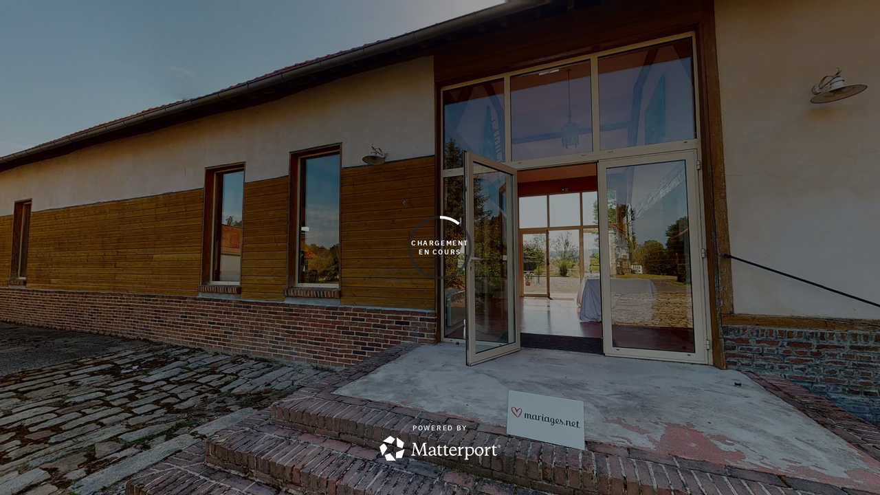

--- FILE ---
content_type: text/html; encoding=utf-8
request_url: https://my.matterport.com/show/?ref=em&m=nwSZyEd9nNg&play=1&lang=fr&brand=0&hl=2&title=0&vr=0
body_size: 14120
content:
<!doctype html>
<html lang="en">
<head>
  <!-- Anonymous Graph Queries enabled -->




<base href="https://static.matterport.com/showcase/26.1.1_webgl-90-g894b4d3f55/">
<meta charset="utf-8">

    <link rel="dns-prefetch" href="https://static.matterport.com/" >
    <link rel="preconnect"   href="https://static.matterport.com/">
    <link rel="preconnect"   href="https://static.matterport.com/" crossorigin>

    <link rel="dns-prefetch" href="https://cdn-2.matterport.com" >
    <link rel="preconnect"   href="https://cdn-2.matterport.com">
    <link rel="preconnect"   href="https://cdn-2.matterport.com" crossorigin>

    <link rel="dns-prefetch" href="https://events.matterport.com" >
    <link rel="preconnect"   href="https://events.matterport.com">
    <link rel="preconnect"   href="https://events.matterport.com" crossorigin>


    
        <title>La Rivierette - 1/1 - Matterport 3D Showcase</title>
        <meta name="robots" content="noindex" />
        <meta name="description" content="La Rivierette c’est dans un décor champêtre et authentique que  vous ouvre les portes de son domaine pour une célébration inoubliable. 2, Rue de la Ferme 80132 Caours (Somme).">
        <meta property="og:title" content="Explore La Rivierette - 1/1 in 3D">
        <meta property="og:description" content="La Rivierette c’est dans un décor champêtre et authentique que  vous ouvre les portes de son domaine pour une célébration inoubliable.">
        <meta property="og:type" content="video">
        <meta property="og:url" content="https://my.matterport.com/show/?m=nwSZyEd9nNg">
        <meta property="og:site_name" content="Matterport">
        <meta property="og:image" content="https://my.matterport.com/api/v2/player/models/nwSZyEd9nNg/thumb/">
        <meta property="og:image:secure_url" content="https://my.matterport.com/api/v2/player/models/nwSZyEd9nNg/thumb/">
        <meta property="og:image:type" content="image/jpeg">
        <meta property="og:image:width" content="3034">
        <meta property="og:image:height" content="1707">
        <meta name="twitter:card" content="photo" />
        <meta name="twitter:site" content="@matterport" />
        <meta name="twitter:title" content="Explore La Rivierette - 1/1 in 3D" />
        <meta name="twitter:description" content="La Rivierette c’est dans un décor champêtre et authentique que  vous ouvre les portes de son domaine pour une célébration inoubliable." />
        <meta name="twitter:image" content="https://my.matterport.com/api/v2/player/models/nwSZyEd9nNg/thumb/" />
        <meta name="twitter:image:width" content="3034">
        <meta name="twitter:image:height" content="1707">
        <meta name="twitter:url" content="https://my.matterport.com/show/?m=nwSZyEd9nNg" />
        <link rel="alternate" type="application/json+oembed" href="https://my.matterport.com/api/v1/models/oembed/?url=https%3A%2F%2Fmy.matterport.com%2Fshow%2F%3Fm%3DnwSZyEd9nNg" title="Explore La Rivierette - 1/1 in 3D">
    
    <script charset="UTF-8">window.MP_SDK_METADATA = {"version":"26.1.1_webgl-92-g515e2cae31","manifest":"25.12.1-0-g9e453be"};</script>

<script charset="utf-8">
    function parseJSON(data) { return window.JSON && window.JSON.parse ? window.JSON.parse( data ) : {}; }
    window.MP_PREFETCHED_MODELDATA = parseJSON("{\"config\":{\"criteo_app_id\":\"122685\",\"roomnav_ab_1\":{\"ab\":[{\"weight\":1,\"value\":false}]},\"sdk_client_version\":\"https://static.matterport.com/showcase-sdk/client/3.1.71.14-0-gaf77add383/sdk-client.js\",\"raycast_lod\":{\"ab\":[{\"weight\":1,\"value\":true}]},\"webvr_version\":\"1.0.15-0-gfba76f126\",\"sdk_interface_version\":\"https://static.matterport.com/showcase-sdk/interface/3.1.71.14-0-gaf77add383/sdk-interface.js\",\"mixpanel_key\":\"e7c32ea17a8feb158ea06196732d5a3b\",\"discover_space_url\":\"https://discover.matterport.com/space/\",\"keen_project_id\":\"53a9baf536bca4213d000000\",\"analytics_mp_url\":\"https://events.matterport.com/api/v1/event\",\"subscriber_prompt_a_delay_ms\":14500,\"sdk_version\":\"https://static.matterport.com/showcase-sdk/client/3.1.71.14-0-gaf77add383/sdk-client.js\",\"embedly_key\":\"ff5c4bbe54de401b995ec6e7a80d43b3\",\"analytics_mp_key\":\"Rk5K64KYkKq9ZbcheBn4d\",\"analytics_provider\":\"mp\",\"texture_lod\":{\"ab\":[{\"weight\":1,\"value\":true}]},\"subscriber_prompt_a_popup\":{\"ab\":[{\"weight\":50,\"value\":true},{\"weight\":50,\"value\":false}]},\"segment_key\":\"2zKcyWDEalmttwNbPIYdeXDU9IIogDHu\",\"criteo_campaign_apartments_id\":\"125638\",\"subscriber_prompt_denylist\":[\"ea4141d5b45bcfce5ac984955a7df9f74b323182\",\"500ef59c0e9bd523a5e102d4b229b85df4c008c2\",\"55d9b1786668eb25ce174aa06d46535054046935\",\"44a68fb615814e263894da681018ed5687527b75\",\"750514616c13561e878f04cd38cedc4bd3028f60\",\"633e98d1f7cf36879e21d642068af2196d67a229\",\"2566065b5d698efd82a16854185501ee2ea8eae6\"],\"apollo_apq\":true,\"branch_key\":\"key_live_ohzdPvOL78KXqH74hhpProefwuevY7Je\",\"google_maps_key\":\"AIzaSyB-rx4zIlMSNkmzw_LmWKOJkWzbEujH060\",\"keen_write_key\":\"[base64]\",\"plugin\":{\"baseUrl\":\"https://static.matterport.com/showcase-sdk/plugins/published/\",\"manifestUrl\":\"https://static.matterport.com/showcase-sdk/plugins/published/manifest.json\",\"applicationKey\":\"h2f9mazn377g554gxkkay5aqd\"},\"pbf\":{\"ab\":[{\"weight\":1,\"value\":true}]},\"maas\":1,\"account_register_url\":\"https://buy.matterport.com/free-account-register\",\"criteo_campaign_homes_id\":\"122685\",\"sdk\":{\"test\":\"24.12.3_webgl-944-ge03b07c22c\",\"sandbox\":\"https://api.matterport.com/sdk/sandbox/sandbox.html\",\"client\":\"https://api.matterport.com/sdk/client/sdk-client.js\",\"interface\":\"https://api.matterport.com/sdk/interface/sdk-interface.js\"},\"authn_login_url\":\"https://authn.matterport.com\",\"autotours_importer_version\":\"prompt:b5a53fe2c4066c31920f0386af99980ba472562a;v:1\",\"mds\":1,\"improved_octree\":{\"ab\":[{\"weight\":1.0,\"value\":true}]},\"subscriber_prompt_b_banner\":{\"ab\":[{\"weight\":50,\"value\":true},{\"weight\":50,\"value\":false}]},\"merge_geometry\":{\"ab\":[{\"weight\":1.0,\"value\":true}]}},\"model\":{\"has_public_access_password\":false},\"queries\":{\"GetModelPrefetch\":{\"data\":{\"model\":{\"id\":\"nwSZyEd9nNg\",\"rootModelId\":\"nwSZyEd9nNg\",\"state\":\"active\",\"assets\":{\"meshes\":[{\"id\":\"meshes/cbphcu6z0d1ks3x29isphkw0a\",\"status\":\"available\",\"filename\":\"50f86bc54530408c990a6fbb824a3a75.dam\",\"format\":\"dam\",\"resolution\":\"500k\",\"url\":\"https://cdn-2.matterport.com/models/47a7a352781f411f9d4fc7653f0d3e19/assets/50f86bc54530408c990a6fbb824a3a75.dam?t\u003D2-cfb2d501123d883914fdf22b0c616ecc5c9c605c-1768468844-1\",\"validUntil\":\"2026-01-15T09:20:44Z\",\"model\":{\"id\":\"nwSZyEd9nNg\"},\"layer\":{\"id\":\"aaaaaaaaaaaaaaaaaaaaaaaaa\"}},{\"id\":\"meshes/4ck6w48yqrwm5nbr2hi8r1w6c\",\"status\":\"available\",\"filename\":\"50f86bc54530408c990a6fbb824a3a75_50k.dam\",\"format\":\"dam\",\"resolution\":\"50k\",\"url\":\"https://cdn-2.matterport.com/models/47a7a352781f411f9d4fc7653f0d3e19/assets/50f86bc54530408c990a6fbb824a3a75_50k.dam?t\u003D2-61f556c464cbf16c418c5d8ddc5642f1b09451cb-1768468844-1\",\"validUntil\":\"2026-01-15T09:20:44Z\",\"model\":{\"id\":\"nwSZyEd9nNg\"},\"layer\":{\"id\":\"aaaaaaaaaaaaaaaaaaaaaaaaa\"}}],\"textures\":[{\"id\":\"50k-high\",\"status\":\"available\",\"format\":\"jpg\",\"resolution\":\"50k\",\"quality\":\"high\",\"urlTemplate\":\"https://cdn-2.matterport.com/models/47a7a352781f411f9d4fc7653f0d3e19/assets/~/50f86bc54530408c990a6fbb824a3a75_50k_texture_jpg_high/50f86bc54530408c990a6fbb824a3a75_50k_\u003Ctexture\u003E.jpg?t\u003D2-68b34e400f4a2e55f50c2f3e7f8ef026aeaff2b5-1768468844-0\u0026k\u003Dmodels%2F47a7a352781f411f9d4fc7653f0d3e19%2Fassets\",\"validUntil\":\"2026-01-15T09:20:44Z\",\"model\":{\"id\":\"nwSZyEd9nNg\"},\"layer\":{\"id\":\"aaaaaaaaaaaaaaaaaaaaaaaaa\"}},{\"id\":\"50k-low\",\"status\":\"available\",\"format\":\"jpg\",\"resolution\":\"50k\",\"quality\":\"low\",\"urlTemplate\":\"https://cdn-2.matterport.com/models/47a7a352781f411f9d4fc7653f0d3e19/assets/~/50f86bc54530408c990a6fbb824a3a75_50k_texture_jpg_low/50f86bc54530408c990a6fbb824a3a75_50k_\u003Ctexture\u003E.jpg?t\u003D2-68b34e400f4a2e55f50c2f3e7f8ef026aeaff2b5-1768468844-0\u0026k\u003Dmodels%2F47a7a352781f411f9d4fc7653f0d3e19%2Fassets\",\"validUntil\":\"2026-01-15T09:20:44Z\",\"model\":{\"id\":\"nwSZyEd9nNg\"},\"layer\":{\"id\":\"aaaaaaaaaaaaaaaaaaaaaaaaa\"}}],\"tilesets\":[]},\"lod\":{\"options\":[\"lod2\"]},\"overlayLayers\":[],\"defurnishViews\":[],\"locations\":[{\"id\":\"bi3uf11ku6ycxq6t6ixq1fmqa\",\"layer\":{\"id\":\"aaaaaaaaaaaaaaaaaaaaaaaaa\"},\"model\":{\"id\":\"nwSZyEd9nNg\"},\"index\":20,\"floor\":{\"id\":\"tsmq1wak12rhgn0mawksxcwcd\",\"meshId\":0},\"room\":{\"id\":\"613htqkzf66zz7hf7n8kzszed\",\"meshId\":2},\"neighbors\":[\"5kw9h908w7q3t31412z71n7ca\",\"s31x4tdw47ez5c1cb3m96a7da\",\"y08ka7y88gbys4pzgknsptx7a\",\"nx04i5b2sxp9iub02nbzxau9c\",\"eme9gwh0nbuqhswne64wc369c\",\"7atdfpsn0kcp4e29c4w48x6xa\",\"r4ekx11cukr0m8mt9pe1f9dfc\",\"np0w6uwytkz6eix017fcqk5fd\",\"hdhgti37ci0t5fwyngry8sa9a\",\"bc97x6xf2m0kx713pk4iyh24b\",\"t3qz1pycs2xa8g3yp4aymz37c\",\"bfw1mx6g935naeenxik7sxmsd\",\"0c1g9heu1zrkfz5w0th9qmfna\",\"uy97e4f0h95ne26fand38kegb\",\"idzxphdybcpwfny0s69ueygwc\",\"pn53xxne5tsa6dfdfkc99dtic\",\"h4u61g29dpn3h21xenwr3r6rc\",\"9tt5kb3uqatdsby69mxk0tzcb\",\"63u91bp51wry69bc04ng6pe3d\"],\"tags\":[\"showcase\"],\"position\":{\"x\":-2.6849215030670166,\"y\":-0.758876621723175,\"z\":0.03378358855843544},\"pano\":{\"id\":\"bi3uf11ku6ycxq6t6ixq1fmqa\",\"sweepUuid\":\"153914dee58e450186a8b76cd1c871b3\",\"label\":\"20\",\"placement\":\"auto\",\"source\":\"vision\",\"position\":{\"x\":-2.6849215030670166,\"y\":-0.758876621723175,\"z\":1.583672046661377},\"rotation\":{\"x\":-0.0024140391033142805,\"y\":0.018670465797185898,\"z\":-0.050471559166908264,\"w\":0.9985480308532715},\"resolutions\":[\"2k\",\"4k\",\"high\",\"low\"],\"skyboxes\":[{\"resolution\":\"2k\",\"status\":\"available\",\"urlTemplate\":\"https://cdn-2.matterport.com/models/47a7a352781f411f9d4fc7653f0d3e19/assets/pan/2k/~/153914dee58e450186a8b76cd1c871b3_skybox\u003Cface\u003E.jpg?t\u003D2-0771228035f9ad8f55ba371ceb3e52044138c8ea-1768468844-1\u0026k\u003Dmodels%2F47a7a352781f411f9d4fc7653f0d3e19%2Fassets%2Fpan%2F2k\",\"tileResolution\":\"512\",\"tileCount\":4,\"tileUrlTemplate\":\"https://cdn-2.matterport.com/models/47a7a352781f411f9d4fc7653f0d3e19/assets/~/tiles/153914dee58e450186a8b76cd1c871b3/2k_face\u003Cface\u003E_\u003Cx\u003E_\u003Cy\u003E.jpg?t\u003D2-68b34e400f4a2e55f50c2f3e7f8ef026aeaff2b5-1768468844-0\u0026k\u003Dmodels%2F47a7a352781f411f9d4fc7653f0d3e19%2Fassets\",\"validUntil\":\"2026-01-15T09:20:44Z\"},{\"resolution\":\"4k\",\"status\":\"locked\",\"tileResolution\":\"512\",\"tileCount\":8,\"tileUrlTemplate\":\"https://cdn-2.matterport.com/models/47a7a352781f411f9d4fc7653f0d3e19/assets/~/tiles/153914dee58e450186a8b76cd1c871b3/4k_face\u003Cface\u003E_\u003Cx\u003E_\u003Cy\u003E.jpg?t\u003D2-68b34e400f4a2e55f50c2f3e7f8ef026aeaff2b5-1768468844-0\u0026k\u003Dmodels%2F47a7a352781f411f9d4fc7653f0d3e19%2Fassets\",\"validUntil\":\"2026-01-15T09:20:44Z\"},{\"resolution\":\"high\",\"status\":\"available\",\"urlTemplate\":\"https://cdn-2.matterport.com/models/47a7a352781f411f9d4fc7653f0d3e19/assets/pan/high/~/153914dee58e450186a8b76cd1c871b3_skybox\u003Cface\u003E.jpg?t\u003D2-bc3ed028f14ecb59b3af449365f29c761b4add3d-1768468844-1\u0026k\u003Dmodels%2F47a7a352781f411f9d4fc7653f0d3e19%2Fassets%2Fpan%2Fhigh\",\"tileResolution\":\"512\",\"tileCount\":2,\"tileUrlTemplate\":\"https://cdn-2.matterport.com/models/47a7a352781f411f9d4fc7653f0d3e19/assets/~/tiles/153914dee58e450186a8b76cd1c871b3/1k_face\u003Cface\u003E_\u003Cx\u003E_\u003Cy\u003E.jpg?t\u003D2-68b34e400f4a2e55f50c2f3e7f8ef026aeaff2b5-1768468844-0\u0026k\u003Dmodels%2F47a7a352781f411f9d4fc7653f0d3e19%2Fassets\",\"validUntil\":\"2026-01-15T09:20:44Z\"},{\"resolution\":\"low\",\"status\":\"available\",\"urlTemplate\":\"https://cdn-2.matterport.com/models/47a7a352781f411f9d4fc7653f0d3e19/assets/pan/low/~/153914dee58e450186a8b76cd1c871b3_skybox\u003Cface\u003E.jpg?t\u003D2-7d1b957b1357db0bf6e1b4f555b41a7cbc5dbc00-1768468844-1\u0026k\u003Dmodels%2F47a7a352781f411f9d4fc7653f0d3e19%2Fassets%2Fpan%2Flow\",\"tileResolution\":\"512\",\"tileCount\":1,\"tileUrlTemplate\":\"https://cdn-2.matterport.com/models/47a7a352781f411f9d4fc7653f0d3e19/assets/~/tiles/153914dee58e450186a8b76cd1c871b3/512_face\u003Cface\u003E_\u003Cx\u003E_\u003Cy\u003E.jpg?t\u003D2-68b34e400f4a2e55f50c2f3e7f8ef026aeaff2b5-1768468844-0\u0026k\u003Dmodels%2F47a7a352781f411f9d4fc7653f0d3e19%2Fassets\",\"validUntil\":\"2026-01-15T09:20:44Z\"}]}},{\"id\":\"sahg19fsd61gw57wd1ebeii0d\",\"layer\":{\"id\":\"aaaaaaaaaaaaaaaaaaaaaaaaa\"},\"model\":{\"id\":\"nwSZyEd9nNg\"},\"index\":43,\"neighbors\":[],\"tags\":[\"showcase\"],\"position\":{\"x\":0.0,\"y\":0.0,\"z\":0.0},\"pano\":{\"id\":\"sahg19fsd61gw57wd1ebeii0d\",\"sweepUuid\":\"35f83797f7314c0fbb2104092e397772\",\"label\":\"43\",\"placement\":\"unplaced\",\"source\":\"upload\",\"position\":{\"x\":-7.141672611236572,\"y\":-5.5862321853637695,\"z\":19.299999237060547},\"rotation\":{\"x\":-7.429138640873134E-4,\"y\":-0.007375309243798256,\"z\":-0.6676028966903687,\"w\":0.7444806694984436},\"resolutions\":[\"2k\",\"4k\",\"high\",\"low\"],\"skyboxes\":[{\"resolution\":\"2k\",\"status\":\"available\",\"urlTemplate\":\"https://cdn-2.matterport.com/models/47a7a352781f411f9d4fc7653f0d3e19/assets/pan/2k/~/35f83797f7314c0fbb2104092e397772_skybox\u003Cface\u003E.jpg?t\u003D2-0771228035f9ad8f55ba371ceb3e52044138c8ea-1768468844-1\u0026k\u003Dmodels%2F47a7a352781f411f9d4fc7653f0d3e19%2Fassets%2Fpan%2F2k\",\"tileResolution\":\"512\",\"tileCount\":4,\"tileUrlTemplate\":\"https://cdn-2.matterport.com/models/47a7a352781f411f9d4fc7653f0d3e19/assets/~/tiles/35f83797f7314c0fbb2104092e397772/2k_face\u003Cface\u003E_\u003Cx\u003E_\u003Cy\u003E.jpg?t\u003D2-68b34e400f4a2e55f50c2f3e7f8ef026aeaff2b5-1768468844-0\u0026k\u003Dmodels%2F47a7a352781f411f9d4fc7653f0d3e19%2Fassets\",\"validUntil\":\"2026-01-15T09:20:44Z\"},{\"resolution\":\"4k\",\"status\":\"locked\",\"tileResolution\":\"512\",\"tileCount\":8,\"tileUrlTemplate\":\"https://cdn-2.matterport.com/models/47a7a352781f411f9d4fc7653f0d3e19/assets/~/tiles/35f83797f7314c0fbb2104092e397772/4k_face\u003Cface\u003E_\u003Cx\u003E_\u003Cy\u003E.jpg?t\u003D2-68b34e400f4a2e55f50c2f3e7f8ef026aeaff2b5-1768468844-0\u0026k\u003Dmodels%2F47a7a352781f411f9d4fc7653f0d3e19%2Fassets\",\"validUntil\":\"2026-01-15T09:20:44Z\"},{\"resolution\":\"high\",\"status\":\"available\",\"urlTemplate\":\"https://cdn-2.matterport.com/models/47a7a352781f411f9d4fc7653f0d3e19/assets/pan/high/~/35f83797f7314c0fbb2104092e397772_skybox\u003Cface\u003E.jpg?t\u003D2-bc3ed028f14ecb59b3af449365f29c761b4add3d-1768468844-1\u0026k\u003Dmodels%2F47a7a352781f411f9d4fc7653f0d3e19%2Fassets%2Fpan%2Fhigh\",\"tileResolution\":\"512\",\"tileCount\":2,\"tileUrlTemplate\":\"https://cdn-2.matterport.com/models/47a7a352781f411f9d4fc7653f0d3e19/assets/~/tiles/35f83797f7314c0fbb2104092e397772/1k_face\u003Cface\u003E_\u003Cx\u003E_\u003Cy\u003E.jpg?t\u003D2-68b34e400f4a2e55f50c2f3e7f8ef026aeaff2b5-1768468844-0\u0026k\u003Dmodels%2F47a7a352781f411f9d4fc7653f0d3e19%2Fassets\",\"validUntil\":\"2026-01-15T09:20:44Z\"},{\"resolution\":\"low\",\"status\":\"available\",\"urlTemplate\":\"https://cdn-2.matterport.com/models/47a7a352781f411f9d4fc7653f0d3e19/assets/pan/low/~/35f83797f7314c0fbb2104092e397772_skybox\u003Cface\u003E.jpg?t\u003D2-7d1b957b1357db0bf6e1b4f555b41a7cbc5dbc00-1768468844-1\u0026k\u003Dmodels%2F47a7a352781f411f9d4fc7653f0d3e19%2Fassets%2Fpan%2Flow\",\"tileResolution\":\"512\",\"tileCount\":1,\"tileUrlTemplate\":\"https://cdn-2.matterport.com/models/47a7a352781f411f9d4fc7653f0d3e19/assets/~/tiles/35f83797f7314c0fbb2104092e397772/512_face\u003Cface\u003E_\u003Cx\u003E_\u003Cy\u003E.jpg?t\u003D2-68b34e400f4a2e55f50c2f3e7f8ef026aeaff2b5-1768468844-0\u0026k\u003Dmodels%2F47a7a352781f411f9d4fc7653f0d3e19%2Fassets\",\"validUntil\":\"2026-01-15T09:20:44Z\"}]}},{\"id\":\"7atdfpsn0kcp4e29c4w48x6xa\",\"layer\":{\"id\":\"aaaaaaaaaaaaaaaaaaaaaaaaa\"},\"model\":{\"id\":\"nwSZyEd9nNg\"},\"index\":7,\"floor\":{\"id\":\"tsmq1wak12rhgn0mawksxcwcd\",\"meshId\":0},\"room\":{\"id\":\"613htqkzf66zz7hf7n8kzszed\",\"meshId\":2},\"neighbors\":[\"e67kcwggfs7532xzzr0ip8w4c\",\"eme9gwh0nbuqhswne64wc369c\",\"r4ekx11cukr0m8mt9pe1f9dfc\",\"z07h6kfwc4qeph6qp7m3qtp4b\",\"np0w6uwytkz6eix017fcqk5fd\",\"hdhgti37ci0t5fwyngry8sa9a\",\"bc97x6xf2m0kx713pk4iyh24b\",\"t3qz1pycs2xa8g3yp4aymz37c\",\"bfw1mx6g935naeenxik7sxmsd\",\"97zwx082p28k76ey57fis1i7d\",\"bi3uf11ku6ycxq6t6ixq1fmqa\",\"uy97e4f0h95ne26fand38kegb\",\"h6tk71gbtwicw2700gwx4p16a\",\"ib2qdyinkdtsn9kibwi6a85zd\",\"idzxphdybcpwfny0s69ueygwc\",\"3eze3qsryquz8u6niy4mh9yhb\",\"m86hfp5fgnzkf4irppfhp7ccc\",\"mpa7igyci65k8nwtxrpzi115b\",\"pn53xxne5tsa6dfdfkc99dtic\",\"h4u61g29dpn3h21xenwr3r6rc\",\"9tt5kb3uqatdsby69mxk0tzcb\",\"tu45g4xyd5bfngfuuwfrch1hb\",\"63u91bp51wry69bc04ng6pe3d\"],\"tags\":[\"vr\",\"showcase\"],\"position\":{\"x\":-15.712438583374023,\"y\":-3.8489043712615967,\"z\":-0.0030851089395582676},\"pano\":{\"id\":\"7atdfpsn0kcp4e29c4w48x6xa\",\"sweepUuid\":\"609365bd851c401d89f27ed4b42fe09a\",\"label\":\"7\",\"placement\":\"auto\",\"source\":\"vision\",\"position\":{\"x\":-15.712438583374023,\"y\":-3.8489043712615967,\"z\":1.548700213432312},\"rotation\":{\"x\":0.004247367847710848,\"y\":0.004629937466233969,\"z\":0.9989861845970154,\"w\":-0.04457796737551689},\"resolutions\":[\"2k\",\"4k\",\"high\",\"low\"],\"skyboxes\":[{\"resolution\":\"2k\",\"status\":\"available\",\"urlTemplate\":\"https://cdn-2.matterport.com/models/47a7a352781f411f9d4fc7653f0d3e19/assets/pan/2k/~/609365bd851c401d89f27ed4b42fe09a_skybox\u003Cface\u003E.jpg?t\u003D2-0771228035f9ad8f55ba371ceb3e52044138c8ea-1768468844-1\u0026k\u003Dmodels%2F47a7a352781f411f9d4fc7653f0d3e19%2Fassets%2Fpan%2F2k\",\"tileResolution\":\"512\",\"tileCount\":4,\"tileUrlTemplate\":\"https://cdn-2.matterport.com/models/47a7a352781f411f9d4fc7653f0d3e19/assets/~/tiles/609365bd851c401d89f27ed4b42fe09a/2k_face\u003Cface\u003E_\u003Cx\u003E_\u003Cy\u003E.jpg?t\u003D2-68b34e400f4a2e55f50c2f3e7f8ef026aeaff2b5-1768468844-0\u0026k\u003Dmodels%2F47a7a352781f411f9d4fc7653f0d3e19%2Fassets\",\"validUntil\":\"2026-01-15T09:20:44Z\"},{\"resolution\":\"4k\",\"status\":\"locked\",\"tileResolution\":\"512\",\"tileCount\":8,\"tileUrlTemplate\":\"https://cdn-2.matterport.com/models/47a7a352781f411f9d4fc7653f0d3e19/assets/~/tiles/609365bd851c401d89f27ed4b42fe09a/4k_face\u003Cface\u003E_\u003Cx\u003E_\u003Cy\u003E.jpg?t\u003D2-68b34e400f4a2e55f50c2f3e7f8ef026aeaff2b5-1768468844-0\u0026k\u003Dmodels%2F47a7a352781f411f9d4fc7653f0d3e19%2Fassets\",\"validUntil\":\"2026-01-15T09:20:44Z\"},{\"resolution\":\"high\",\"status\":\"available\",\"urlTemplate\":\"https://cdn-2.matterport.com/models/47a7a352781f411f9d4fc7653f0d3e19/assets/pan/high/~/609365bd851c401d89f27ed4b42fe09a_skybox\u003Cface\u003E.jpg?t\u003D2-bc3ed028f14ecb59b3af449365f29c761b4add3d-1768468844-1\u0026k\u003Dmodels%2F47a7a352781f411f9d4fc7653f0d3e19%2Fassets%2Fpan%2Fhigh\",\"tileResolution\":\"512\",\"tileCount\":2,\"tileUrlTemplate\":\"https://cdn-2.matterport.com/models/47a7a352781f411f9d4fc7653f0d3e19/assets/~/tiles/609365bd851c401d89f27ed4b42fe09a/1k_face\u003Cface\u003E_\u003Cx\u003E_\u003Cy\u003E.jpg?t\u003D2-68b34e400f4a2e55f50c2f3e7f8ef026aeaff2b5-1768468844-0\u0026k\u003Dmodels%2F47a7a352781f411f9d4fc7653f0d3e19%2Fassets\",\"validUntil\":\"2026-01-15T09:20:44Z\"},{\"resolution\":\"low\",\"status\":\"available\",\"urlTemplate\":\"https://cdn-2.matterport.com/models/47a7a352781f411f9d4fc7653f0d3e19/assets/pan/low/~/609365bd851c401d89f27ed4b42fe09a_skybox\u003Cface\u003E.jpg?t\u003D2-7d1b957b1357db0bf6e1b4f555b41a7cbc5dbc00-1768468844-1\u0026k\u003Dmodels%2F47a7a352781f411f9d4fc7653f0d3e19%2Fassets%2Fpan%2Flow\",\"tileResolution\":\"512\",\"tileCount\":1,\"tileUrlTemplate\":\"https://cdn-2.matterport.com/models/47a7a352781f411f9d4fc7653f0d3e19/assets/~/tiles/609365bd851c401d89f27ed4b42fe09a/512_face\u003Cface\u003E_\u003Cx\u003E_\u003Cy\u003E.jpg?t\u003D2-68b34e400f4a2e55f50c2f3e7f8ef026aeaff2b5-1768468844-0\u0026k\u003Dmodels%2F47a7a352781f411f9d4fc7653f0d3e19%2Fassets\",\"validUntil\":\"2026-01-15T09:20:44Z\"}]}},{\"id\":\"ib2qdyinkdtsn9kibwi6a85zd\",\"layer\":{\"id\":\"aaaaaaaaaaaaaaaaaaaaaaaaa\"},\"model\":{\"id\":\"nwSZyEd9nNg\"},\"index\":24,\"floor\":{\"id\":\"tsmq1wak12rhgn0mawksxcwcd\",\"meshId\":0},\"room\":{\"id\":\"613htqkzf66zz7hf7n8kzszed\",\"meshId\":2},\"neighbors\":[\"s31x4tdw47ez5c1cb3m96a7da\",\"y08ka7y88gbys4pzgknsptx7a\",\"nx04i5b2sxp9iub02nbzxau9c\",\"eme9gwh0nbuqhswne64wc369c\",\"7atdfpsn0kcp4e29c4w48x6xa\",\"r4ekx11cukr0m8mt9pe1f9dfc\",\"z07h6kfwc4qeph6qp7m3qtp4b\",\"np0w6uwytkz6eix017fcqk5fd\",\"bc97x6xf2m0kx713pk4iyh24b\",\"t3qz1pycs2xa8g3yp4aymz37c\",\"bfw1mx6g935naeenxik7sxmsd\",\"97zwx082p28k76ey57fis1i7d\",\"h6tk71gbtwicw2700gwx4p16a\",\"idzxphdybcpwfny0s69ueygwc\",\"3eze3qsryquz8u6niy4mh9yhb\",\"pn53xxne5tsa6dfdfkc99dtic\",\"h4u61g29dpn3h21xenwr3r6rc\",\"9tt5kb3uqatdsby69mxk0tzcb\",\"tu45g4xyd5bfngfuuwfrch1hb\"],\"tags\":[\"showcase\",\"vr\"],\"position\":{\"x\":-10.091937065124512,\"y\":-0.834243893623352,\"z\":0.8150659203529358},\"pano\":{\"id\":\"ib2qdyinkdtsn9kibwi6a85zd\",\"sweepUuid\":\"7c0695a2836e4028baefc0e2241427eb\",\"label\":\"24\",\"placement\":\"auto\",\"source\":\"vision\",\"position\":{\"x\":-10.091937065124512,\"y\":-0.834243893623352,\"z\":1.6479729413986206},\"rotation\":{\"x\":-0.0028453690465539694,\"y\":-0.011324076913297176,\"z\":-0.5991389155387878,\"w\":0.800559937953949},\"resolutions\":[\"2k\",\"4k\",\"high\",\"low\"],\"skyboxes\":[{\"resolution\":\"2k\",\"status\":\"available\",\"urlTemplate\":\"https://cdn-2.matterport.com/models/47a7a352781f411f9d4fc7653f0d3e19/assets/pan/2k/~/7c0695a2836e4028baefc0e2241427eb_skybox\u003Cface\u003E.jpg?t\u003D2-0771228035f9ad8f55ba371ceb3e52044138c8ea-1768468844-1\u0026k\u003Dmodels%2F47a7a352781f411f9d4fc7653f0d3e19%2Fassets%2Fpan%2F2k\",\"tileResolution\":\"512\",\"tileCount\":4,\"tileUrlTemplate\":\"https://cdn-2.matterport.com/models/47a7a352781f411f9d4fc7653f0d3e19/assets/~/tiles/7c0695a2836e4028baefc0e2241427eb/2k_face\u003Cface\u003E_\u003Cx\u003E_\u003Cy\u003E.jpg?t\u003D2-68b34e400f4a2e55f50c2f3e7f8ef026aeaff2b5-1768468844-0\u0026k\u003Dmodels%2F47a7a352781f411f9d4fc7653f0d3e19%2Fassets\",\"validUntil\":\"2026-01-15T09:20:44Z\"},{\"resolution\":\"4k\",\"status\":\"locked\",\"tileResolution\":\"512\",\"tileCount\":8,\"tileUrlTemplate\":\"https://cdn-2.matterport.com/models/47a7a352781f411f9d4fc7653f0d3e19/assets/~/tiles/7c0695a2836e4028baefc0e2241427eb/4k_face\u003Cface\u003E_\u003Cx\u003E_\u003Cy\u003E.jpg?t\u003D2-68b34e400f4a2e55f50c2f3e7f8ef026aeaff2b5-1768468844-0\u0026k\u003Dmodels%2F47a7a352781f411f9d4fc7653f0d3e19%2Fassets\",\"validUntil\":\"2026-01-15T09:20:44Z\"},{\"resolution\":\"high\",\"status\":\"available\",\"urlTemplate\":\"https://cdn-2.matterport.com/models/47a7a352781f411f9d4fc7653f0d3e19/assets/pan/high/~/7c0695a2836e4028baefc0e2241427eb_skybox\u003Cface\u003E.jpg?t\u003D2-bc3ed028f14ecb59b3af449365f29c761b4add3d-1768468844-1\u0026k\u003Dmodels%2F47a7a352781f411f9d4fc7653f0d3e19%2Fassets%2Fpan%2Fhigh\",\"tileResolution\":\"512\",\"tileCount\":2,\"tileUrlTemplate\":\"https://cdn-2.matterport.com/models/47a7a352781f411f9d4fc7653f0d3e19/assets/~/tiles/7c0695a2836e4028baefc0e2241427eb/1k_face\u003Cface\u003E_\u003Cx\u003E_\u003Cy\u003E.jpg?t\u003D2-68b34e400f4a2e55f50c2f3e7f8ef026aeaff2b5-1768468844-0\u0026k\u003Dmodels%2F47a7a352781f411f9d4fc7653f0d3e19%2Fassets\",\"validUntil\":\"2026-01-15T09:20:44Z\"},{\"resolution\":\"low\",\"status\":\"available\",\"urlTemplate\":\"https://cdn-2.matterport.com/models/47a7a352781f411f9d4fc7653f0d3e19/assets/pan/low/~/7c0695a2836e4028baefc0e2241427eb_skybox\u003Cface\u003E.jpg?t\u003D2-7d1b957b1357db0bf6e1b4f555b41a7cbc5dbc00-1768468844-1\u0026k\u003Dmodels%2F47a7a352781f411f9d4fc7653f0d3e19%2Fassets%2Fpan%2Flow\",\"tileResolution\":\"512\",\"tileCount\":1,\"tileUrlTemplate\":\"https://cdn-2.matterport.com/models/47a7a352781f411f9d4fc7653f0d3e19/assets/~/tiles/7c0695a2836e4028baefc0e2241427eb/512_face\u003Cface\u003E_\u003Cx\u003E_\u003Cy\u003E.jpg?t\u003D2-68b34e400f4a2e55f50c2f3e7f8ef026aeaff2b5-1768468844-0\u0026k\u003Dmodels%2F47a7a352781f411f9d4fc7653f0d3e19%2Fassets\",\"validUntil\":\"2026-01-15T09:20:44Z\"}]}},{\"id\":\"s31x4tdw47ez5c1cb3m96a7da\",\"layer\":{\"id\":\"aaaaaaaaaaaaaaaaaaaaaaaaa\"},\"model\":{\"id\":\"nwSZyEd9nNg\"},\"index\":3,\"floor\":{\"id\":\"tsmq1wak12rhgn0mawksxcwcd\",\"meshId\":0},\"room\":{\"id\":\"613htqkzf66zz7hf7n8kzszed\",\"meshId\":2},\"neighbors\":[\"e67kcwggfs7532xzzr0ip8w4c\",\"4ur861sniq8u10dky142isyba\",\"5kw9h908w7q3t31412z71n7ca\",\"y08ka7y88gbys4pzgknsptx7a\",\"nx04i5b2sxp9iub02nbzxau9c\",\"r4ekx11cukr0m8mt9pe1f9dfc\",\"z07h6kfwc4qeph6qp7m3qtp4b\",\"bc97x6xf2m0kx713pk4iyh24b\",\"t3qz1pycs2xa8g3yp4aymz37c\",\"bfw1mx6g935naeenxik7sxmsd\",\"97zwx082p28k76ey57fis1i7d\",\"bi3uf11ku6ycxq6t6ixq1fmqa\",\"0c1g9heu1zrkfz5w0th9qmfna\",\"uy97e4f0h95ne26fand38kegb\",\"h6tk71gbtwicw2700gwx4p16a\",\"ib2qdyinkdtsn9kibwi6a85zd\",\"idzxphdybcpwfny0s69ueygwc\",\"3eze3qsryquz8u6niy4mh9yhb\",\"pn53xxne5tsa6dfdfkc99dtic\",\"h4u61g29dpn3h21xenwr3r6rc\",\"9tt5kb3uqatdsby69mxk0tzcb\",\"tu45g4xyd5bfngfuuwfrch1hb\",\"63u91bp51wry69bc04ng6pe3d\"],\"tags\":[\"showcase\"],\"position\":{\"x\":-3.053446054458618,\"y\":-3.6044178009033203,\"z\":0.00465399120002985},\"pano\":{\"id\":\"s31x4tdw47ez5c1cb3m96a7da\",\"sweepUuid\":\"a93ba90e1a9d4f2f81f41cfab2115c5b\",\"label\":\"3\",\"placement\":\"auto\",\"source\":\"vision\",\"position\":{\"x\":-3.053446054458618,\"y\":-3.6044178009033203,\"z\":1.5297507047653198},\"rotation\":{\"x\":0.006305089220404625,\"y\":0.013994365930557251,\"z\":0.9998716115951538,\"w\":-0.004611153621226549},\"resolutions\":[\"2k\",\"4k\",\"high\",\"low\"],\"skyboxes\":[{\"resolution\":\"2k\",\"status\":\"available\",\"urlTemplate\":\"https://cdn-2.matterport.com/models/47a7a352781f411f9d4fc7653f0d3e19/assets/pan/2k/~/a93ba90e1a9d4f2f81f41cfab2115c5b_skybox\u003Cface\u003E.jpg?t\u003D2-0771228035f9ad8f55ba371ceb3e52044138c8ea-1768468844-1\u0026k\u003Dmodels%2F47a7a352781f411f9d4fc7653f0d3e19%2Fassets%2Fpan%2F2k\",\"tileResolution\":\"512\",\"tileCount\":4,\"tileUrlTemplate\":\"https://cdn-2.matterport.com/models/47a7a352781f411f9d4fc7653f0d3e19/assets/~/tiles/a93ba90e1a9d4f2f81f41cfab2115c5b/2k_face\u003Cface\u003E_\u003Cx\u003E_\u003Cy\u003E.jpg?t\u003D2-68b34e400f4a2e55f50c2f3e7f8ef026aeaff2b5-1768468844-0\u0026k\u003Dmodels%2F47a7a352781f411f9d4fc7653f0d3e19%2Fassets\",\"validUntil\":\"2026-01-15T09:20:44Z\"},{\"resolution\":\"4k\",\"status\":\"locked\",\"tileResolution\":\"512\",\"tileCount\":8,\"tileUrlTemplate\":\"https://cdn-2.matterport.com/models/47a7a352781f411f9d4fc7653f0d3e19/assets/~/tiles/a93ba90e1a9d4f2f81f41cfab2115c5b/4k_face\u003Cface\u003E_\u003Cx\u003E_\u003Cy\u003E.jpg?t\u003D2-68b34e400f4a2e55f50c2f3e7f8ef026aeaff2b5-1768468844-0\u0026k\u003Dmodels%2F47a7a352781f411f9d4fc7653f0d3e19%2Fassets\",\"validUntil\":\"2026-01-15T09:20:44Z\"},{\"resolution\":\"high\",\"status\":\"available\",\"urlTemplate\":\"https://cdn-2.matterport.com/models/47a7a352781f411f9d4fc7653f0d3e19/assets/pan/high/~/a93ba90e1a9d4f2f81f41cfab2115c5b_skybox\u003Cface\u003E.jpg?t\u003D2-bc3ed028f14ecb59b3af449365f29c761b4add3d-1768468844-1\u0026k\u003Dmodels%2F47a7a352781f411f9d4fc7653f0d3e19%2Fassets%2Fpan%2Fhigh\",\"tileResolution\":\"512\",\"tileCount\":2,\"tileUrlTemplate\":\"https://cdn-2.matterport.com/models/47a7a352781f411f9d4fc7653f0d3e19/assets/~/tiles/a93ba90e1a9d4f2f81f41cfab2115c5b/1k_face\u003Cface\u003E_\u003Cx\u003E_\u003Cy\u003E.jpg?t\u003D2-68b34e400f4a2e55f50c2f3e7f8ef026aeaff2b5-1768468844-0\u0026k\u003Dmodels%2F47a7a352781f411f9d4fc7653f0d3e19%2Fassets\",\"validUntil\":\"2026-01-15T09:20:44Z\"},{\"resolution\":\"low\",\"status\":\"available\",\"urlTemplate\":\"https://cdn-2.matterport.com/models/47a7a352781f411f9d4fc7653f0d3e19/assets/pan/low/~/a93ba90e1a9d4f2f81f41cfab2115c5b_skybox\u003Cface\u003E.jpg?t\u003D2-7d1b957b1357db0bf6e1b4f555b41a7cbc5dbc00-1768468844-1\u0026k\u003Dmodels%2F47a7a352781f411f9d4fc7653f0d3e19%2Fassets%2Fpan%2Flow\",\"tileResolution\":\"512\",\"tileCount\":1,\"tileUrlTemplate\":\"https://cdn-2.matterport.com/models/47a7a352781f411f9d4fc7653f0d3e19/assets/~/tiles/a93ba90e1a9d4f2f81f41cfab2115c5b/512_face\u003Cface\u003E_\u003Cx\u003E_\u003Cy\u003E.jpg?t\u003D2-68b34e400f4a2e55f50c2f3e7f8ef026aeaff2b5-1768468844-0\u0026k\u003Dmodels%2F47a7a352781f411f9d4fc7653f0d3e19%2Fassets\",\"validUntil\":\"2026-01-15T09:20:44Z\"}]}},{\"id\":\"t3qz1pycs2xa8g3yp4aymz37c\",\"layer\":{\"id\":\"aaaaaaaaaaaaaaaaaaaaaaaaa\"},\"model\":{\"id\":\"nwSZyEd9nNg\"},\"index\":17,\"floor\":{\"id\":\"tsmq1wak12rhgn0mawksxcwcd\",\"meshId\":0},\"room\":{\"id\":\"613htqkzf66zz7hf7n8kzszed\",\"meshId\":2},\"neighbors\":[\"e67kcwggfs7532xzzr0ip8w4c\",\"4ur861sniq8u10dky142isyba\",\"5kw9h908w7q3t31412z71n7ca\",\"s31x4tdw47ez5c1cb3m96a7da\",\"y08ka7y88gbys4pzgknsptx7a\",\"nx04i5b2sxp9iub02nbzxau9c\",\"eme9gwh0nbuqhswne64wc369c\",\"7atdfpsn0kcp4e29c4w48x6xa\",\"r4ekx11cukr0m8mt9pe1f9dfc\",\"z07h6kfwc4qeph6qp7m3qtp4b\",\"np0w6uwytkz6eix017fcqk5fd\",\"hdhgti37ci0t5fwyngry8sa9a\",\"bc97x6xf2m0kx713pk4iyh24b\",\"bfw1mx6g935naeenxik7sxmsd\",\"97zwx082p28k76ey57fis1i7d\",\"bi3uf11ku6ycxq6t6ixq1fmqa\",\"0c1g9heu1zrkfz5w0th9qmfna\",\"h6tk71gbtwicw2700gwx4p16a\",\"ib2qdyinkdtsn9kibwi6a85zd\",\"idzxphdybcpwfny0s69ueygwc\",\"3eze3qsryquz8u6niy4mh9yhb\",\"m86hfp5fgnzkf4irppfhp7ccc\",\"mpa7igyci65k8nwtxrpzi115b\",\"63u91bp51wry69bc04ng6pe3d\"],\"tags\":[\"showcase\",\"vr\"],\"position\":{\"x\":-12.987072944641113,\"y\":-6.3865580558776855,\"z\":-0.0065314676612615585},\"pano\":{\"id\":\"t3qz1pycs2xa8g3yp4aymz37c\",\"sweepUuid\":\"04f0f15197ab4730aee6aaa034ca64de\",\"label\":\"17\",\"placement\":\"auto\",\"source\":\"vision\",\"position\":{\"x\":-12.987072944641113,\"y\":-6.3865580558776855,\"z\":1.5914078950881958},\"rotation\":{\"x\":0.018503474071621895,\"y\":-0.003982433583587408,\"z\":0.7401905655860901,\"w\":0.6721307039260864},\"resolutions\":[\"2k\",\"4k\",\"high\",\"low\"],\"skyboxes\":[{\"resolution\":\"2k\",\"status\":\"available\",\"urlTemplate\":\"https://cdn-2.matterport.com/models/47a7a352781f411f9d4fc7653f0d3e19/assets/pan/2k/~/04f0f15197ab4730aee6aaa034ca64de_skybox\u003Cface\u003E.jpg?t\u003D2-0771228035f9ad8f55ba371ceb3e52044138c8ea-1768468844-1\u0026k\u003Dmodels%2F47a7a352781f411f9d4fc7653f0d3e19%2Fassets%2Fpan%2F2k\",\"tileResolution\":\"512\",\"tileCount\":4,\"tileUrlTemplate\":\"https://cdn-2.matterport.com/models/47a7a352781f411f9d4fc7653f0d3e19/assets/~/tiles/04f0f15197ab4730aee6aaa034ca64de/2k_face\u003Cface\u003E_\u003Cx\u003E_\u003Cy\u003E.jpg?t\u003D2-68b34e400f4a2e55f50c2f3e7f8ef026aeaff2b5-1768468844-0\u0026k\u003Dmodels%2F47a7a352781f411f9d4fc7653f0d3e19%2Fassets\",\"validUntil\":\"2026-01-15T09:20:44Z\"},{\"resolution\":\"4k\",\"status\":\"locked\",\"tileResolution\":\"512\",\"tileCount\":8,\"tileUrlTemplate\":\"https://cdn-2.matterport.com/models/47a7a352781f411f9d4fc7653f0d3e19/assets/~/tiles/04f0f15197ab4730aee6aaa034ca64de/4k_face\u003Cface\u003E_\u003Cx\u003E_\u003Cy\u003E.jpg?t\u003D2-68b34e400f4a2e55f50c2f3e7f8ef026aeaff2b5-1768468844-0\u0026k\u003Dmodels%2F47a7a352781f411f9d4fc7653f0d3e19%2Fassets\",\"validUntil\":\"2026-01-15T09:20:44Z\"},{\"resolution\":\"high\",\"status\":\"available\",\"urlTemplate\":\"https://cdn-2.matterport.com/models/47a7a352781f411f9d4fc7653f0d3e19/assets/pan/high/~/04f0f15197ab4730aee6aaa034ca64de_skybox\u003Cface\u003E.jpg?t\u003D2-bc3ed028f14ecb59b3af449365f29c761b4add3d-1768468844-1\u0026k\u003Dmodels%2F47a7a352781f411f9d4fc7653f0d3e19%2Fassets%2Fpan%2Fhigh\",\"tileResolution\":\"512\",\"tileCount\":2,\"tileUrlTemplate\":\"https://cdn-2.matterport.com/models/47a7a352781f411f9d4fc7653f0d3e19/assets/~/tiles/04f0f15197ab4730aee6aaa034ca64de/1k_face\u003Cface\u003E_\u003Cx\u003E_\u003Cy\u003E.jpg?t\u003D2-68b34e400f4a2e55f50c2f3e7f8ef026aeaff2b5-1768468844-0\u0026k\u003Dmodels%2F47a7a352781f411f9d4fc7653f0d3e19%2Fassets\",\"validUntil\":\"2026-01-15T09:20:44Z\"},{\"resolution\":\"low\",\"status\":\"available\",\"urlTemplate\":\"https://cdn-2.matterport.com/models/47a7a352781f411f9d4fc7653f0d3e19/assets/pan/low/~/04f0f15197ab4730aee6aaa034ca64de_skybox\u003Cface\u003E.jpg?t\u003D2-7d1b957b1357db0bf6e1b4f555b41a7cbc5dbc00-1768468844-1\u0026k\u003Dmodels%2F47a7a352781f411f9d4fc7653f0d3e19%2Fassets%2Fpan%2Flow\",\"tileResolution\":\"512\",\"tileCount\":1,\"tileUrlTemplate\":\"https://cdn-2.matterport.com/models/47a7a352781f411f9d4fc7653f0d3e19/assets/~/tiles/04f0f15197ab4730aee6aaa034ca64de/512_face\u003Cface\u003E_\u003Cx\u003E_\u003Cy\u003E.jpg?t\u003D2-68b34e400f4a2e55f50c2f3e7f8ef026aeaff2b5-1768468844-0\u0026k\u003Dmodels%2F47a7a352781f411f9d4fc7653f0d3e19%2Fassets\",\"validUntil\":\"2026-01-15T09:20:44Z\"}]}},{\"id\":\"5kw9h908w7q3t31412z71n7ca\",\"layer\":{\"id\":\"aaaaaaaaaaaaaaaaaaaaaaaaa\"},\"model\":{\"id\":\"nwSZyEd9nNg\"},\"index\":2,\"floor\":{\"id\":\"tsmq1wak12rhgn0mawksxcwcd\",\"meshId\":0},\"room\":{\"id\":\"613htqkzf66zz7hf7n8kzszed\",\"meshId\":2},\"neighbors\":[\"e67kcwggfs7532xzzr0ip8w4c\",\"4ur861sniq8u10dky142isyba\",\"s31x4tdw47ez5c1cb3m96a7da\",\"y08ka7y88gbys4pzgknsptx7a\",\"nx04i5b2sxp9iub02nbzxau9c\",\"r4ekx11cukr0m8mt9pe1f9dfc\",\"z07h6kfwc4qeph6qp7m3qtp4b\",\"bc97x6xf2m0kx713pk4iyh24b\",\"t3qz1pycs2xa8g3yp4aymz37c\",\"bfw1mx6g935naeenxik7sxmsd\",\"bi3uf11ku6ycxq6t6ixq1fmqa\",\"0c1g9heu1zrkfz5w0th9qmfna\",\"uy97e4f0h95ne26fand38kegb\",\"h6tk71gbtwicw2700gwx4p16a\",\"idzxphdybcpwfny0s69ueygwc\",\"3eze3qsryquz8u6niy4mh9yhb\",\"pn53xxne5tsa6dfdfkc99dtic\",\"h4u61g29dpn3h21xenwr3r6rc\",\"9tt5kb3uqatdsby69mxk0tzcb\",\"63u91bp51wry69bc04ng6pe3d\"],\"tags\":[\"showcase\",\"vr\"],\"position\":{\"x\":-0.3217710554599762,\"y\":-3.5342555046081543,\"z\":0.009287900291383266},\"pano\":{\"id\":\"5kw9h908w7q3t31412z71n7ca\",\"sweepUuid\":\"cb7b2f5be7fc493b817577ed717d5f30\",\"label\":\"2\",\"placement\":\"auto\",\"source\":\"vision\",\"position\":{\"x\":-0.3217710554599762,\"y\":-3.5342555046081543,\"z\":1.5040665864944458},\"rotation\":{\"x\":0.002697477350011468,\"y\":-0.00711939949542284,\"z\":-0.7234063148498535,\"w\":0.6903806328773499},\"resolutions\":[\"2k\",\"4k\",\"high\",\"low\"],\"skyboxes\":[{\"resolution\":\"2k\",\"status\":\"available\",\"urlTemplate\":\"https://cdn-2.matterport.com/models/47a7a352781f411f9d4fc7653f0d3e19/assets/pan/2k/~/cb7b2f5be7fc493b817577ed717d5f30_skybox\u003Cface\u003E.jpg?t\u003D2-0771228035f9ad8f55ba371ceb3e52044138c8ea-1768468844-1\u0026k\u003Dmodels%2F47a7a352781f411f9d4fc7653f0d3e19%2Fassets%2Fpan%2F2k\",\"tileResolution\":\"512\",\"tileCount\":4,\"tileUrlTemplate\":\"https://cdn-2.matterport.com/models/47a7a352781f411f9d4fc7653f0d3e19/assets/~/tiles/cb7b2f5be7fc493b817577ed717d5f30/2k_face\u003Cface\u003E_\u003Cx\u003E_\u003Cy\u003E.jpg?t\u003D2-68b34e400f4a2e55f50c2f3e7f8ef026aeaff2b5-1768468844-0\u0026k\u003Dmodels%2F47a7a352781f411f9d4fc7653f0d3e19%2Fassets\",\"validUntil\":\"2026-01-15T09:20:44Z\"},{\"resolution\":\"4k\",\"status\":\"locked\",\"tileResolution\":\"512\",\"tileCount\":8,\"tileUrlTemplate\":\"https://cdn-2.matterport.com/models/47a7a352781f411f9d4fc7653f0d3e19/assets/~/tiles/cb7b2f5be7fc493b817577ed717d5f30/4k_face\u003Cface\u003E_\u003Cx\u003E_\u003Cy\u003E.jpg?t\u003D2-68b34e400f4a2e55f50c2f3e7f8ef026aeaff2b5-1768468844-0\u0026k\u003Dmodels%2F47a7a352781f411f9d4fc7653f0d3e19%2Fassets\",\"validUntil\":\"2026-01-15T09:20:44Z\"},{\"resolution\":\"high\",\"status\":\"available\",\"urlTemplate\":\"https://cdn-2.matterport.com/models/47a7a352781f411f9d4fc7653f0d3e19/assets/pan/high/~/cb7b2f5be7fc493b817577ed717d5f30_skybox\u003Cface\u003E.jpg?t\u003D2-bc3ed028f14ecb59b3af449365f29c761b4add3d-1768468844-1\u0026k\u003Dmodels%2F47a7a352781f411f9d4fc7653f0d3e19%2Fassets%2Fpan%2Fhigh\",\"tileResolution\":\"512\",\"tileCount\":2,\"tileUrlTemplate\":\"https://cdn-2.matterport.com/models/47a7a352781f411f9d4fc7653f0d3e19/assets/~/tiles/cb7b2f5be7fc493b817577ed717d5f30/1k_face\u003Cface\u003E_\u003Cx\u003E_\u003Cy\u003E.jpg?t\u003D2-68b34e400f4a2e55f50c2f3e7f8ef026aeaff2b5-1768468844-0\u0026k\u003Dmodels%2F47a7a352781f411f9d4fc7653f0d3e19%2Fassets\",\"validUntil\":\"2026-01-15T09:20:44Z\"},{\"resolution\":\"low\",\"status\":\"available\",\"urlTemplate\":\"https://cdn-2.matterport.com/models/47a7a352781f411f9d4fc7653f0d3e19/assets/pan/low/~/cb7b2f5be7fc493b817577ed717d5f30_skybox\u003Cface\u003E.jpg?t\u003D2-7d1b957b1357db0bf6e1b4f555b41a7cbc5dbc00-1768468844-1\u0026k\u003Dmodels%2F47a7a352781f411f9d4fc7653f0d3e19%2Fassets%2Fpan%2Flow\",\"tileResolution\":\"512\",\"tileCount\":1,\"tileUrlTemplate\":\"https://cdn-2.matterport.com/models/47a7a352781f411f9d4fc7653f0d3e19/assets/~/tiles/cb7b2f5be7fc493b817577ed717d5f30/512_face\u003Cface\u003E_\u003Cx\u003E_\u003Cy\u003E.jpg?t\u003D2-68b34e400f4a2e55f50c2f3e7f8ef026aeaff2b5-1768468844-0\u0026k\u003Dmodels%2F47a7a352781f411f9d4fc7653f0d3e19%2Fassets\",\"validUntil\":\"2026-01-15T09:20:44Z\"}]}},{\"id\":\"63u91bp51wry69bc04ng6pe3d\",\"layer\":{\"id\":\"aaaaaaaaaaaaaaaaaaaaaaaaa\"},\"model\":{\"id\":\"nwSZyEd9nNg\"},\"index\":33,\"floor\":{\"id\":\"tsmq1wak12rhgn0mawksxcwcd\",\"meshId\":0},\"room\":{\"id\":\"613htqkzf66zz7hf7n8kzszed\",\"meshId\":2},\"neighbors\":[\"e67kcwggfs7532xzzr0ip8w4c\",\"4ur861sniq8u10dky142isyba\",\"5kw9h908w7q3t31412z71n7ca\",\"s31x4tdw47ez5c1cb3m96a7da\",\"y08ka7y88gbys4pzgknsptx7a\",\"eme9gwh0nbuqhswne64wc369c\",\"7atdfpsn0kcp4e29c4w48x6xa\",\"r4ekx11cukr0m8mt9pe1f9dfc\",\"bc97x6xf2m0kx713pk4iyh24b\",\"t3qz1pycs2xa8g3yp4aymz37c\",\"bfw1mx6g935naeenxik7sxmsd\",\"97zwx082p28k76ey57fis1i7d\",\"bi3uf11ku6ycxq6t6ixq1fmqa\",\"pn53xxne5tsa6dfdfkc99dtic\",\"h4u61g29dpn3h21xenwr3r6rc\",\"9tt5kb3uqatdsby69mxk0tzcb\"],\"tags\":[\"showcase\",\"vr\"],\"position\":{\"x\":0.013982698321342468,\"y\":-0.010647834278643131,\"z\":0.012086995877325535},\"pano\":{\"id\":\"63u91bp51wry69bc04ng6pe3d\",\"sweepUuid\":\"a3a57db037fc473cbc919c32f56107fc\",\"label\":\"33\",\"placement\":\"auto\",\"source\":\"vision\",\"position\":{\"x\":0.013982698321342468,\"y\":-0.010647834278643131,\"z\":1.6318602561950684},\"rotation\":{\"x\":-0.003715455299243331,\"y\":-0.016570860520005226,\"z\":-0.6938525438308716,\"w\":0.7199168801307678},\"resolutions\":[\"2k\",\"4k\",\"high\",\"low\"],\"skyboxes\":[{\"resolution\":\"2k\",\"status\":\"available\",\"urlTemplate\":\"https://cdn-2.matterport.com/models/47a7a352781f411f9d4fc7653f0d3e19/assets/pan/2k/~/a3a57db037fc473cbc919c32f56107fc_skybox\u003Cface\u003E.jpg?t\u003D2-0771228035f9ad8f55ba371ceb3e52044138c8ea-1768468844-1\u0026k\u003Dmodels%2F47a7a352781f411f9d4fc7653f0d3e19%2Fassets%2Fpan%2F2k\",\"tileResolution\":\"512\",\"tileCount\":4,\"tileUrlTemplate\":\"https://cdn-2.matterport.com/models/47a7a352781f411f9d4fc7653f0d3e19/assets/~/tiles/a3a57db037fc473cbc919c32f56107fc/2k_face\u003Cface\u003E_\u003Cx\u003E_\u003Cy\u003E.jpg?t\u003D2-68b34e400f4a2e55f50c2f3e7f8ef026aeaff2b5-1768468844-0\u0026k\u003Dmodels%2F47a7a352781f411f9d4fc7653f0d3e19%2Fassets\",\"validUntil\":\"2026-01-15T09:20:44Z\"},{\"resolution\":\"4k\",\"status\":\"locked\",\"tileResolution\":\"512\",\"tileCount\":8,\"tileUrlTemplate\":\"https://cdn-2.matterport.com/models/47a7a352781f411f9d4fc7653f0d3e19/assets/~/tiles/a3a57db037fc473cbc919c32f56107fc/4k_face\u003Cface\u003E_\u003Cx\u003E_\u003Cy\u003E.jpg?t\u003D2-68b34e400f4a2e55f50c2f3e7f8ef026aeaff2b5-1768468844-0\u0026k\u003Dmodels%2F47a7a352781f411f9d4fc7653f0d3e19%2Fassets\",\"validUntil\":\"2026-01-15T09:20:44Z\"},{\"resolution\":\"high\",\"status\":\"available\",\"urlTemplate\":\"https://cdn-2.matterport.com/models/47a7a352781f411f9d4fc7653f0d3e19/assets/pan/high/~/a3a57db037fc473cbc919c32f56107fc_skybox\u003Cface\u003E.jpg?t\u003D2-bc3ed028f14ecb59b3af449365f29c761b4add3d-1768468844-1\u0026k\u003Dmodels%2F47a7a352781f411f9d4fc7653f0d3e19%2Fassets%2Fpan%2Fhigh\",\"tileResolution\":\"512\",\"tileCount\":2,\"tileUrlTemplate\":\"https://cdn-2.matterport.com/models/47a7a352781f411f9d4fc7653f0d3e19/assets/~/tiles/a3a57db037fc473cbc919c32f56107fc/1k_face\u003Cface\u003E_\u003Cx\u003E_\u003Cy\u003E.jpg?t\u003D2-68b34e400f4a2e55f50c2f3e7f8ef026aeaff2b5-1768468844-0\u0026k\u003Dmodels%2F47a7a352781f411f9d4fc7653f0d3e19%2Fassets\",\"validUntil\":\"2026-01-15T09:20:44Z\"},{\"resolution\":\"low\",\"status\":\"available\",\"urlTemplate\":\"https://cdn-2.matterport.com/models/47a7a352781f411f9d4fc7653f0d3e19/assets/pan/low/~/a3a57db037fc473cbc919c32f56107fc_skybox\u003Cface\u003E.jpg?t\u003D2-7d1b957b1357db0bf6e1b4f555b41a7cbc5dbc00-1768468844-1\u0026k\u003Dmodels%2F47a7a352781f411f9d4fc7653f0d3e19%2Fassets%2Fpan%2Flow\",\"tileResolution\":\"512\",\"tileCount\":1,\"tileUrlTemplate\":\"https://cdn-2.matterport.com/models/47a7a352781f411f9d4fc7653f0d3e19/assets/~/tiles/a3a57db037fc473cbc919c32f56107fc/512_face\u003Cface\u003E_\u003Cx\u003E_\u003Cy\u003E.jpg?t\u003D2-68b34e400f4a2e55f50c2f3e7f8ef026aeaff2b5-1768468844-0\u0026k\u003Dmodels%2F47a7a352781f411f9d4fc7653f0d3e19%2Fassets\",\"validUntil\":\"2026-01-15T09:20:44Z\"}]}},{\"id\":\"aczpy9h5i1tptu4u3drrzq49d\",\"layer\":{\"id\":\"aaaaaaaaaaaaaaaaaaaaaaaaa\"},\"model\":{\"id\":\"nwSZyEd9nNg\"},\"index\":39,\"floor\":{\"id\":\"tsmq1wak12rhgn0mawksxcwcd\",\"meshId\":0},\"neighbors\":[],\"tags\":[\"showcase\"],\"position\":{\"x\":0.0,\"y\":0.0,\"z\":0.0},\"pano\":{\"id\":\"aczpy9h5i1tptu4u3drrzq49d\",\"sweepUuid\":\"642e8d9ff4654440bfe9b5738798ea30\",\"label\":\"Extérieur\",\"placement\":\"unplaced\",\"source\":\"upload\",\"position\":{\"x\":-13.071725845336914,\"y\":33.16781234741211,\"z\":1.5974375009536743},\"rotation\":{\"x\":0.00643985066562891,\"y\":-0.003966705873608589,\"z\":-0.6609196066856384,\"w\":0.7504186034202576},\"resolutions\":[\"2k\",\"4k\",\"high\",\"low\"],\"skyboxes\":[{\"resolution\":\"2k\",\"status\":\"available\",\"urlTemplate\":\"https://cdn-2.matterport.com/models/47a7a352781f411f9d4fc7653f0d3e19/assets/pan/2k/~/642e8d9ff4654440bfe9b5738798ea30_skybox\u003Cface\u003E.jpg?t\u003D2-0771228035f9ad8f55ba371ceb3e52044138c8ea-1768468844-1\u0026k\u003Dmodels%2F47a7a352781f411f9d4fc7653f0d3e19%2Fassets%2Fpan%2F2k\",\"tileResolution\":\"512\",\"tileCount\":4,\"tileUrlTemplate\":\"https://cdn-2.matterport.com/models/47a7a352781f411f9d4fc7653f0d3e19/assets/~/tiles/642e8d9ff4654440bfe9b5738798ea30/2k_face\u003Cface\u003E_\u003Cx\u003E_\u003Cy\u003E.jpg?t\u003D2-68b34e400f4a2e55f50c2f3e7f8ef026aeaff2b5-1768468844-0\u0026k\u003Dmodels%2F47a7a352781f411f9d4fc7653f0d3e19%2Fassets\",\"validUntil\":\"2026-01-15T09:20:44Z\"},{\"resolution\":\"4k\",\"status\":\"locked\",\"tileResolution\":\"512\",\"tileCount\":8,\"tileUrlTemplate\":\"https://cdn-2.matterport.com/models/47a7a352781f411f9d4fc7653f0d3e19/assets/~/tiles/642e8d9ff4654440bfe9b5738798ea30/4k_face\u003Cface\u003E_\u003Cx\u003E_\u003Cy\u003E.jpg?t\u003D2-68b34e400f4a2e55f50c2f3e7f8ef026aeaff2b5-1768468844-0\u0026k\u003Dmodels%2F47a7a352781f411f9d4fc7653f0d3e19%2Fassets\",\"validUntil\":\"2026-01-15T09:20:44Z\"},{\"resolution\":\"high\",\"status\":\"available\",\"urlTemplate\":\"https://cdn-2.matterport.com/models/47a7a352781f411f9d4fc7653f0d3e19/assets/pan/high/~/642e8d9ff4654440bfe9b5738798ea30_skybox\u003Cface\u003E.jpg?t\u003D2-bc3ed028f14ecb59b3af449365f29c761b4add3d-1768468844-1\u0026k\u003Dmodels%2F47a7a352781f411f9d4fc7653f0d3e19%2Fassets%2Fpan%2Fhigh\",\"tileResolution\":\"512\",\"tileCount\":2,\"tileUrlTemplate\":\"https://cdn-2.matterport.com/models/47a7a352781f411f9d4fc7653f0d3e19/assets/~/tiles/642e8d9ff4654440bfe9b5738798ea30/1k_face\u003Cface\u003E_\u003Cx\u003E_\u003Cy\u003E.jpg?t\u003D2-68b34e400f4a2e55f50c2f3e7f8ef026aeaff2b5-1768468844-0\u0026k\u003Dmodels%2F47a7a352781f411f9d4fc7653f0d3e19%2Fassets\",\"validUntil\":\"2026-01-15T09:20:44Z\"},{\"resolution\":\"low\",\"status\":\"available\",\"urlTemplate\":\"https://cdn-2.matterport.com/models/47a7a352781f411f9d4fc7653f0d3e19/assets/pan/low/~/642e8d9ff4654440bfe9b5738798ea30_skybox\u003Cface\u003E.jpg?t\u003D2-7d1b957b1357db0bf6e1b4f555b41a7cbc5dbc00-1768468844-1\u0026k\u003Dmodels%2F47a7a352781f411f9d4fc7653f0d3e19%2Fassets%2Fpan%2Flow\",\"tileResolution\":\"512\",\"tileCount\":1,\"tileUrlTemplate\":\"https://cdn-2.matterport.com/models/47a7a352781f411f9d4fc7653f0d3e19/assets/~/tiles/642e8d9ff4654440bfe9b5738798ea30/512_face\u003Cface\u003E_\u003Cx\u003E_\u003Cy\u003E.jpg?t\u003D2-68b34e400f4a2e55f50c2f3e7f8ef026aeaff2b5-1768468844-0\u0026k\u003Dmodels%2F47a7a352781f411f9d4fc7653f0d3e19%2Fassets\",\"validUntil\":\"2026-01-15T09:20:44Z\"}]}},{\"id\":\"bc97x6xf2m0kx713pk4iyh24b\",\"layer\":{\"id\":\"aaaaaaaaaaaaaaaaaaaaaaaaa\"},\"model\":{\"id\":\"nwSZyEd9nNg\"},\"index\":16,\"floor\":{\"id\":\"tsmq1wak12rhgn0mawksxcwcd\",\"meshId\":0},\"room\":{\"id\":\"613htqkzf66zz7hf7n8kzszed\",\"meshId\":2},\"neighbors\":[\"e67kcwggfs7532xzzr0ip8w4c\",\"4ur861sniq8u10dky142isyba\",\"5kw9h908w7q3t31412z71n7ca\",\"s31x4tdw47ez5c1cb3m96a7da\",\"y08ka7y88gbys4pzgknsptx7a\",\"nx04i5b2sxp9iub02nbzxau9c\",\"eme9gwh0nbuqhswne64wc369c\",\"7atdfpsn0kcp4e29c4w48x6xa\",\"wi0d2mynkznnamggaa6aaw13b\",\"np0w6uwytkz6eix017fcqk5fd\",\"hdhgti37ci0t5fwyngry8sa9a\",\"t3qz1pycs2xa8g3yp4aymz37c\",\"bfw1mx6g935naeenxik7sxmsd\",\"97zwx082p28k76ey57fis1i7d\",\"bi3uf11ku6ycxq6t6ixq1fmqa\",\"0c1g9heu1zrkfz5w0th9qmfna\",\"h6tk71gbtwicw2700gwx4p16a\",\"ib2qdyinkdtsn9kibwi6a85zd\",\"idzxphdybcpwfny0s69ueygwc\",\"3eze3qsryquz8u6niy4mh9yhb\",\"m86hfp5fgnzkf4irppfhp7ccc\",\"63u91bp51wry69bc04ng6pe3d\"],\"tags\":[\"showcase\"],\"position\":{\"x\":-14.809268951416016,\"y\":-6.684043884277344,\"z\":-0.0011769316624850035},\"pano\":{\"id\":\"bc97x6xf2m0kx713pk4iyh24b\",\"sweepUuid\":\"4d9582cf93ef4c419d60f44692ccdfb3\",\"label\":\"16\",\"placement\":\"auto\",\"source\":\"vision\",\"position\":{\"x\":-14.809268951416016,\"y\":-6.684043884277344,\"z\":1.6327921152114868},\"rotation\":{\"x\":0.012294094078242779,\"y\":-0.0010738893179222941,\"z\":0.7489750981330872,\"w\":0.6624831557273865},\"resolutions\":[\"2k\",\"4k\",\"high\",\"low\"],\"skyboxes\":[{\"resolution\":\"2k\",\"status\":\"available\",\"urlTemplate\":\"https://cdn-2.matterport.com/models/47a7a352781f411f9d4fc7653f0d3e19/assets/pan/2k/~/4d9582cf93ef4c419d60f44692ccdfb3_skybox\u003Cface\u003E.jpg?t\u003D2-0771228035f9ad8f55ba371ceb3e52044138c8ea-1768468844-1\u0026k\u003Dmodels%2F47a7a352781f411f9d4fc7653f0d3e19%2Fassets%2Fpan%2F2k\",\"tileResolution\":\"512\",\"tileCount\":4,\"tileUrlTemplate\":\"https://cdn-2.matterport.com/models/47a7a352781f411f9d4fc7653f0d3e19/assets/~/tiles/4d9582cf93ef4c419d60f44692ccdfb3/2k_face\u003Cface\u003E_\u003Cx\u003E_\u003Cy\u003E.jpg?t\u003D2-68b34e400f4a2e55f50c2f3e7f8ef026aeaff2b5-1768468844-0\u0026k\u003Dmodels%2F47a7a352781f411f9d4fc7653f0d3e19%2Fassets\",\"validUntil\":\"2026-01-15T09:20:44Z\"},{\"resolution\":\"4k\",\"status\":\"locked\",\"tileResolution\":\"512\",\"tileCount\":8,\"tileUrlTemplate\":\"https://cdn-2.matterport.com/models/47a7a352781f411f9d4fc7653f0d3e19/assets/~/tiles/4d9582cf93ef4c419d60f44692ccdfb3/4k_face\u003Cface\u003E_\u003Cx\u003E_\u003Cy\u003E.jpg?t\u003D2-68b34e400f4a2e55f50c2f3e7f8ef026aeaff2b5-1768468844-0\u0026k\u003Dmodels%2F47a7a352781f411f9d4fc7653f0d3e19%2Fassets\",\"validUntil\":\"2026-01-15T09:20:44Z\"},{\"resolution\":\"high\",\"status\":\"available\",\"urlTemplate\":\"https://cdn-2.matterport.com/models/47a7a352781f411f9d4fc7653f0d3e19/assets/pan/high/~/4d9582cf93ef4c419d60f44692ccdfb3_skybox\u003Cface\u003E.jpg?t\u003D2-bc3ed028f14ecb59b3af449365f29c761b4add3d-1768468844-1\u0026k\u003Dmodels%2F47a7a352781f411f9d4fc7653f0d3e19%2Fassets%2Fpan%2Fhigh\",\"tileResolution\":\"512\",\"tileCount\":2,\"tileUrlTemplate\":\"https://cdn-2.matterport.com/models/47a7a352781f411f9d4fc7653f0d3e19/assets/~/tiles/4d9582cf93ef4c419d60f44692ccdfb3/1k_face\u003Cface\u003E_\u003Cx\u003E_\u003Cy\u003E.jpg?t\u003D2-68b34e400f4a2e55f50c2f3e7f8ef026aeaff2b5-1768468844-0\u0026k\u003Dmodels%2F47a7a352781f411f9d4fc7653f0d3e19%2Fassets\",\"validUntil\":\"2026-01-15T09:20:44Z\"},{\"resolution\":\"low\",\"status\":\"available\",\"urlTemplate\":\"https://cdn-2.matterport.com/models/47a7a352781f411f9d4fc7653f0d3e19/assets/pan/low/~/4d9582cf93ef4c419d60f44692ccdfb3_skybox\u003Cface\u003E.jpg?t\u003D2-7d1b957b1357db0bf6e1b4f555b41a7cbc5dbc00-1768468844-1\u0026k\u003Dmodels%2F47a7a352781f411f9d4fc7653f0d3e19%2Fassets%2Fpan%2Flow\",\"tileResolution\":\"512\",\"tileCount\":1,\"tileUrlTemplate\":\"https://cdn-2.matterport.com/models/47a7a352781f411f9d4fc7653f0d3e19/assets/~/tiles/4d9582cf93ef4c419d60f44692ccdfb3/512_face\u003Cface\u003E_\u003Cx\u003E_\u003Cy\u003E.jpg?t\u003D2-68b34e400f4a2e55f50c2f3e7f8ef026aeaff2b5-1768468844-0\u0026k\u003Dmodels%2F47a7a352781f411f9d4fc7653f0d3e19%2Fassets\",\"validUntil\":\"2026-01-15T09:20:44Z\"}]}},{\"id\":\"eme9gwh0nbuqhswne64wc369c\",\"layer\":{\"id\":\"aaaaaaaaaaaaaaaaaaaaaaaaa\"},\"model\":{\"id\":\"nwSZyEd9nNg\"},\"index\":6,\"floor\":{\"id\":\"tsmq1wak12rhgn0mawksxcwcd\",\"meshId\":0},\"room\":{\"id\":\"613htqkzf66zz7hf7n8kzszed\",\"meshId\":2},\"neighbors\":[\"7atdfpsn0kcp4e29c4w48x6xa\",\"r4ekx11cukr0m8mt9pe1f9dfc\",\"z07h6kfwc4qeph6qp7m3qtp4b\",\"hxex4trqxwb3pmm8i1nrckpxa\",\"np0w6uwytkz6eix017fcqk5fd\",\"bc97x6xf2m0kx713pk4iyh24b\",\"t3qz1pycs2xa8g3yp4aymz37c\",\"bfw1mx6g935naeenxik7sxmsd\",\"97zwx082p28k76ey57fis1i7d\",\"bi3uf11ku6ycxq6t6ixq1fmqa\",\"0c1g9heu1zrkfz5w0th9qmfna\",\"uy97e4f0h95ne26fand38kegb\",\"h6tk71gbtwicw2700gwx4p16a\",\"ib2qdyinkdtsn9kibwi6a85zd\",\"idzxphdybcpwfny0s69ueygwc\",\"3eze3qsryquz8u6niy4mh9yhb\",\"mpa7igyci65k8nwtxrpzi115b\",\"63u91bp51wry69bc04ng6pe3d\"],\"tags\":[\"showcase\"],\"position\":{\"x\":-13.039602279663086,\"y\":-3.7058186531066895,\"z\":-0.0021908157505095005},\"pano\":{\"id\":\"eme9gwh0nbuqhswne64wc369c\",\"sweepUuid\":\"6c42bb1e46f94144aff32296b845c9e7\",\"label\":\"6\",\"placement\":\"auto\",\"source\":\"vision\",\"position\":{\"x\":-13.039602279663086,\"y\":-3.7058186531066895,\"z\":1.5412683486938477},\"rotation\":{\"x\":0.0018672849982976913,\"y\":0.006324434652924538,\"z\":0.9979948997497559,\"w\":-0.06294974684715271},\"resolutions\":[\"2k\",\"4k\",\"high\",\"low\"],\"skyboxes\":[{\"resolution\":\"2k\",\"status\":\"available\",\"urlTemplate\":\"https://cdn-2.matterport.com/models/47a7a352781f411f9d4fc7653f0d3e19/assets/pan/2k/~/6c42bb1e46f94144aff32296b845c9e7_skybox\u003Cface\u003E.jpg?t\u003D2-0771228035f9ad8f55ba371ceb3e52044138c8ea-1768468844-1\u0026k\u003Dmodels%2F47a7a352781f411f9d4fc7653f0d3e19%2Fassets%2Fpan%2F2k\",\"tileResolution\":\"512\",\"tileCount\":4,\"tileUrlTemplate\":\"https://cdn-2.matterport.com/models/47a7a352781f411f9d4fc7653f0d3e19/assets/~/tiles/6c42bb1e46f94144aff32296b845c9e7/2k_face\u003Cface\u003E_\u003Cx\u003E_\u003Cy\u003E.jpg?t\u003D2-68b34e400f4a2e55f50c2f3e7f8ef026aeaff2b5-1768468844-0\u0026k\u003Dmodels%2F47a7a352781f411f9d4fc7653f0d3e19%2Fassets\",\"validUntil\":\"2026-01-15T09:20:44Z\"},{\"resolution\":\"4k\",\"status\":\"locked\",\"tileResolution\":\"512\",\"tileCount\":8,\"tileUrlTemplate\":\"https://cdn-2.matterport.com/models/47a7a352781f411f9d4fc7653f0d3e19/assets/~/tiles/6c42bb1e46f94144aff32296b845c9e7/4k_face\u003Cface\u003E_\u003Cx\u003E_\u003Cy\u003E.jpg?t\u003D2-68b34e400f4a2e55f50c2f3e7f8ef026aeaff2b5-1768468844-0\u0026k\u003Dmodels%2F47a7a352781f411f9d4fc7653f0d3e19%2Fassets\",\"validUntil\":\"2026-01-15T09:20:44Z\"},{\"resolution\":\"high\",\"status\":\"available\",\"urlTemplate\":\"https://cdn-2.matterport.com/models/47a7a352781f411f9d4fc7653f0d3e19/assets/pan/high/~/6c42bb1e46f94144aff32296b845c9e7_skybox\u003Cface\u003E.jpg?t\u003D2-bc3ed028f14ecb59b3af449365f29c761b4add3d-1768468844-1\u0026k\u003Dmodels%2F47a7a352781f411f9d4fc7653f0d3e19%2Fassets%2Fpan%2Fhigh\",\"tileResolution\":\"512\",\"tileCount\":2,\"tileUrlTemplate\":\"https://cdn-2.matterport.com/models/47a7a352781f411f9d4fc7653f0d3e19/assets/~/tiles/6c42bb1e46f94144aff32296b845c9e7/1k_face\u003Cface\u003E_\u003Cx\u003E_\u003Cy\u003E.jpg?t\u003D2-68b34e400f4a2e55f50c2f3e7f8ef026aeaff2b5-1768468844-0\u0026k\u003Dmodels%2F47a7a352781f411f9d4fc7653f0d3e19%2Fassets\",\"validUntil\":\"2026-01-15T09:20:44Z\"},{\"resolution\":\"low\",\"status\":\"available\",\"urlTemplate\":\"https://cdn-2.matterport.com/models/47a7a352781f411f9d4fc7653f0d3e19/assets/pan/low/~/6c42bb1e46f94144aff32296b845c9e7_skybox\u003Cface\u003E.jpg?t\u003D2-7d1b957b1357db0bf6e1b4f555b41a7cbc5dbc00-1768468844-1\u0026k\u003Dmodels%2F47a7a352781f411f9d4fc7653f0d3e19%2Fassets%2Fpan%2Flow\",\"tileResolution\":\"512\",\"tileCount\":1,\"tileUrlTemplate\":\"https://cdn-2.matterport.com/models/47a7a352781f411f9d4fc7653f0d3e19/assets/~/tiles/6c42bb1e46f94144aff32296b845c9e7/512_face\u003Cface\u003E_\u003Cx\u003E_\u003Cy\u003E.jpg?t\u003D2-68b34e400f4a2e55f50c2f3e7f8ef026aeaff2b5-1768468844-0\u0026k\u003Dmodels%2F47a7a352781f411f9d4fc7653f0d3e19%2Fassets\",\"validUntil\":\"2026-01-15T09:20:44Z\"}]}},{\"id\":\"h4u61g29dpn3h21xenwr3r6rc\",\"layer\":{\"id\":\"aaaaaaaaaaaaaaaaaaaaaaaaa\"},\"model\":{\"id\":\"nwSZyEd9nNg\"},\"index\":30,\"floor\":{\"id\":\"tsmq1wak12rhgn0mawksxcwcd\",\"meshId\":0},\"room\":{\"id\":\"613htqkzf66zz7hf7n8kzszed\",\"meshId\":2},\"neighbors\":[\"e67kcwggfs7532xzzr0ip8w4c\",\"4ur861sniq8u10dky142isyba\",\"5kw9h908w7q3t31412z71n7ca\",\"s31x4tdw47ez5c1cb3m96a7da\",\"y08ka7y88gbys4pzgknsptx7a\",\"nx04i5b2sxp9iub02nbzxau9c\",\"7atdfpsn0kcp4e29c4w48x6xa\",\"r4ekx11cukr0m8mt9pe1f9dfc\",\"z07h6kfwc4qeph6qp7m3qtp4b\",\"bi3uf11ku6ycxq6t6ixq1fmqa\",\"0c1g9heu1zrkfz5w0th9qmfna\",\"uy97e4f0h95ne26fand38kegb\",\"h6tk71gbtwicw2700gwx4p16a\",\"ib2qdyinkdtsn9kibwi6a85zd\",\"idzxphdybcpwfny0s69ueygwc\",\"3eze3qsryquz8u6niy4mh9yhb\",\"m86hfp5fgnzkf4irppfhp7ccc\",\"mpa7igyci65k8nwtxrpzi115b\",\"pn53xxne5tsa6dfdfkc99dtic\",\"9tt5kb3uqatdsby69mxk0tzcb\",\"tu45g4xyd5bfngfuuwfrch1hb\",\"63u91bp51wry69bc04ng6pe3d\"],\"tags\":[\"vr\",\"showcase\"],\"position\":{\"x\":-0.036073070019483566,\"y\":-5.088251113891602,\"z\":0.012266983278095722},\"pano\":{\"id\":\"h4u61g29dpn3h21xenwr3r6rc\",\"sweepUuid\":\"cad83fe0d7e44747a771d9749649df07\",\"label\":\"30\",\"placement\":\"auto\",\"source\":\"vision\",\"position\":{\"x\":-0.036073070019483566,\"y\":-5.088251113891602,\"z\":1.6031076908111572},\"rotation\":{\"x\":0.006381504703313112,\"y\":-0.004399147350341082,\"z\":0.06121521443128586,\"w\":0.9980944991111755},\"resolutions\":[\"2k\",\"4k\",\"high\",\"low\"],\"skyboxes\":[{\"resolution\":\"2k\",\"status\":\"available\",\"urlTemplate\":\"https://cdn-2.matterport.com/models/47a7a352781f411f9d4fc7653f0d3e19/assets/pan/2k/~/cad83fe0d7e44747a771d9749649df07_skybox\u003Cface\u003E.jpg?t\u003D2-0771228035f9ad8f55ba371ceb3e52044138c8ea-1768468844-1\u0026k\u003Dmodels%2F47a7a352781f411f9d4fc7653f0d3e19%2Fassets%2Fpan%2F2k\",\"tileResolution\":\"512\",\"tileCount\":4,\"tileUrlTemplate\":\"https://cdn-2.matterport.com/models/47a7a352781f411f9d4fc7653f0d3e19/assets/~/tiles/cad83fe0d7e44747a771d9749649df07/2k_face\u003Cface\u003E_\u003Cx\u003E_\u003Cy\u003E.jpg?t\u003D2-68b34e400f4a2e55f50c2f3e7f8ef026aeaff2b5-1768468844-0\u0026k\u003Dmodels%2F47a7a352781f411f9d4fc7653f0d3e19%2Fassets\",\"validUntil\":\"2026-01-15T09:20:44Z\"},{\"resolution\":\"4k\",\"status\":\"locked\",\"tileResolution\":\"512\",\"tileCount\":8,\"tileUrlTemplate\":\"https://cdn-2.matterport.com/models/47a7a352781f411f9d4fc7653f0d3e19/assets/~/tiles/cad83fe0d7e44747a771d9749649df07/4k_face\u003Cface\u003E_\u003Cx\u003E_\u003Cy\u003E.jpg?t\u003D2-68b34e400f4a2e55f50c2f3e7f8ef026aeaff2b5-1768468844-0\u0026k\u003Dmodels%2F47a7a352781f411f9d4fc7653f0d3e19%2Fassets\",\"validUntil\":\"2026-01-15T09:20:44Z\"},{\"resolution\":\"high\",\"status\":\"available\",\"urlTemplate\":\"https://cdn-2.matterport.com/models/47a7a352781f411f9d4fc7653f0d3e19/assets/pan/high/~/cad83fe0d7e44747a771d9749649df07_skybox\u003Cface\u003E.jpg?t\u003D2-bc3ed028f14ecb59b3af449365f29c761b4add3d-1768468844-1\u0026k\u003Dmodels%2F47a7a352781f411f9d4fc7653f0d3e19%2Fassets%2Fpan%2Fhigh\",\"tileResolution\":\"512\",\"tileCount\":2,\"tileUrlTemplate\":\"https://cdn-2.matterport.com/models/47a7a352781f411f9d4fc7653f0d3e19/assets/~/tiles/cad83fe0d7e44747a771d9749649df07/1k_face\u003Cface\u003E_\u003Cx\u003E_\u003Cy\u003E.jpg?t\u003D2-68b34e400f4a2e55f50c2f3e7f8ef026aeaff2b5-1768468844-0\u0026k\u003Dmodels%2F47a7a352781f411f9d4fc7653f0d3e19%2Fassets\",\"validUntil\":\"2026-01-15T09:20:44Z\"},{\"resolution\":\"low\",\"status\":\"available\",\"urlTemplate\":\"https://cdn-2.matterport.com/models/47a7a352781f411f9d4fc7653f0d3e19/assets/pan/low/~/cad83fe0d7e44747a771d9749649df07_skybox\u003Cface\u003E.jpg?t\u003D2-7d1b957b1357db0bf6e1b4f555b41a7cbc5dbc00-1768468844-1\u0026k\u003Dmodels%2F47a7a352781f411f9d4fc7653f0d3e19%2Fassets%2Fpan%2Flow\",\"tileResolution\":\"512\",\"tileCount\":1,\"tileUrlTemplate\":\"https://cdn-2.matterport.com/models/47a7a352781f411f9d4fc7653f0d3e19/assets/~/tiles/cad83fe0d7e44747a771d9749649df07/512_face\u003Cface\u003E_\u003Cx\u003E_\u003Cy\u003E.jpg?t\u003D2-68b34e400f4a2e55f50c2f3e7f8ef026aeaff2b5-1768468844-0\u0026k\u003Dmodels%2F47a7a352781f411f9d4fc7653f0d3e19%2Fassets\",\"validUntil\":\"2026-01-15T09:20:44Z\"}]}},{\"id\":\"r4ekx11cukr0m8mt9pe1f9dfc\",\"layer\":{\"id\":\"aaaaaaaaaaaaaaaaaaaaaaaaa\"},\"model\":{\"id\":\"nwSZyEd9nNg\"},\"index\":8,\"floor\":{\"id\":\"tsmq1wak12rhgn0mawksxcwcd\",\"meshId\":0},\"room\":{\"id\":\"613htqkzf66zz7hf7n8kzszed\",\"meshId\":2},\"neighbors\":[\"e67kcwggfs7532xzzr0ip8w4c\",\"5kw9h908w7q3t31412z71n7ca\",\"s31x4tdw47ez5c1cb3m96a7da\",\"eme9gwh0nbuqhswne64wc369c\",\"7atdfpsn0kcp4e29c4w48x6xa\",\"z07h6kfwc4qeph6qp7m3qtp4b\",\"wi0d2mynkznnamggaa6aaw13b\",\"9x9eqwznmbr9pt9d0yt5xi5bc\",\"np0w6uwytkz6eix017fcqk5fd\",\"hdhgti37ci0t5fwyngry8sa9a\",\"t3qz1pycs2xa8g3yp4aymz37c\",\"bfw1mx6g935naeenxik7sxmsd\",\"97zwx082p28k76ey57fis1i7d\",\"bi3uf11ku6ycxq6t6ixq1fmqa\",\"uy97e4f0h95ne26fand38kegb\",\"h6tk71gbtwicw2700gwx4p16a\",\"ib2qdyinkdtsn9kibwi6a85zd\",\"idzxphdybcpwfny0s69ueygwc\",\"m86hfp5fgnzkf4irppfhp7ccc\",\"mpa7igyci65k8nwtxrpzi115b\",\"pn53xxne5tsa6dfdfkc99dtic\",\"h4u61g29dpn3h21xenwr3r6rc\",\"tu45g4xyd5bfngfuuwfrch1hb\",\"63u91bp51wry69bc04ng6pe3d\"],\"tags\":[\"vr\",\"showcase\"],\"position\":{\"x\":-18.207366943359375,\"y\":-4.211757659912109,\"z\":-0.0028763036243617535},\"pano\":{\"id\":\"r4ekx11cukr0m8mt9pe1f9dfc\",\"sweepUuid\":\"b393115ef349434ea28fe5b919f82bca\",\"label\":\"8\",\"placement\":\"auto\",\"source\":\"vision\",\"position\":{\"x\":-18.207366943359375,\"y\":-4.211757659912109,\"z\":1.5259414911270142},\"rotation\":{\"x\":0.008812909945845604,\"y\":0.005243675317615271,\"z\":0.9974397420883179,\"w\":-0.07077301293611526},\"resolutions\":[\"2k\",\"4k\",\"high\",\"low\"],\"skyboxes\":[{\"resolution\":\"2k\",\"status\":\"available\",\"urlTemplate\":\"https://cdn-2.matterport.com/models/47a7a352781f411f9d4fc7653f0d3e19/assets/pan/2k/~/b393115ef349434ea28fe5b919f82bca_skybox\u003Cface\u003E.jpg?t\u003D2-0771228035f9ad8f55ba371ceb3e52044138c8ea-1768468844-1\u0026k\u003Dmodels%2F47a7a352781f411f9d4fc7653f0d3e19%2Fassets%2Fpan%2F2k\",\"tileResolution\":\"512\",\"tileCount\":4,\"tileUrlTemplate\":\"https://cdn-2.matterport.com/models/47a7a352781f411f9d4fc7653f0d3e19/assets/~/tiles/b393115ef349434ea28fe5b919f82bca/2k_face\u003Cface\u003E_\u003Cx\u003E_\u003Cy\u003E.jpg?t\u003D2-68b34e400f4a2e55f50c2f3e7f8ef026aeaff2b5-1768468844-0\u0026k\u003Dmodels%2F47a7a352781f411f9d4fc7653f0d3e19%2Fassets\",\"validUntil\":\"2026-01-15T09:20:44Z\"},{\"resolution\":\"4k\",\"status\":\"locked\",\"tileResolution\":\"512\",\"tileCount\":8,\"tileUrlTemplate\":\"https://cdn-2.matterport.com/models/47a7a352781f411f9d4fc7653f0d3e19/assets/~/tiles/b393115ef349434ea28fe5b919f82bca/4k_face\u003Cface\u003E_\u003Cx\u003E_\u003Cy\u003E.jpg?t\u003D2-68b34e400f4a2e55f50c2f3e7f8ef026aeaff2b5-1768468844-0\u0026k\u003Dmodels%2F47a7a352781f411f9d4fc7653f0d3e19%2Fassets\",\"validUntil\":\"2026-01-15T09:20:44Z\"},{\"resolution\":\"high\",\"status\":\"available\",\"urlTemplate\":\"https://cdn-2.matterport.com/models/47a7a352781f411f9d4fc7653f0d3e19/assets/pan/high/~/b393115ef349434ea28fe5b919f82bca_skybox\u003Cface\u003E.jpg?t\u003D2-bc3ed028f14ecb59b3af449365f29c761b4add3d-1768468844-1\u0026k\u003Dmodels%2F47a7a352781f411f9d4fc7653f0d3e19%2Fassets%2Fpan%2Fhigh\",\"tileResolution\":\"512\",\"tileCount\":2,\"tileUrlTemplate\":\"https://cdn-2.matterport.com/models/47a7a352781f411f9d4fc7653f0d3e19/assets/~/tiles/b393115ef349434ea28fe5b919f82bca/1k_face\u003Cface\u003E_\u003Cx\u003E_\u003Cy\u003E.jpg?t\u003D2-68b34e400f4a2e55f50c2f3e7f8ef026aeaff2b5-1768468844-0\u0026k\u003Dmodels%2F47a7a352781f411f9d4fc7653f0d3e19%2Fassets\",\"validUntil\":\"2026-01-15T09:20:44Z\"},{\"resolution\":\"low\",\"status\":\"available\",\"urlTemplate\":\"https://cdn-2.matterport.com/models/47a7a352781f411f9d4fc7653f0d3e19/assets/pan/low/~/b393115ef349434ea28fe5b919f82bca_skybox\u003Cface\u003E.jpg?t\u003D2-7d1b957b1357db0bf6e1b4f555b41a7cbc5dbc00-1768468844-1\u0026k\u003Dmodels%2F47a7a352781f411f9d4fc7653f0d3e19%2Fassets%2Fpan%2Flow\",\"tileResolution\":\"512\",\"tileCount\":1,\"tileUrlTemplate\":\"https://cdn-2.matterport.com/models/47a7a352781f411f9d4fc7653f0d3e19/assets/~/tiles/b393115ef349434ea28fe5b919f82bca/512_face\u003Cface\u003E_\u003Cx\u003E_\u003Cy\u003E.jpg?t\u003D2-68b34e400f4a2e55f50c2f3e7f8ef026aeaff2b5-1768468844-0\u0026k\u003Dmodels%2F47a7a352781f411f9d4fc7653f0d3e19%2Fassets\",\"validUntil\":\"2026-01-15T09:20:44Z\"}]}},{\"id\":\"1wgyuh5b54mw8s7p3spw3rdrc\",\"layer\":{\"id\":\"aaaaaaaaaaaaaaaaaaaaaaaaa\"},\"model\":{\"id\":\"nwSZyEd9nNg\"},\"index\":36,\"floor\":{\"id\":\"tsmq1wak12rhgn0mawksxcwcd\",\"meshId\":0},\"neighbors\":[],\"tags\":[\"showcase\"],\"position\":{\"x\":0.0,\"y\":0.0,\"z\":0.0},\"pano\":{\"id\":\"1wgyuh5b54mw8s7p3spw3rdrc\",\"sweepUuid\":\"92b5b0ecf1a14a57a70dd9931f9675fe\",\"label\":\"Extérieur\",\"placement\":\"manual\",\"source\":\"upload\",\"position\":{\"x\":-13.20467345035918,\"y\":-9.988556826162267,\"z\":1.5974375009536743},\"rotation\":{\"x\":-0.006019077729433775,\"y\":-1.6767281340435147E-4,\"z\":-0.6743364930152893,\"w\":0.7383997440338135},\"resolutions\":[\"2k\",\"4k\",\"high\",\"low\"],\"skyboxes\":[{\"resolution\":\"2k\",\"status\":\"available\",\"urlTemplate\":\"https://cdn-2.matterport.com/models/47a7a352781f411f9d4fc7653f0d3e19/assets/pan/2k/~/92b5b0ecf1a14a57a70dd9931f9675fe_skybox\u003Cface\u003E.jpg?t\u003D2-0771228035f9ad8f55ba371ceb3e52044138c8ea-1768468844-1\u0026k\u003Dmodels%2F47a7a352781f411f9d4fc7653f0d3e19%2Fassets%2Fpan%2F2k\",\"tileResolution\":\"512\",\"tileCount\":4,\"tileUrlTemplate\":\"https://cdn-2.matterport.com/models/47a7a352781f411f9d4fc7653f0d3e19/assets/~/tiles/92b5b0ecf1a14a57a70dd9931f9675fe/2k_face\u003Cface\u003E_\u003Cx\u003E_\u003Cy\u003E.jpg?t\u003D2-68b34e400f4a2e55f50c2f3e7f8ef026aeaff2b5-1768468844-0\u0026k\u003Dmodels%2F47a7a352781f411f9d4fc7653f0d3e19%2Fassets\",\"validUntil\":\"2026-01-15T09:20:44Z\"},{\"resolution\":\"4k\",\"status\":\"locked\",\"tileResolution\":\"512\",\"tileCount\":8,\"tileUrlTemplate\":\"https://cdn-2.matterport.com/models/47a7a352781f411f9d4fc7653f0d3e19/assets/~/tiles/92b5b0ecf1a14a57a70dd9931f9675fe/4k_face\u003Cface\u003E_\u003Cx\u003E_\u003Cy\u003E.jpg?t\u003D2-68b34e400f4a2e55f50c2f3e7f8ef026aeaff2b5-1768468844-0\u0026k\u003Dmodels%2F47a7a352781f411f9d4fc7653f0d3e19%2Fassets\",\"validUntil\":\"2026-01-15T09:20:44Z\"},{\"resolution\":\"high\",\"status\":\"available\",\"urlTemplate\":\"https://cdn-2.matterport.com/models/47a7a352781f411f9d4fc7653f0d3e19/assets/pan/high/~/92b5b0ecf1a14a57a70dd9931f9675fe_skybox\u003Cface\u003E.jpg?t\u003D2-bc3ed028f14ecb59b3af449365f29c761b4add3d-1768468844-1\u0026k\u003Dmodels%2F47a7a352781f411f9d4fc7653f0d3e19%2Fassets%2Fpan%2Fhigh\",\"tileResolution\":\"512\",\"tileCount\":2,\"tileUrlTemplate\":\"https://cdn-2.matterport.com/models/47a7a352781f411f9d4fc7653f0d3e19/assets/~/tiles/92b5b0ecf1a14a57a70dd9931f9675fe/1k_face\u003Cface\u003E_\u003Cx\u003E_\u003Cy\u003E.jpg?t\u003D2-68b34e400f4a2e55f50c2f3e7f8ef026aeaff2b5-1768468844-0\u0026k\u003Dmodels%2F47a7a352781f411f9d4fc7653f0d3e19%2Fassets\",\"validUntil\":\"2026-01-15T09:20:44Z\"},{\"resolution\":\"low\",\"status\":\"available\",\"urlTemplate\":\"https://cdn-2.matterport.com/models/47a7a352781f411f9d4fc7653f0d3e19/assets/pan/low/~/92b5b0ecf1a14a57a70dd9931f9675fe_skybox\u003Cface\u003E.jpg?t\u003D2-7d1b957b1357db0bf6e1b4f555b41a7cbc5dbc00-1768468844-1\u0026k\u003Dmodels%2F47a7a352781f411f9d4fc7653f0d3e19%2Fassets%2Fpan%2Flow\",\"tileResolution\":\"512\",\"tileCount\":1,\"tileUrlTemplate\":\"https://cdn-2.matterport.com/models/47a7a352781f411f9d4fc7653f0d3e19/assets/~/tiles/92b5b0ecf1a14a57a70dd9931f9675fe/512_face\u003Cface\u003E_\u003Cx\u003E_\u003Cy\u003E.jpg?t\u003D2-68b34e400f4a2e55f50c2f3e7f8ef026aeaff2b5-1768468844-0\u0026k\u003Dmodels%2F47a7a352781f411f9d4fc7653f0d3e19%2Fassets\",\"validUntil\":\"2026-01-15T09:20:44Z\"}]}},{\"id\":\"idzxphdybcpwfny0s69ueygwc\",\"layer\":{\"id\":\"aaaaaaaaaaaaaaaaaaaaaaaaa\"},\"model\":{\"id\":\"nwSZyEd9nNg\"},\"index\":25,\"floor\":{\"id\":\"tsmq1wak12rhgn0mawksxcwcd\",\"meshId\":0},\"room\":{\"id\":\"613htqkzf66zz7hf7n8kzszed\",\"meshId\":2},\"neighbors\":[\"5kw9h908w7q3t31412z71n7ca\",\"s31x4tdw47ez5c1cb3m96a7da\",\"y08ka7y88gbys4pzgknsptx7a\",\"nx04i5b2sxp9iub02nbzxau9c\",\"eme9gwh0nbuqhswne64wc369c\",\"7atdfpsn0kcp4e29c4w48x6xa\",\"r4ekx11cukr0m8mt9pe1f9dfc\",\"z07h6kfwc4qeph6qp7m3qtp4b\",\"np0w6uwytkz6eix017fcqk5fd\",\"hdhgti37ci0t5fwyngry8sa9a\",\"bc97x6xf2m0kx713pk4iyh24b\",\"t3qz1pycs2xa8g3yp4aymz37c\",\"bfw1mx6g935naeenxik7sxmsd\",\"97zwx082p28k76ey57fis1i7d\",\"bi3uf11ku6ycxq6t6ixq1fmqa\",\"h6tk71gbtwicw2700gwx4p16a\",\"ib2qdyinkdtsn9kibwi6a85zd\",\"3eze3qsryquz8u6niy4mh9yhb\",\"pn53xxne5tsa6dfdfkc99dtic\",\"h4u61g29dpn3h21xenwr3r6rc\",\"9tt5kb3uqatdsby69mxk0tzcb\",\"tu45g4xyd5bfngfuuwfrch1hb\"],\"tags\":[\"showcase\",\"vr\"],\"position\":{\"x\":-13.015512466430664,\"y\":-0.9357737302780151,\"z\":0.011844209395349026},\"pano\":{\"id\":\"idzxphdybcpwfny0s69ueygwc\",\"sweepUuid\":\"93041a0cec9d4468a91a848ff8fb5165\",\"label\":\"25\",\"placement\":\"auto\",\"source\":\"vision\",\"position\":{\"x\":-13.015512466430664,\"y\":-0.9357737302780151,\"z\":1.6044155359268188},\"rotation\":{\"x\":7.719545974396169E-4,\"y\":-0.008055847138166428,\"z\":-0.6900867223739624,\"w\":0.7236813902854919},\"resolutions\":[\"2k\",\"4k\",\"high\",\"low\"],\"skyboxes\":[{\"resolution\":\"2k\",\"status\":\"available\",\"urlTemplate\":\"https://cdn-2.matterport.com/models/47a7a352781f411f9d4fc7653f0d3e19/assets/pan/2k/~/93041a0cec9d4468a91a848ff8fb5165_skybox\u003Cface\u003E.jpg?t\u003D2-0771228035f9ad8f55ba371ceb3e52044138c8ea-1768468844-1\u0026k\u003Dmodels%2F47a7a352781f411f9d4fc7653f0d3e19%2Fassets%2Fpan%2F2k\",\"tileResolution\":\"512\",\"tileCount\":4,\"tileUrlTemplate\":\"https://cdn-2.matterport.com/models/47a7a352781f411f9d4fc7653f0d3e19/assets/~/tiles/93041a0cec9d4468a91a848ff8fb5165/2k_face\u003Cface\u003E_\u003Cx\u003E_\u003Cy\u003E.jpg?t\u003D2-68b34e400f4a2e55f50c2f3e7f8ef026aeaff2b5-1768468844-0\u0026k\u003Dmodels%2F47a7a352781f411f9d4fc7653f0d3e19%2Fassets\",\"validUntil\":\"2026-01-15T09:20:44Z\"},{\"resolution\":\"4k\",\"status\":\"locked\",\"tileResolution\":\"512\",\"tileCount\":8,\"tileUrlTemplate\":\"https://cdn-2.matterport.com/models/47a7a352781f411f9d4fc7653f0d3e19/assets/~/tiles/93041a0cec9d4468a91a848ff8fb5165/4k_face\u003Cface\u003E_\u003Cx\u003E_\u003Cy\u003E.jpg?t\u003D2-68b34e400f4a2e55f50c2f3e7f8ef026aeaff2b5-1768468844-0\u0026k\u003Dmodels%2F47a7a352781f411f9d4fc7653f0d3e19%2Fassets\",\"validUntil\":\"2026-01-15T09:20:44Z\"},{\"resolution\":\"high\",\"status\":\"available\",\"urlTemplate\":\"https://cdn-2.matterport.com/models/47a7a352781f411f9d4fc7653f0d3e19/assets/pan/high/~/93041a0cec9d4468a91a848ff8fb5165_skybox\u003Cface\u003E.jpg?t\u003D2-bc3ed028f14ecb59b3af449365f29c761b4add3d-1768468844-1\u0026k\u003Dmodels%2F47a7a352781f411f9d4fc7653f0d3e19%2Fassets%2Fpan%2Fhigh\",\"tileResolution\":\"512\",\"tileCount\":2,\"tileUrlTemplate\":\"https://cdn-2.matterport.com/models/47a7a352781f411f9d4fc7653f0d3e19/assets/~/tiles/93041a0cec9d4468a91a848ff8fb5165/1k_face\u003Cface\u003E_\u003Cx\u003E_\u003Cy\u003E.jpg?t\u003D2-68b34e400f4a2e55f50c2f3e7f8ef026aeaff2b5-1768468844-0\u0026k\u003Dmodels%2F47a7a352781f411f9d4fc7653f0d3e19%2Fassets\",\"validUntil\":\"2026-01-15T09:20:44Z\"},{\"resolution\":\"low\",\"status\":\"available\",\"urlTemplate\":\"https://cdn-2.matterport.com/models/47a7a352781f411f9d4fc7653f0d3e19/assets/pan/low/~/93041a0cec9d4468a91a848ff8fb5165_skybox\u003Cface\u003E.jpg?t\u003D2-7d1b957b1357db0bf6e1b4f555b41a7cbc5dbc00-1768468844-1\u0026k\u003Dmodels%2F47a7a352781f411f9d4fc7653f0d3e19%2Fassets%2Fpan%2Flow\",\"tileResolution\":\"512\",\"tileCount\":1,\"tileUrlTemplate\":\"https://cdn-2.matterport.com/models/47a7a352781f411f9d4fc7653f0d3e19/assets/~/tiles/93041a0cec9d4468a91a848ff8fb5165/512_face\u003Cface\u003E_\u003Cx\u003E_\u003Cy\u003E.jpg?t\u003D2-68b34e400f4a2e55f50c2f3e7f8ef026aeaff2b5-1768468844-0\u0026k\u003Dmodels%2F47a7a352781f411f9d4fc7653f0d3e19%2Fassets\",\"validUntil\":\"2026-01-15T09:20:44Z\"}]}},{\"id\":\"nx04i5b2sxp9iub02nbzxau9c\",\"layer\":{\"id\":\"aaaaaaaaaaaaaaaaaaaaaaaaa\"},\"model\":{\"id\":\"nwSZyEd9nNg\"},\"index\":5,\"floor\":{\"id\":\"tsmq1wak12rhgn0mawksxcwcd\",\"meshId\":0},\"room\":{\"id\":\"613htqkzf66zz7hf7n8kzszed\",\"meshId\":2},\"neighbors\":[\"5kw9h908w7q3t31412z71n7ca\",\"s31x4tdw47ez5c1cb3m96a7da\",\"y08ka7y88gbys4pzgknsptx7a\",\"z07h6kfwc4qeph6qp7m3qtp4b\",\"np0w6uwytkz6eix017fcqk5fd\",\"hdhgti37ci0t5fwyngry8sa9a\",\"bc97x6xf2m0kx713pk4iyh24b\",\"t3qz1pycs2xa8g3yp4aymz37c\",\"bfw1mx6g935naeenxik7sxmsd\",\"97zwx082p28k76ey57fis1i7d\",\"bi3uf11ku6ycxq6t6ixq1fmqa\",\"0c1g9heu1zrkfz5w0th9qmfna\",\"h6tk71gbtwicw2700gwx4p16a\",\"ib2qdyinkdtsn9kibwi6a85zd\",\"idzxphdybcpwfny0s69ueygwc\",\"3eze3qsryquz8u6niy4mh9yhb\",\"m86hfp5fgnzkf4irppfhp7ccc\",\"mpa7igyci65k8nwtxrpzi115b\",\"pn53xxne5tsa6dfdfkc99dtic\",\"h4u61g29dpn3h21xenwr3r6rc\",\"9tt5kb3uqatdsby69mxk0tzcb\",\"tu45g4xyd5bfngfuuwfrch1hb\"],\"tags\":[\"vr\",\"showcase\"],\"position\":{\"x\":-9.503921508789062,\"y\":-3.5707647800445557,\"z\":0.0060782297514379025},\"pano\":{\"id\":\"nx04i5b2sxp9iub02nbzxau9c\",\"sweepUuid\":\"fb26fc0768d54a6bafc413a8578b0628\",\"label\":\"5\",\"placement\":\"auto\",\"source\":\"vision\",\"position\":{\"x\":-9.503921508789062,\"y\":-3.5707647800445557,\"z\":1.5423543453216553},\"rotation\":{\"x\":0.006867941003292799,\"y\":0.00862409733235836,\"z\":0.9962119460105896,\"w\":-0.08625708520412445},\"resolutions\":[\"2k\",\"4k\",\"high\",\"low\"],\"skyboxes\":[{\"resolution\":\"2k\",\"status\":\"available\",\"urlTemplate\":\"https://cdn-2.matterport.com/models/47a7a352781f411f9d4fc7653f0d3e19/assets/pan/2k/~/fb26fc0768d54a6bafc413a8578b0628_skybox\u003Cface\u003E.jpg?t\u003D2-0771228035f9ad8f55ba371ceb3e52044138c8ea-1768468844-1\u0026k\u003Dmodels%2F47a7a352781f411f9d4fc7653f0d3e19%2Fassets%2Fpan%2F2k\",\"tileResolution\":\"512\",\"tileCount\":4,\"tileUrlTemplate\":\"https://cdn-2.matterport.com/models/47a7a352781f411f9d4fc7653f0d3e19/assets/~/tiles/fb26fc0768d54a6bafc413a8578b0628/2k_face\u003Cface\u003E_\u003Cx\u003E_\u003Cy\u003E.jpg?t\u003D2-68b34e400f4a2e55f50c2f3e7f8ef026aeaff2b5-1768468844-0\u0026k\u003Dmodels%2F47a7a352781f411f9d4fc7653f0d3e19%2Fassets\",\"validUntil\":\"2026-01-15T09:20:44Z\"},{\"resolution\":\"4k\",\"status\":\"locked\",\"tileResolution\":\"512\",\"tileCount\":8,\"tileUrlTemplate\":\"https://cdn-2.matterport.com/models/47a7a352781f411f9d4fc7653f0d3e19/assets/~/tiles/fb26fc0768d54a6bafc413a8578b0628/4k_face\u003Cface\u003E_\u003Cx\u003E_\u003Cy\u003E.jpg?t\u003D2-68b34e400f4a2e55f50c2f3e7f8ef026aeaff2b5-1768468844-0\u0026k\u003Dmodels%2F47a7a352781f411f9d4fc7653f0d3e19%2Fassets\",\"validUntil\":\"2026-01-15T09:20:44Z\"},{\"resolution\":\"high\",\"status\":\"available\",\"urlTemplate\":\"https://cdn-2.matterport.com/models/47a7a352781f411f9d4fc7653f0d3e19/assets/pan/high/~/fb26fc0768d54a6bafc413a8578b0628_skybox\u003Cface\u003E.jpg?t\u003D2-bc3ed028f14ecb59b3af449365f29c761b4add3d-1768468844-1\u0026k\u003Dmodels%2F47a7a352781f411f9d4fc7653f0d3e19%2Fassets%2Fpan%2Fhigh\",\"tileResolution\":\"512\",\"tileCount\":2,\"tileUrlTemplate\":\"https://cdn-2.matterport.com/models/47a7a352781f411f9d4fc7653f0d3e19/assets/~/tiles/fb26fc0768d54a6bafc413a8578b0628/1k_face\u003Cface\u003E_\u003Cx\u003E_\u003Cy\u003E.jpg?t\u003D2-68b34e400f4a2e55f50c2f3e7f8ef026aeaff2b5-1768468844-0\u0026k\u003Dmodels%2F47a7a352781f411f9d4fc7653f0d3e19%2Fassets\",\"validUntil\":\"2026-01-15T09:20:44Z\"},{\"resolution\":\"low\",\"status\":\"available\",\"urlTemplate\":\"https://cdn-2.matterport.com/models/47a7a352781f411f9d4fc7653f0d3e19/assets/pan/low/~/fb26fc0768d54a6bafc413a8578b0628_skybox\u003Cface\u003E.jpg?t\u003D2-7d1b957b1357db0bf6e1b4f555b41a7cbc5dbc00-1768468844-1\u0026k\u003Dmodels%2F47a7a352781f411f9d4fc7653f0d3e19%2Fassets%2Fpan%2Flow\",\"tileResolution\":\"512\",\"tileCount\":1,\"tileUrlTemplate\":\"https://cdn-2.matterport.com/models/47a7a352781f411f9d4fc7653f0d3e19/assets/~/tiles/fb26fc0768d54a6bafc413a8578b0628/512_face\u003Cface\u003E_\u003Cx\u003E_\u003Cy\u003E.jpg?t\u003D2-68b34e400f4a2e55f50c2f3e7f8ef026aeaff2b5-1768468844-0\u0026k\u003Dmodels%2F47a7a352781f411f9d4fc7653f0d3e19%2Fassets\",\"validUntil\":\"2026-01-15T09:20:44Z\"}]}},{\"id\":\"pn53xxne5tsa6dfdfkc99dtic\",\"layer\":{\"id\":\"aaaaaaaaaaaaaaaaaaaaaaaaa\"},\"model\":{\"id\":\"nwSZyEd9nNg\"},\"index\":29,\"floor\":{\"id\":\"tsmq1wak12rhgn0mawksxcwcd\",\"meshId\":0},\"room\":{\"id\":\"613htqkzf66zz7hf7n8kzszed\",\"meshId\":2},\"neighbors\":[\"e67kcwggfs7532xzzr0ip8w4c\",\"4ur861sniq8u10dky142isyba\",\"5kw9h908w7q3t31412z71n7ca\",\"s31x4tdw47ez5c1cb3m96a7da\",\"y08ka7y88gbys4pzgknsptx7a\",\"nx04i5b2sxp9iub02nbzxau9c\",\"7atdfpsn0kcp4e29c4w48x6xa\",\"r4ekx11cukr0m8mt9pe1f9dfc\",\"z07h6kfwc4qeph6qp7m3qtp4b\",\"np0w6uwytkz6eix017fcqk5fd\",\"hdhgti37ci0t5fwyngry8sa9a\",\"bi3uf11ku6ycxq6t6ixq1fmqa\",\"0c1g9heu1zrkfz5w0th9qmfna\",\"uy97e4f0h95ne26fand38kegb\",\"ib2qdyinkdtsn9kibwi6a85zd\",\"idzxphdybcpwfny0s69ueygwc\",\"3eze3qsryquz8u6niy4mh9yhb\",\"m86hfp5fgnzkf4irppfhp7ccc\",\"mpa7igyci65k8nwtxrpzi115b\",\"h4u61g29dpn3h21xenwr3r6rc\",\"9tt5kb3uqatdsby69mxk0tzcb\",\"tu45g4xyd5bfngfuuwfrch1hb\",\"63u91bp51wry69bc04ng6pe3d\"],\"tags\":[\"showcase\"],\"position\":{\"x\":-1.8852424621582031,\"y\":-4.759873867034912,\"z\":6.675776094198227E-4},\"pano\":{\"id\":\"pn53xxne5tsa6dfdfkc99dtic\",\"sweepUuid\":\"03e1b22e73ce4d6ca4407ff89251947c\",\"label\":\"29\",\"placement\":\"auto\",\"source\":\"vision\",\"position\":{\"x\":-1.8852424621582031,\"y\":-4.759873867034912,\"z\":1.6155320405960083},\"rotation\":{\"x\":0.004878283478319645,\"y\":-0.010472125373780727,\"z\":0.08416369557380676,\"w\":0.9963849782943726},\"resolutions\":[\"2k\",\"4k\",\"high\",\"low\"],\"skyboxes\":[{\"resolution\":\"2k\",\"status\":\"available\",\"urlTemplate\":\"https://cdn-2.matterport.com/models/47a7a352781f411f9d4fc7653f0d3e19/assets/pan/2k/~/03e1b22e73ce4d6ca4407ff89251947c_skybox\u003Cface\u003E.jpg?t\u003D2-0771228035f9ad8f55ba371ceb3e52044138c8ea-1768468844-1\u0026k\u003Dmodels%2F47a7a352781f411f9d4fc7653f0d3e19%2Fassets%2Fpan%2F2k\",\"tileResolution\":\"512\",\"tileCount\":4,\"tileUrlTemplate\":\"https://cdn-2.matterport.com/models/47a7a352781f411f9d4fc7653f0d3e19/assets/~/tiles/03e1b22e73ce4d6ca4407ff89251947c/2k_face\u003Cface\u003E_\u003Cx\u003E_\u003Cy\u003E.jpg?t\u003D2-68b34e400f4a2e55f50c2f3e7f8ef026aeaff2b5-1768468844-0\u0026k\u003Dmodels%2F47a7a352781f411f9d4fc7653f0d3e19%2Fassets\",\"validUntil\":\"2026-01-15T09:20:44Z\"},{\"resolution\":\"4k\",\"status\":\"locked\",\"tileResolution\":\"512\",\"tileCount\":8,\"tileUrlTemplate\":\"https://cdn-2.matterport.com/models/47a7a352781f411f9d4fc7653f0d3e19/assets/~/tiles/03e1b22e73ce4d6ca4407ff89251947c/4k_face\u003Cface\u003E_\u003Cx\u003E_\u003Cy\u003E.jpg?t\u003D2-68b34e400f4a2e55f50c2f3e7f8ef026aeaff2b5-1768468844-0\u0026k\u003Dmodels%2F47a7a352781f411f9d4fc7653f0d3e19%2Fassets\",\"validUntil\":\"2026-01-15T09:20:44Z\"},{\"resolution\":\"high\",\"status\":\"available\",\"urlTemplate\":\"https://cdn-2.matterport.com/models/47a7a352781f411f9d4fc7653f0d3e19/assets/pan/high/~/03e1b22e73ce4d6ca4407ff89251947c_skybox\u003Cface\u003E.jpg?t\u003D2-bc3ed028f14ecb59b3af449365f29c761b4add3d-1768468844-1\u0026k\u003Dmodels%2F47a7a352781f411f9d4fc7653f0d3e19%2Fassets%2Fpan%2Fhigh\",\"tileResolution\":\"512\",\"tileCount\":2,\"tileUrlTemplate\":\"https://cdn-2.matterport.com/models/47a7a352781f411f9d4fc7653f0d3e19/assets/~/tiles/03e1b22e73ce4d6ca4407ff89251947c/1k_face\u003Cface\u003E_\u003Cx\u003E_\u003Cy\u003E.jpg?t\u003D2-68b34e400f4a2e55f50c2f3e7f8ef026aeaff2b5-1768468844-0\u0026k\u003Dmodels%2F47a7a352781f411f9d4fc7653f0d3e19%2Fassets\",\"validUntil\":\"2026-01-15T09:20:44Z\"},{\"resolution\":\"low\",\"status\":\"available\",\"urlTemplate\":\"https://cdn-2.matterport.com/models/47a7a352781f411f9d4fc7653f0d3e19/assets/pan/low/~/03e1b22e73ce4d6ca4407ff89251947c_skybox\u003Cface\u003E.jpg?t\u003D2-7d1b957b1357db0bf6e1b4f555b41a7cbc5dbc00-1768468844-1\u0026k\u003Dmodels%2F47a7a352781f411f9d4fc7653f0d3e19%2Fassets%2Fpan%2Flow\",\"tileResolution\":\"512\",\"tileCount\":1,\"tileUrlTemplate\":\"https://cdn-2.matterport.com/models/47a7a352781f411f9d4fc7653f0d3e19/assets/~/tiles/03e1b22e73ce4d6ca4407ff89251947c/512_face\u003Cface\u003E_\u003Cx\u003E_\u003Cy\u003E.jpg?t\u003D2-68b34e400f4a2e55f50c2f3e7f8ef026aeaff2b5-1768468844-0\u0026k\u003Dmodels%2F47a7a352781f411f9d4fc7653f0d3e19%2Fassets\",\"validUntil\":\"2026-01-15T09:20:44Z\"}]}},{\"id\":\"r5g5nt1amb3keubidx96dzp7d\",\"layer\":{\"id\":\"aaaaaaaaaaaaaaaaaaaaaaaaa\"},\"model\":{\"id\":\"nwSZyEd9nNg\"},\"index\":35,\"floor\":{\"id\":\"tsmq1wak12rhgn0mawksxcwcd\",\"meshId\":0},\"neighbors\":[],\"tags\":[\"showcase\"],\"position\":{\"x\":0.0,\"y\":0.0,\"z\":0.0},\"pano\":{\"id\":\"r5g5nt1amb3keubidx96dzp7d\",\"sweepUuid\":\"4e42a05e0bd94b6ebeb2a3e7e6340624\",\"label\":\"Extérieur\",\"placement\":\"unplaced\",\"source\":\"upload\",\"position\":{\"x\":27.92494010925293,\"y\":-33.12728500366211,\"z\":1.5974375009536743},\"rotation\":{\"x\":0.013601977378129959,\"y\":0.010106964036822319,\"z\":0.9950153827667236,\"w\":-0.0982714593410492},\"resolutions\":[\"2k\",\"4k\",\"high\",\"low\"],\"skyboxes\":[{\"resolution\":\"2k\",\"status\":\"available\",\"urlTemplate\":\"https://cdn-2.matterport.com/models/47a7a352781f411f9d4fc7653f0d3e19/assets/pan/2k/~/4e42a05e0bd94b6ebeb2a3e7e6340624_skybox\u003Cface\u003E.jpg?t\u003D2-0771228035f9ad8f55ba371ceb3e52044138c8ea-1768468844-1\u0026k\u003Dmodels%2F47a7a352781f411f9d4fc7653f0d3e19%2Fassets%2Fpan%2F2k\",\"tileResolution\":\"512\",\"tileCount\":4,\"tileUrlTemplate\":\"https://cdn-2.matterport.com/models/47a7a352781f411f9d4fc7653f0d3e19/assets/~/tiles/4e42a05e0bd94b6ebeb2a3e7e6340624/2k_face\u003Cface\u003E_\u003Cx\u003E_\u003Cy\u003E.jpg?t\u003D2-68b34e400f4a2e55f50c2f3e7f8ef026aeaff2b5-1768468844-0\u0026k\u003Dmodels%2F47a7a352781f411f9d4fc7653f0d3e19%2Fassets\",\"validUntil\":\"2026-01-15T09:20:44Z\"},{\"resolution\":\"4k\",\"status\":\"locked\",\"tileResolution\":\"512\",\"tileCount\":8,\"tileUrlTemplate\":\"https://cdn-2.matterport.com/models/47a7a352781f411f9d4fc7653f0d3e19/assets/~/tiles/4e42a05e0bd94b6ebeb2a3e7e6340624/4k_face\u003Cface\u003E_\u003Cx\u003E_\u003Cy\u003E.jpg?t\u003D2-68b34e400f4a2e55f50c2f3e7f8ef026aeaff2b5-1768468844-0\u0026k\u003Dmodels%2F47a7a352781f411f9d4fc7653f0d3e19%2Fassets\",\"validUntil\":\"2026-01-15T09:20:44Z\"},{\"resolution\":\"high\",\"status\":\"available\",\"urlTemplate\":\"https://cdn-2.matterport.com/models/47a7a352781f411f9d4fc7653f0d3e19/assets/pan/high/~/4e42a05e0bd94b6ebeb2a3e7e6340624_skybox\u003Cface\u003E.jpg?t\u003D2-bc3ed028f14ecb59b3af449365f29c761b4add3d-1768468844-1\u0026k\u003Dmodels%2F47a7a352781f411f9d4fc7653f0d3e19%2Fassets%2Fpan%2Fhigh\",\"tileResolution\":\"512\",\"tileCount\":2,\"tileUrlTemplate\":\"https://cdn-2.matterport.com/models/47a7a352781f411f9d4fc7653f0d3e19/assets/~/tiles/4e42a05e0bd94b6ebeb2a3e7e6340624/1k_face\u003Cface\u003E_\u003Cx\u003E_\u003Cy\u003E.jpg?t\u003D2-68b34e400f4a2e55f50c2f3e7f8ef026aeaff2b5-1768468844-0\u0026k\u003Dmodels%2F47a7a352781f411f9d4fc7653f0d3e19%2Fassets\",\"validUntil\":\"2026-01-15T09:20:44Z\"},{\"resolution\":\"low\",\"status\":\"available\",\"urlTemplate\":\"https://cdn-2.matterport.com/models/47a7a352781f411f9d4fc7653f0d3e19/assets/pan/low/~/4e42a05e0bd94b6ebeb2a3e7e6340624_skybox\u003Cface\u003E.jpg?t\u003D2-7d1b957b1357db0bf6e1b4f555b41a7cbc5dbc00-1768468844-1\u0026k\u003Dmodels%2F47a7a352781f411f9d4fc7653f0d3e19%2Fassets%2Fpan%2Flow\",\"tileResolution\":\"512\",\"tileCount\":1,\"tileUrlTemplate\":\"https://cdn-2.matterport.com/models/47a7a352781f411f9d4fc7653f0d3e19/assets/~/tiles/4e42a05e0bd94b6ebeb2a3e7e6340624/512_face\u003Cface\u003E_\u003Cx\u003E_\u003Cy\u003E.jpg?t\u003D2-68b34e400f4a2e55f50c2f3e7f8ef026aeaff2b5-1768468844-0\u0026k\u003Dmodels%2F47a7a352781f411f9d4fc7653f0d3e19%2Fassets\",\"validUntil\":\"2026-01-15T09:20:44Z\"}]}},{\"id\":\"zni511zhg72w9d042t59ri43c\",\"layer\":{\"id\":\"aaaaaaaaaaaaaaaaaaaaaaaaa\"},\"model\":{\"id\":\"nwSZyEd9nNg\"},\"index\":46,\"floor\":{\"id\":\"tsmq1wak12rhgn0mawksxcwcd\",\"meshId\":0},\"neighbors\":[],\"tags\":[\"showcase\"],\"position\":{\"x\":0.0,\"y\":0.0,\"z\":0.0},\"pano\":{\"id\":\"zni511zhg72w9d042t59ri43c\",\"sweepUuid\":\"963a63d6f7da4175ace90efee18d587f\",\"label\":\"Hébergement\",\"placement\":\"manual\",\"source\":\"upload\",\"position\":{\"x\":8.884400490645994,\"y\":-5.340839519393601,\"z\":1.5974375009536743},\"rotation\":{\"x\":-0.0014801808865740895,\"y\":-0.014095062389969826,\"z\":-0.5919178128242493,\"w\":0.805873692035675},\"resolutions\":[\"2k\",\"4k\",\"high\",\"low\"],\"skyboxes\":[{\"resolution\":\"2k\",\"status\":\"available\",\"urlTemplate\":\"https://cdn-2.matterport.com/models/47a7a352781f411f9d4fc7653f0d3e19/assets/pan/2k/~/963a63d6f7da4175ace90efee18d587f_skybox\u003Cface\u003E.jpg?t\u003D2-0771228035f9ad8f55ba371ceb3e52044138c8ea-1768468844-1\u0026k\u003Dmodels%2F47a7a352781f411f9d4fc7653f0d3e19%2Fassets%2Fpan%2F2k\",\"tileResolution\":\"512\",\"tileCount\":4,\"tileUrlTemplate\":\"https://cdn-2.matterport.com/models/47a7a352781f411f9d4fc7653f0d3e19/assets/~/tiles/963a63d6f7da4175ace90efee18d587f/2k_face\u003Cface\u003E_\u003Cx\u003E_\u003Cy\u003E.jpg?t\u003D2-68b34e400f4a2e55f50c2f3e7f8ef026aeaff2b5-1768468844-0\u0026k\u003Dmodels%2F47a7a352781f411f9d4fc7653f0d3e19%2Fassets\",\"validUntil\":\"2026-01-15T09:20:44Z\"},{\"resolution\":\"4k\",\"status\":\"locked\",\"tileResolution\":\"512\",\"tileCount\":8,\"tileUrlTemplate\":\"https://cdn-2.matterport.com/models/47a7a352781f411f9d4fc7653f0d3e19/assets/~/tiles/963a63d6f7da4175ace90efee18d587f/4k_face\u003Cface\u003E_\u003Cx\u003E_\u003Cy\u003E.jpg?t\u003D2-68b34e400f4a2e55f50c2f3e7f8ef026aeaff2b5-1768468844-0\u0026k\u003Dmodels%2F47a7a352781f411f9d4fc7653f0d3e19%2Fassets\",\"validUntil\":\"2026-01-15T09:20:44Z\"},{\"resolution\":\"high\",\"status\":\"available\",\"urlTemplate\":\"https://cdn-2.matterport.com/models/47a7a352781f411f9d4fc7653f0d3e19/assets/pan/high/~/963a63d6f7da4175ace90efee18d587f_skybox\u003Cface\u003E.jpg?t\u003D2-bc3ed028f14ecb59b3af449365f29c761b4add3d-1768468844-1\u0026k\u003Dmodels%2F47a7a352781f411f9d4fc7653f0d3e19%2Fassets%2Fpan%2Fhigh\",\"tileResolution\":\"512\",\"tileCount\":2,\"tileUrlTemplate\":\"https://cdn-2.matterport.com/models/47a7a352781f411f9d4fc7653f0d3e19/assets/~/tiles/963a63d6f7da4175ace90efee18d587f/1k_face\u003Cface\u003E_\u003Cx\u003E_\u003Cy\u003E.jpg?t\u003D2-68b34e400f4a2e55f50c2f3e7f8ef026aeaff2b5-1768468844-0\u0026k\u003Dmodels%2F47a7a352781f411f9d4fc7653f0d3e19%2Fassets\",\"validUntil\":\"2026-01-15T09:20:44Z\"},{\"resolution\":\"low\",\"status\":\"available\",\"urlTemplate\":\"https://cdn-2.matterport.com/models/47a7a352781f411f9d4fc7653f0d3e19/assets/pan/low/~/963a63d6f7da4175ace90efee18d587f_skybox\u003Cface\u003E.jpg?t\u003D2-7d1b957b1357db0bf6e1b4f555b41a7cbc5dbc00-1768468844-1\u0026k\u003Dmodels%2F47a7a352781f411f9d4fc7653f0d3e19%2Fassets%2Fpan%2Flow\",\"tileResolution\":\"512\",\"tileCount\":1,\"tileUrlTemplate\":\"https://cdn-2.matterport.com/models/47a7a352781f411f9d4fc7653f0d3e19/assets/~/tiles/963a63d6f7da4175ace90efee18d587f/512_face\u003Cface\u003E_\u003Cx\u003E_\u003Cy\u003E.jpg?t\u003D2-68b34e400f4a2e55f50c2f3e7f8ef026aeaff2b5-1768468844-0\u0026k\u003Dmodels%2F47a7a352781f411f9d4fc7653f0d3e19%2Fassets\",\"validUntil\":\"2026-01-15T09:20:44Z\"}]}},{\"id\":\"55cgdsbf3iwm4zktmwceka9cb\",\"layer\":{\"id\":\"aaaaaaaaaaaaaaaaaaaaaaaaa\"},\"model\":{\"id\":\"nwSZyEd9nNg\"},\"index\":41,\"floor\":{\"id\":\"tsmq1wak12rhgn0mawksxcwcd\",\"meshId\":0},\"neighbors\":[],\"tags\":[\"showcase\"],\"position\":{\"x\":0.0,\"y\":0.0,\"z\":0.0},\"pano\":{\"id\":\"55cgdsbf3iwm4zktmwceka9cb\",\"sweepUuid\":\"54919285e3304b7b917c0920a4a826ba\",\"label\":\"Extérieur\",\"placement\":\"unplaced\",\"source\":\"upload\",\"position\":{\"x\":20.158527374267578,\"y\":-2.045419692993164,\"z\":1.5974375009536743},\"rotation\":{\"x\":-0.0012393610086292028,\"y\":0.004551611375063658,\"z\":0.8966185450553894,\"w\":-0.4427787661552429},\"resolutions\":[\"2k\",\"4k\",\"high\",\"low\"],\"skyboxes\":[{\"resolution\":\"2k\",\"status\":\"available\",\"urlTemplate\":\"https://cdn-2.matterport.com/models/47a7a352781f411f9d4fc7653f0d3e19/assets/pan/2k/~/54919285e3304b7b917c0920a4a826ba_skybox\u003Cface\u003E.jpg?t\u003D2-0771228035f9ad8f55ba371ceb3e52044138c8ea-1768468844-1\u0026k\u003Dmodels%2F47a7a352781f411f9d4fc7653f0d3e19%2Fassets%2Fpan%2F2k\",\"tileResolution\":\"512\",\"tileCount\":4,\"tileUrlTemplate\":\"https://cdn-2.matterport.com/models/47a7a352781f411f9d4fc7653f0d3e19/assets/~/tiles/54919285e3304b7b917c0920a4a826ba/2k_face\u003Cface\u003E_\u003Cx\u003E_\u003Cy\u003E.jpg?t\u003D2-68b34e400f4a2e55f50c2f3e7f8ef026aeaff2b5-1768468844-0\u0026k\u003Dmodels%2F47a7a352781f411f9d4fc7653f0d3e19%2Fassets\",\"validUntil\":\"2026-01-15T09:20:44Z\"},{\"resolution\":\"4k\",\"status\":\"locked\",\"tileResolution\":\"512\",\"tileCount\":8,\"tileUrlTemplate\":\"https://cdn-2.matterport.com/models/47a7a352781f411f9d4fc7653f0d3e19/assets/~/tiles/54919285e3304b7b917c0920a4a826ba/4k_face\u003Cface\u003E_\u003Cx\u003E_\u003Cy\u003E.jpg?t\u003D2-68b34e400f4a2e55f50c2f3e7f8ef026aeaff2b5-1768468844-0\u0026k\u003Dmodels%2F47a7a352781f411f9d4fc7653f0d3e19%2Fassets\",\"validUntil\":\"2026-01-15T09:20:44Z\"},{\"resolution\":\"high\",\"status\":\"available\",\"urlTemplate\":\"https://cdn-2.matterport.com/models/47a7a352781f411f9d4fc7653f0d3e19/assets/pan/high/~/54919285e3304b7b917c0920a4a826ba_skybox\u003Cface\u003E.jpg?t\u003D2-bc3ed028f14ecb59b3af449365f29c761b4add3d-1768468844-1\u0026k\u003Dmodels%2F47a7a352781f411f9d4fc7653f0d3e19%2Fassets%2Fpan%2Fhigh\",\"tileResolution\":\"512\",\"tileCount\":2,\"tileUrlTemplate\":\"https://cdn-2.matterport.com/models/47a7a352781f411f9d4fc7653f0d3e19/assets/~/tiles/54919285e3304b7b917c0920a4a826ba/1k_face\u003Cface\u003E_\u003Cx\u003E_\u003Cy\u003E.jpg?t\u003D2-68b34e400f4a2e55f50c2f3e7f8ef026aeaff2b5-1768468844-0\u0026k\u003Dmodels%2F47a7a352781f411f9d4fc7653f0d3e19%2Fassets\",\"validUntil\":\"2026-01-15T09:20:44Z\"},{\"resolution\":\"low\",\"status\":\"available\",\"urlTemplate\":\"https://cdn-2.matterport.com/models/47a7a352781f411f9d4fc7653f0d3e19/assets/pan/low/~/54919285e3304b7b917c0920a4a826ba_skybox\u003Cface\u003E.jpg?t\u003D2-7d1b957b1357db0bf6e1b4f555b41a7cbc5dbc00-1768468844-1\u0026k\u003Dmodels%2F47a7a352781f411f9d4fc7653f0d3e19%2Fassets%2Fpan%2Flow\",\"tileResolution\":\"512\",\"tileCount\":1,\"tileUrlTemplate\":\"https://cdn-2.matterport.com/models/47a7a352781f411f9d4fc7653f0d3e19/assets/~/tiles/54919285e3304b7b917c0920a4a826ba/512_face\u003Cface\u003E_\u003Cx\u003E_\u003Cy\u003E.jpg?t\u003D2-68b34e400f4a2e55f50c2f3e7f8ef026aeaff2b5-1768468844-0\u0026k\u003Dmodels%2F47a7a352781f411f9d4fc7653f0d3e19%2Fassets\",\"validUntil\":\"2026-01-15T09:20:44Z\"}]}},{\"id\":\"pp84w0h2qtc7xntfbb26r9rfa\",\"layer\":{\"id\":\"aaaaaaaaaaaaaaaaaaaaaaaaa\"},\"model\":{\"id\":\"nwSZyEd9nNg\"},\"index\":44,\"neighbors\":[],\"tags\":[\"showcase\"],\"position\":{\"x\":0.0,\"y\":0.0,\"z\":0.0},\"pano\":{\"id\":\"pp84w0h2qtc7xntfbb26r9rfa\",\"sweepUuid\":\"e8a0dc1ed2d7498c82bbeee60212c173\",\"label\":\"44\",\"placement\":\"unplaced\",\"source\":\"upload\",\"position\":{\"x\":-12.418562889099121,\"y\":-4.887964248657227,\"z\":21.700000762939453},\"rotation\":{\"x\":-0.009384448640048504,\"y\":-0.004365244880318642,\"z\":-0.754533588886261,\"w\":0.6561797261238098},\"resolutions\":[\"2k\",\"4k\",\"high\",\"low\"],\"skyboxes\":[{\"resolution\":\"2k\",\"status\":\"available\",\"urlTemplate\":\"https://cdn-2.matterport.com/models/47a7a352781f411f9d4fc7653f0d3e19/assets/pan/2k/~/e8a0dc1ed2d7498c82bbeee60212c173_skybox\u003Cface\u003E.jpg?t\u003D2-0771228035f9ad8f55ba371ceb3e52044138c8ea-1768468844-1\u0026k\u003Dmodels%2F47a7a352781f411f9d4fc7653f0d3e19%2Fassets%2Fpan%2F2k\",\"tileResolution\":\"512\",\"tileCount\":4,\"tileUrlTemplate\":\"https://cdn-2.matterport.com/models/47a7a352781f411f9d4fc7653f0d3e19/assets/~/tiles/e8a0dc1ed2d7498c82bbeee60212c173/2k_face\u003Cface\u003E_\u003Cx\u003E_\u003Cy\u003E.jpg?t\u003D2-68b34e400f4a2e55f50c2f3e7f8ef026aeaff2b5-1768468844-0\u0026k\u003Dmodels%2F47a7a352781f411f9d4fc7653f0d3e19%2Fassets\",\"validUntil\":\"2026-01-15T09:20:44Z\"},{\"resolution\":\"4k\",\"status\":\"locked\",\"tileResolution\":\"512\",\"tileCount\":8,\"tileUrlTemplate\":\"https://cdn-2.matterport.com/models/47a7a352781f411f9d4fc7653f0d3e19/assets/~/tiles/e8a0dc1ed2d7498c82bbeee60212c173/4k_face\u003Cface\u003E_\u003Cx\u003E_\u003Cy\u003E.jpg?t\u003D2-68b34e400f4a2e55f50c2f3e7f8ef026aeaff2b5-1768468844-0\u0026k\u003Dmodels%2F47a7a352781f411f9d4fc7653f0d3e19%2Fassets\",\"validUntil\":\"2026-01-15T09:20:44Z\"},{\"resolution\":\"high\",\"status\":\"available\",\"urlTemplate\":\"https://cdn-2.matterport.com/models/47a7a352781f411f9d4fc7653f0d3e19/assets/pan/high/~/e8a0dc1ed2d7498c82bbeee60212c173_skybox\u003Cface\u003E.jpg?t\u003D2-bc3ed028f14ecb59b3af449365f29c761b4add3d-1768468844-1\u0026k\u003Dmodels%2F47a7a352781f411f9d4fc7653f0d3e19%2Fassets%2Fpan%2Fhigh\",\"tileResolution\":\"512\",\"tileCount\":2,\"tileUrlTemplate\":\"https://cdn-2.matterport.com/models/47a7a352781f411f9d4fc7653f0d3e19/assets/~/tiles/e8a0dc1ed2d7498c82bbeee60212c173/1k_face\u003Cface\u003E_\u003Cx\u003E_\u003Cy\u003E.jpg?t\u003D2-68b34e400f4a2e55f50c2f3e7f8ef026aeaff2b5-1768468844-0\u0026k\u003Dmodels%2F47a7a352781f411f9d4fc7653f0d3e19%2Fassets\",\"validUntil\":\"2026-01-15T09:20:44Z\"},{\"resolution\":\"low\",\"status\":\"available\",\"urlTemplate\":\"https://cdn-2.matterport.com/models/47a7a352781f411f9d4fc7653f0d3e19/assets/pan/low/~/e8a0dc1ed2d7498c82bbeee60212c173_skybox\u003Cface\u003E.jpg?t\u003D2-7d1b957b1357db0bf6e1b4f555b41a7cbc5dbc00-1768468844-1\u0026k\u003Dmodels%2F47a7a352781f411f9d4fc7653f0d3e19%2Fassets%2Fpan%2Flow\",\"tileResolution\":\"512\",\"tileCount\":1,\"tileUrlTemplate\":\"https://cdn-2.matterport.com/models/47a7a352781f411f9d4fc7653f0d3e19/assets/~/tiles/e8a0dc1ed2d7498c82bbeee60212c173/512_face\u003Cface\u003E_\u003Cx\u003E_\u003Cy\u003E.jpg?t\u003D2-68b34e400f4a2e55f50c2f3e7f8ef026aeaff2b5-1768468844-0\u0026k\u003Dmodels%2F47a7a352781f411f9d4fc7653f0d3e19%2Fassets\",\"validUntil\":\"2026-01-15T09:20:44Z\"}]}},{\"id\":\"syw4ggxq8hfzkaf3rfi7ap0yb\",\"layer\":{\"id\":\"aaaaaaaaaaaaaaaaaaaaaaaaa\"},\"model\":{\"id\":\"nwSZyEd9nNg\"},\"index\":40,\"floor\":{\"id\":\"tsmq1wak12rhgn0mawksxcwcd\",\"meshId\":0},\"neighbors\":[],\"tags\":[\"showcase\"],\"position\":{\"x\":0.0,\"y\":0.0,\"z\":0.0},\"pano\":{\"id\":\"syw4ggxq8hfzkaf3rfi7ap0yb\",\"sweepUuid\":\"a94fe6ccc6d44a8f9a5980ea0aec9409\",\"label\":\"Cottage\",\"placement\":\"manual\",\"source\":\"upload\",\"position\":{\"x\":-4.936361787813364,\"y\":1.498330800175689,\"z\":1.5974375009536743},\"rotation\":{\"x\":-0.0028380309231579304,\"y\":-0.006164118647575378,\"z\":-0.697533905506134,\"w\":0.7165197134017944},\"resolutions\":[\"2k\",\"4k\",\"high\",\"low\"],\"skyboxes\":[{\"resolution\":\"2k\",\"status\":\"available\",\"urlTemplate\":\"https://cdn-2.matterport.com/models/47a7a352781f411f9d4fc7653f0d3e19/assets/pan/2k/~/a94fe6ccc6d44a8f9a5980ea0aec9409_skybox\u003Cface\u003E.jpg?t\u003D2-0771228035f9ad8f55ba371ceb3e52044138c8ea-1768468844-1\u0026k\u003Dmodels%2F47a7a352781f411f9d4fc7653f0d3e19%2Fassets%2Fpan%2F2k\",\"tileResolution\":\"512\",\"tileCount\":4,\"tileUrlTemplate\":\"https://cdn-2.matterport.com/models/47a7a352781f411f9d4fc7653f0d3e19/assets/~/tiles/a94fe6ccc6d44a8f9a5980ea0aec9409/2k_face\u003Cface\u003E_\u003Cx\u003E_\u003Cy\u003E.jpg?t\u003D2-68b34e400f4a2e55f50c2f3e7f8ef026aeaff2b5-1768468844-0\u0026k\u003Dmodels%2F47a7a352781f411f9d4fc7653f0d3e19%2Fassets\",\"validUntil\":\"2026-01-15T09:20:44Z\"},{\"resolution\":\"4k\",\"status\":\"locked\",\"tileResolution\":\"512\",\"tileCount\":8,\"tileUrlTemplate\":\"https://cdn-2.matterport.com/models/47a7a352781f411f9d4fc7653f0d3e19/assets/~/tiles/a94fe6ccc6d44a8f9a5980ea0aec9409/4k_face\u003Cface\u003E_\u003Cx\u003E_\u003Cy\u003E.jpg?t\u003D2-68b34e400f4a2e55f50c2f3e7f8ef026aeaff2b5-1768468844-0\u0026k\u003Dmodels%2F47a7a352781f411f9d4fc7653f0d3e19%2Fassets\",\"validUntil\":\"2026-01-15T09:20:44Z\"},{\"resolution\":\"high\",\"status\":\"available\",\"urlTemplate\":\"https://cdn-2.matterport.com/models/47a7a352781f411f9d4fc7653f0d3e19/assets/pan/high/~/a94fe6ccc6d44a8f9a5980ea0aec9409_skybox\u003Cface\u003E.jpg?t\u003D2-bc3ed028f14ecb59b3af449365f29c761b4add3d-1768468844-1\u0026k\u003Dmodels%2F47a7a352781f411f9d4fc7653f0d3e19%2Fassets%2Fpan%2Fhigh\",\"tileResolution\":\"512\",\"tileCount\":2,\"tileUrlTemplate\":\"https://cdn-2.matterport.com/models/47a7a352781f411f9d4fc7653f0d3e19/assets/~/tiles/a94fe6ccc6d44a8f9a5980ea0aec9409/1k_face\u003Cface\u003E_\u003Cx\u003E_\u003Cy\u003E.jpg?t\u003D2-68b34e400f4a2e55f50c2f3e7f8ef026aeaff2b5-1768468844-0\u0026k\u003Dmodels%2F47a7a352781f411f9d4fc7653f0d3e19%2Fassets\",\"validUntil\":\"2026-01-15T09:20:44Z\"},{\"resolution\":\"low\",\"status\":\"available\",\"urlTemplate\":\"https://cdn-2.matterport.com/models/47a7a352781f411f9d4fc7653f0d3e19/assets/pan/low/~/a94fe6ccc6d44a8f9a5980ea0aec9409_skybox\u003Cface\u003E.jpg?t\u003D2-7d1b957b1357db0bf6e1b4f555b41a7cbc5dbc00-1768468844-1\u0026k\u003Dmodels%2F47a7a352781f411f9d4fc7653f0d3e19%2Fassets%2Fpan%2Flow\",\"tileResolution\":\"512\",\"tileCount\":1,\"tileUrlTemplate\":\"https://cdn-2.matterport.com/models/47a7a352781f411f9d4fc7653f0d3e19/assets/~/tiles/a94fe6ccc6d44a8f9a5980ea0aec9409/512_face\u003Cface\u003E_\u003Cx\u003E_\u003Cy\u003E.jpg?t\u003D2-68b34e400f4a2e55f50c2f3e7f8ef026aeaff2b5-1768468844-0\u0026k\u003Dmodels%2F47a7a352781f411f9d4fc7653f0d3e19%2Fassets\",\"validUntil\":\"2026-01-15T09:20:44Z\"}]}},{\"id\":\"3eze3qsryquz8u6niy4mh9yhb\",\"layer\":{\"id\":\"aaaaaaaaaaaaaaaaaaaaaaaaa\"},\"model\":{\"id\":\"nwSZyEd9nNg\"},\"index\":26,\"floor\":{\"id\":\"tsmq1wak12rhgn0mawksxcwcd\",\"meshId\":0},\"room\":{\"id\":\"613htqkzf66zz7hf7n8kzszed\",\"meshId\":2},\"neighbors\":[\"5kw9h908w7q3t31412z71n7ca\",\"s31x4tdw47ez5c1cb3m96a7da\",\"y08ka7y88gbys4pzgknsptx7a\",\"nx04i5b2sxp9iub02nbzxau9c\",\"eme9gwh0nbuqhswne64wc369c\",\"7atdfpsn0kcp4e29c4w48x6xa\",\"np0w6uwytkz6eix017fcqk5fd\",\"hdhgti37ci0t5fwyngry8sa9a\",\"bc97x6xf2m0kx713pk4iyh24b\",\"t3qz1pycs2xa8g3yp4aymz37c\",\"bfw1mx6g935naeenxik7sxmsd\",\"97zwx082p28k76ey57fis1i7d\",\"h6tk71gbtwicw2700gwx4p16a\",\"ib2qdyinkdtsn9kibwi6a85zd\",\"idzxphdybcpwfny0s69ueygwc\",\"m86hfp5fgnzkf4irppfhp7ccc\",\"mpa7igyci65k8nwtxrpzi115b\",\"pn53xxne5tsa6dfdfkc99dtic\",\"h4u61g29dpn3h21xenwr3r6rc\",\"9tt5kb3uqatdsby69mxk0tzcb\",\"tu45g4xyd5bfngfuuwfrch1hb\"],\"tags\":[\"showcase\"],\"position\":{\"x\":-14.841924667358398,\"y\":-0.8973448276519775,\"z\":0.013859737664461136},\"pano\":{\"id\":\"3eze3qsryquz8u6niy4mh9yhb\",\"sweepUuid\":\"ac5b473db925449993d3e756a885f23e\",\"label\":\"26\",\"placement\":\"auto\",\"source\":\"vision\",\"position\":{\"x\":-14.841924667358398,\"y\":-0.8973448276519775,\"z\":1.6340129375457764},\"rotation\":{\"x\":-0.006915249861776829,\"y\":-0.003960911184549332,\"z\":-0.7345512509346008,\"w\":0.6785063743591309},\"resolutions\":[\"2k\",\"4k\",\"high\",\"low\"],\"skyboxes\":[{\"resolution\":\"2k\",\"status\":\"available\",\"urlTemplate\":\"https://cdn-2.matterport.com/models/47a7a352781f411f9d4fc7653f0d3e19/assets/pan/2k/~/ac5b473db925449993d3e756a885f23e_skybox\u003Cface\u003E.jpg?t\u003D2-0771228035f9ad8f55ba371ceb3e52044138c8ea-1768468844-1\u0026k\u003Dmodels%2F47a7a352781f411f9d4fc7653f0d3e19%2Fassets%2Fpan%2F2k\",\"tileResolution\":\"512\",\"tileCount\":4,\"tileUrlTemplate\":\"https://cdn-2.matterport.com/models/47a7a352781f411f9d4fc7653f0d3e19/assets/~/tiles/ac5b473db925449993d3e756a885f23e/2k_face\u003Cface\u003E_\u003Cx\u003E_\u003Cy\u003E.jpg?t\u003D2-68b34e400f4a2e55f50c2f3e7f8ef026aeaff2b5-1768468844-0\u0026k\u003Dmodels%2F47a7a352781f411f9d4fc7653f0d3e19%2Fassets\",\"validUntil\":\"2026-01-15T09:20:44Z\"},{\"resolution\":\"4k\",\"status\":\"locked\",\"tileResolution\":\"512\",\"tileCount\":8,\"tileUrlTemplate\":\"https://cdn-2.matterport.com/models/47a7a352781f411f9d4fc7653f0d3e19/assets/~/tiles/ac5b473db925449993d3e756a885f23e/4k_face\u003Cface\u003E_\u003Cx\u003E_\u003Cy\u003E.jpg?t\u003D2-68b34e400f4a2e55f50c2f3e7f8ef026aeaff2b5-1768468844-0\u0026k\u003Dmodels%2F47a7a352781f411f9d4fc7653f0d3e19%2Fassets\",\"validUntil\":\"2026-01-15T09:20:44Z\"},{\"resolution\":\"high\",\"status\":\"available\",\"urlTemplate\":\"https://cdn-2.matterport.com/models/47a7a352781f411f9d4fc7653f0d3e19/assets/pan/high/~/ac5b473db925449993d3e756a885f23e_skybox\u003Cface\u003E.jpg?t\u003D2-bc3ed028f14ecb59b3af449365f29c761b4add3d-1768468844-1\u0026k\u003Dmodels%2F47a7a352781f411f9d4fc7653f0d3e19%2Fassets%2Fpan%2Fhigh\",\"tileResolution\":\"512\",\"tileCount\":2,\"tileUrlTemplate\":\"https://cdn-2.matterport.com/models/47a7a352781f411f9d4fc7653f0d3e19/assets/~/tiles/ac5b473db925449993d3e756a885f23e/1k_face\u003Cface\u003E_\u003Cx\u003E_\u003Cy\u003E.jpg?t\u003D2-68b34e400f4a2e55f50c2f3e7f8ef026aeaff2b5-1768468844-0\u0026k\u003Dmodels%2F47a7a352781f411f9d4fc7653f0d3e19%2Fassets\",\"validUntil\":\"2026-01-15T09:20:44Z\"},{\"resolution\":\"low\",\"status\":\"available\",\"urlTemplate\":\"https://cdn-2.matterport.com/models/47a7a352781f411f9d4fc7653f0d3e19/assets/pan/low/~/ac5b473db925449993d3e756a885f23e_skybox\u003Cface\u003E.jpg?t\u003D2-7d1b957b1357db0bf6e1b4f555b41a7cbc5dbc00-1768468844-1\u0026k\u003Dmodels%2F47a7a352781f411f9d4fc7653f0d3e19%2Fassets%2Fpan%2Flow\",\"tileResolution\":\"512\",\"tileCount\":1,\"tileUrlTemplate\":\"https://cdn-2.matterport.com/models/47a7a352781f411f9d4fc7653f0d3e19/assets/~/tiles/ac5b473db925449993d3e756a885f23e/512_face\u003Cface\u003E_\u003Cx\u003E_\u003Cy\u003E.jpg?t\u003D2-68b34e400f4a2e55f50c2f3e7f8ef026aeaff2b5-1768468844-0\u0026k\u003Dmodels%2F47a7a352781f411f9d4fc7653f0d3e19%2Fassets\",\"validUntil\":\"2026-01-15T09:20:44Z\"}]}},{\"id\":\"bfw1mx6g935naeenxik7sxmsd\",\"layer\":{\"id\":\"aaaaaaaaaaaaaaaaaaaaaaaaa\"},\"model\":{\"id\":\"nwSZyEd9nNg\"},\"index\":18,\"floor\":{\"id\":\"tsmq1wak12rhgn0mawksxcwcd\",\"meshId\":0},\"room\":{\"id\":\"613htqkzf66zz7hf7n8kzszed\",\"meshId\":2},\"neighbors\":[\"4ur861sniq8u10dky142isyba\",\"5kw9h908w7q3t31412z71n7ca\",\"s31x4tdw47ez5c1cb3m96a7da\",\"y08ka7y88gbys4pzgknsptx7a\",\"nx04i5b2sxp9iub02nbzxau9c\",\"eme9gwh0nbuqhswne64wc369c\",\"7atdfpsn0kcp4e29c4w48x6xa\",\"r4ekx11cukr0m8mt9pe1f9dfc\",\"z07h6kfwc4qeph6qp7m3qtp4b\",\"np0w6uwytkz6eix017fcqk5fd\",\"hdhgti37ci0t5fwyngry8sa9a\",\"bc97x6xf2m0kx713pk4iyh24b\",\"t3qz1pycs2xa8g3yp4aymz37c\",\"97zwx082p28k76ey57fis1i7d\",\"bi3uf11ku6ycxq6t6ixq1fmqa\",\"0c1g9heu1zrkfz5w0th9qmfna\",\"uy97e4f0h95ne26fand38kegb\",\"h6tk71gbtwicw2700gwx4p16a\",\"ib2qdyinkdtsn9kibwi6a85zd\",\"idzxphdybcpwfny0s69ueygwc\",\"3eze3qsryquz8u6niy4mh9yhb\",\"mpa7igyci65k8nwtxrpzi115b\",\"tu45g4xyd5bfngfuuwfrch1hb\",\"63u91bp51wry69bc04ng6pe3d\"],\"tags\":[\"showcase\",\"vr\"],\"position\":{\"x\":-10.448674201965332,\"y\":-6.339427471160889,\"z\":-0.007593442685902119},\"pano\":{\"id\":\"bfw1mx6g935naeenxik7sxmsd\",\"sweepUuid\":\"5ef3f3726abc48a1b7aa6fea51359080\",\"label\":\"18\",\"placement\":\"auto\",\"source\":\"vision\",\"position\":{\"x\":-10.448674201965332,\"y\":-6.339427471160889,\"z\":1.5945558547973633},\"rotation\":{\"x\":0.008039799518883228,\"y\":0.00343830743804574,\"z\":0.7564994692802429,\"w\":0.6539359092712402},\"resolutions\":[\"2k\",\"4k\",\"high\",\"low\"],\"skyboxes\":[{\"resolution\":\"2k\",\"status\":\"available\",\"urlTemplate\":\"https://cdn-2.matterport.com/models/47a7a352781f411f9d4fc7653f0d3e19/assets/pan/2k/~/5ef3f3726abc48a1b7aa6fea51359080_skybox\u003Cface\u003E.jpg?t\u003D2-0771228035f9ad8f55ba371ceb3e52044138c8ea-1768468844-1\u0026k\u003Dmodels%2F47a7a352781f411f9d4fc7653f0d3e19%2Fassets%2Fpan%2F2k\",\"tileResolution\":\"512\",\"tileCount\":4,\"tileUrlTemplate\":\"https://cdn-2.matterport.com/models/47a7a352781f411f9d4fc7653f0d3e19/assets/~/tiles/5ef3f3726abc48a1b7aa6fea51359080/2k_face\u003Cface\u003E_\u003Cx\u003E_\u003Cy\u003E.jpg?t\u003D2-68b34e400f4a2e55f50c2f3e7f8ef026aeaff2b5-1768468844-0\u0026k\u003Dmodels%2F47a7a352781f411f9d4fc7653f0d3e19%2Fassets\",\"validUntil\":\"2026-01-15T09:20:44Z\"},{\"resolution\":\"4k\",\"status\":\"locked\",\"tileResolution\":\"512\",\"tileCount\":8,\"tileUrlTemplate\":\"https://cdn-2.matterport.com/models/47a7a352781f411f9d4fc7653f0d3e19/assets/~/tiles/5ef3f3726abc48a1b7aa6fea51359080/4k_face\u003Cface\u003E_\u003Cx\u003E_\u003Cy\u003E.jpg?t\u003D2-68b34e400f4a2e55f50c2f3e7f8ef026aeaff2b5-1768468844-0\u0026k\u003Dmodels%2F47a7a352781f411f9d4fc7653f0d3e19%2Fassets\",\"validUntil\":\"2026-01-15T09:20:44Z\"},{\"resolution\":\"high\",\"status\":\"available\",\"urlTemplate\":\"https://cdn-2.matterport.com/models/47a7a352781f411f9d4fc7653f0d3e19/assets/pan/high/~/5ef3f3726abc48a1b7aa6fea51359080_skybox\u003Cface\u003E.jpg?t\u003D2-bc3ed028f14ecb59b3af449365f29c761b4add3d-1768468844-1\u0026k\u003Dmodels%2F47a7a352781f411f9d4fc7653f0d3e19%2Fassets%2Fpan%2Fhigh\",\"tileResolution\":\"512\",\"tileCount\":2,\"tileUrlTemplate\":\"https://cdn-2.matterport.com/models/47a7a352781f411f9d4fc7653f0d3e19/assets/~/tiles/5ef3f3726abc48a1b7aa6fea51359080/1k_face\u003Cface\u003E_\u003Cx\u003E_\u003Cy\u003E.jpg?t\u003D2-68b34e400f4a2e55f50c2f3e7f8ef026aeaff2b5-1768468844-0\u0026k\u003Dmodels%2F47a7a352781f411f9d4fc7653f0d3e19%2Fassets\",\"validUntil\":\"2026-01-15T09:20:44Z\"},{\"resolution\":\"low\",\"status\":\"available\",\"urlTemplate\":\"https://cdn-2.matterport.com/models/47a7a352781f411f9d4fc7653f0d3e19/assets/pan/low/~/5ef3f3726abc48a1b7aa6fea51359080_skybox\u003Cface\u003E.jpg?t\u003D2-7d1b957b1357db0bf6e1b4f555b41a7cbc5dbc00-1768468844-1\u0026k\u003Dmodels%2F47a7a352781f411f9d4fc7653f0d3e19%2Fassets%2Fpan%2Flow\",\"tileResolution\":\"512\",\"tileCount\":1,\"tileUrlTemplate\":\"https://cdn-2.matterport.com/models/47a7a352781f411f9d4fc7653f0d3e19/assets/~/tiles/5ef3f3726abc48a1b7aa6fea51359080/512_face\u003Cface\u003E_\u003Cx\u003E_\u003Cy\u003E.jpg?t\u003D2-68b34e400f4a2e55f50c2f3e7f8ef026aeaff2b5-1768468844-0\u0026k\u003Dmodels%2F47a7a352781f411f9d4fc7653f0d3e19%2Fassets\",\"validUntil\":\"2026-01-15T09:20:44Z\"}]}},{\"id\":\"tq3e0yga756yhkgskfup8rrsa\",\"layer\":{\"id\":\"aaaaaaaaaaaaaaaaaaaaaaaaa\"},\"model\":{\"id\":\"nwSZyEd9nNg\"},\"index\":34,\"floor\":{\"id\":\"tsmq1wak12rhgn0mawksxcwcd\",\"meshId\":0},\"neighbors\":[],\"tags\":[\"showcase\"],\"position\":{\"x\":0.0,\"y\":0.0,\"z\":0.0},\"pano\":{\"id\":\"tq3e0yga756yhkgskfup8rrsa\",\"sweepUuid\":\"a737d01a962645b087b9de644a979927\",\"label\":\"Extérieur\",\"placement\":\"unplaced\",\"source\":\"upload\",\"position\":{\"x\":28.04360580444336,\"y\":-47.85916519165039,\"z\":1.5974375009536743},\"rotation\":{\"x\":0.014625392854213715,\"y\":0.0058525484055280685,\"z\":0.9872623682022095,\"w\":-0.15831880271434784},\"resolutions\":[\"2k\",\"4k\",\"high\",\"low\"],\"skyboxes\":[{\"resolution\":\"2k\",\"status\":\"available\",\"urlTemplate\":\"https://cdn-2.matterport.com/models/47a7a352781f411f9d4fc7653f0d3e19/assets/pan/2k/~/a737d01a962645b087b9de644a979927_skybox\u003Cface\u003E.jpg?t\u003D2-0771228035f9ad8f55ba371ceb3e52044138c8ea-1768468844-1\u0026k\u003Dmodels%2F47a7a352781f411f9d4fc7653f0d3e19%2Fassets%2Fpan%2F2k\",\"tileResolution\":\"512\",\"tileCount\":4,\"tileUrlTemplate\":\"https://cdn-2.matterport.com/models/47a7a352781f411f9d4fc7653f0d3e19/assets/~/tiles/a737d01a962645b087b9de644a979927/2k_face\u003Cface\u003E_\u003Cx\u003E_\u003Cy\u003E.jpg?t\u003D2-68b34e400f4a2e55f50c2f3e7f8ef026aeaff2b5-1768468844-0\u0026k\u003Dmodels%2F47a7a352781f411f9d4fc7653f0d3e19%2Fassets\",\"validUntil\":\"2026-01-15T09:20:44Z\"},{\"resolution\":\"4k\",\"status\":\"locked\",\"tileResolution\":\"512\",\"tileCount\":8,\"tileUrlTemplate\":\"https://cdn-2.matterport.com/models/47a7a352781f411f9d4fc7653f0d3e19/assets/~/tiles/a737d01a962645b087b9de644a979927/4k_face\u003Cface\u003E_\u003Cx\u003E_\u003Cy\u003E.jpg?t\u003D2-68b34e400f4a2e55f50c2f3e7f8ef026aeaff2b5-1768468844-0\u0026k\u003Dmodels%2F47a7a352781f411f9d4fc7653f0d3e19%2Fassets\",\"validUntil\":\"2026-01-15T09:20:44Z\"},{\"resolution\":\"high\",\"status\":\"available\",\"urlTemplate\":\"https://cdn-2.matterport.com/models/47a7a352781f411f9d4fc7653f0d3e19/assets/pan/high/~/a737d01a962645b087b9de644a979927_skybox\u003Cface\u003E.jpg?t\u003D2-bc3ed028f14ecb59b3af449365f29c761b4add3d-1768468844-1\u0026k\u003Dmodels%2F47a7a352781f411f9d4fc7653f0d3e19%2Fassets%2Fpan%2Fhigh\",\"tileResolution\":\"512\",\"tileCount\":2,\"tileUrlTemplate\":\"https://cdn-2.matterport.com/models/47a7a352781f411f9d4fc7653f0d3e19/assets/~/tiles/a737d01a962645b087b9de644a979927/1k_face\u003Cface\u003E_\u003Cx\u003E_\u003Cy\u003E.jpg?t\u003D2-68b34e400f4a2e55f50c2f3e7f8ef026aeaff2b5-1768468844-0\u0026k\u003Dmodels%2F47a7a352781f411f9d4fc7653f0d3e19%2Fassets\",\"validUntil\":\"2026-01-15T09:20:44Z\"},{\"resolution\":\"low\",\"status\":\"available\",\"urlTemplate\":\"https://cdn-2.matterport.com/models/47a7a352781f411f9d4fc7653f0d3e19/assets/pan/low/~/a737d01a962645b087b9de644a979927_skybox\u003Cface\u003E.jpg?t\u003D2-7d1b957b1357db0bf6e1b4f555b41a7cbc5dbc00-1768468844-1\u0026k\u003Dmodels%2F47a7a352781f411f9d4fc7653f0d3e19%2Fassets%2Fpan%2Flow\",\"tileResolution\":\"512\",\"tileCount\":1,\"tileUrlTemplate\":\"https://cdn-2.matterport.com/models/47a7a352781f411f9d4fc7653f0d3e19/assets/~/tiles/a737d01a962645b087b9de644a979927/512_face\u003Cface\u003E_\u003Cx\u003E_\u003Cy\u003E.jpg?t\u003D2-68b34e400f4a2e55f50c2f3e7f8ef026aeaff2b5-1768468844-0\u0026k\u003Dmodels%2F47a7a352781f411f9d4fc7653f0d3e19%2Fassets\",\"validUntil\":\"2026-01-15T09:20:44Z\"}]}},{\"id\":\"uf8d21hiwpqy1y2tt7ef8ms8a\",\"layer\":{\"id\":\"aaaaaaaaaaaaaaaaaaaaaaaaa\"},\"model\":{\"id\":\"nwSZyEd9nNg\"},\"index\":42,\"floor\":{\"id\":\"tsmq1wak12rhgn0mawksxcwcd\",\"meshId\":0},\"neighbors\":[],\"tags\":[\"showcase\"],\"position\":{\"x\":0.0,\"y\":0.0,\"z\":0.0},\"pano\":{\"id\":\"uf8d21hiwpqy1y2tt7ef8ms8a\",\"sweepUuid\":\"a359241ef81f48b18f3d5e293b086297\",\"label\":\"Extérieur\",\"placement\":\"unplaced\",\"source\":\"upload\",\"position\":{\"x\":28.8233642578125,\"y\":-20.419086456298828,\"z\":1.5974375009536743},\"rotation\":{\"x\":0.011136415414512157,\"y\":-0.010453763417899609,\"z\":0.9823144674301147,\"w\":-0.18661466240882874},\"resolutions\":[\"2k\",\"4k\",\"high\",\"low\"],\"skyboxes\":[{\"resolution\":\"2k\",\"status\":\"available\",\"urlTemplate\":\"https://cdn-2.matterport.com/models/47a7a352781f411f9d4fc7653f0d3e19/assets/pan/2k/~/a359241ef81f48b18f3d5e293b086297_skybox\u003Cface\u003E.jpg?t\u003D2-0771228035f9ad8f55ba371ceb3e52044138c8ea-1768468844-1\u0026k\u003Dmodels%2F47a7a352781f411f9d4fc7653f0d3e19%2Fassets%2Fpan%2F2k\",\"tileResolution\":\"512\",\"tileCount\":4,\"tileUrlTemplate\":\"https://cdn-2.matterport.com/models/47a7a352781f411f9d4fc7653f0d3e19/assets/~/tiles/a359241ef81f48b18f3d5e293b086297/2k_face\u003Cface\u003E_\u003Cx\u003E_\u003Cy\u003E.jpg?t\u003D2-68b34e400f4a2e55f50c2f3e7f8ef026aeaff2b5-1768468844-0\u0026k\u003Dmodels%2F47a7a352781f411f9d4fc7653f0d3e19%2Fassets\",\"validUntil\":\"2026-01-15T09:20:44Z\"},{\"resolution\":\"4k\",\"status\":\"locked\",\"tileResolution\":\"512\",\"tileCount\":8,\"tileUrlTemplate\":\"https://cdn-2.matterport.com/models/47a7a352781f411f9d4fc7653f0d3e19/assets/~/tiles/a359241ef81f48b18f3d5e293b086297/4k_face\u003Cface\u003E_\u003Cx\u003E_\u003Cy\u003E.jpg?t\u003D2-68b34e400f4a2e55f50c2f3e7f8ef026aeaff2b5-1768468844-0\u0026k\u003Dmodels%2F47a7a352781f411f9d4fc7653f0d3e19%2Fassets\",\"validUntil\":\"2026-01-15T09:20:44Z\"},{\"resolution\":\"high\",\"status\":\"available\",\"urlTemplate\":\"https://cdn-2.matterport.com/models/47a7a352781f411f9d4fc7653f0d3e19/assets/pan/high/~/a359241ef81f48b18f3d5e293b086297_skybox\u003Cface\u003E.jpg?t\u003D2-bc3ed028f14ecb59b3af449365f29c761b4add3d-1768468844-1\u0026k\u003Dmodels%2F47a7a352781f411f9d4fc7653f0d3e19%2Fassets%2Fpan%2Fhigh\",\"tileResolution\":\"512\",\"tileCount\":2,\"tileUrlTemplate\":\"https://cdn-2.matterport.com/models/47a7a352781f411f9d4fc7653f0d3e19/assets/~/tiles/a359241ef81f48b18f3d5e293b086297/1k_face\u003Cface\u003E_\u003Cx\u003E_\u003Cy\u003E.jpg?t\u003D2-68b34e400f4a2e55f50c2f3e7f8ef026aeaff2b5-1768468844-0\u0026k\u003Dmodels%2F47a7a352781f411f9d4fc7653f0d3e19%2Fassets\",\"validUntil\":\"2026-01-15T09:20:44Z\"},{\"resolution\":\"low\",\"status\":\"available\",\"urlTemplate\":\"https://cdn-2.matterport.com/models/47a7a352781f411f9d4fc7653f0d3e19/assets/pan/low/~/a359241ef81f48b18f3d5e293b086297_skybox\u003Cface\u003E.jpg?t\u003D2-7d1b957b1357db0bf6e1b4f555b41a7cbc5dbc00-1768468844-1\u0026k\u003Dmodels%2F47a7a352781f411f9d4fc7653f0d3e19%2Fassets%2Fpan%2Flow\",\"tileResolution\":\"512\",\"tileCount\":1,\"tileUrlTemplate\":\"https://cdn-2.matterport.com/models/47a7a352781f411f9d4fc7653f0d3e19/assets/~/tiles/a359241ef81f48b18f3d5e293b086297/512_face\u003Cface\u003E_\u003Cx\u003E_\u003Cy\u003E.jpg?t\u003D2-68b34e400f4a2e55f50c2f3e7f8ef026aeaff2b5-1768468844-0\u0026k\u003Dmodels%2F47a7a352781f411f9d4fc7653f0d3e19%2Fassets\",\"validUntil\":\"2026-01-15T09:20:44Z\"}]}},{\"id\":\"m86hfp5fgnzkf4irppfhp7ccc\",\"layer\":{\"id\":\"aaaaaaaaaaaaaaaaaaaaaaaaa\"},\"model\":{\"id\":\"nwSZyEd9nNg\"},\"index\":27,\"floor\":{\"id\":\"tsmq1wak12rhgn0mawksxcwcd\",\"meshId\":0},\"room\":{\"id\":\"613htqkzf66zz7hf7n8kzszed\",\"meshId\":2},\"neighbors\":[\"nx04i5b2sxp9iub02nbzxau9c\",\"7atdfpsn0kcp4e29c4w48x6xa\",\"r4ekx11cukr0m8mt9pe1f9dfc\",\"z07h6kfwc4qeph6qp7m3qtp4b\",\"np0w6uwytkz6eix017fcqk5fd\",\"hdhgti37ci0t5fwyngry8sa9a\",\"bc97x6xf2m0kx713pk4iyh24b\",\"t3qz1pycs2xa8g3yp4aymz37c\",\"3eze3qsryquz8u6niy4mh9yhb\",\"mpa7igyci65k8nwtxrpzi115b\",\"pn53xxne5tsa6dfdfkc99dtic\",\"h4u61g29dpn3h21xenwr3r6rc\"],\"tags\":[\"showcase\"],\"position\":{\"x\":-16.267257690429688,\"y\":-1.071556568145752,\"z\":0.013725709170103073},\"pano\":{\"id\":\"m86hfp5fgnzkf4irppfhp7ccc\",\"sweepUuid\":\"4d5662ed853f43caa10bac3958c72345\",\"label\":\"27\",\"placement\":\"auto\",\"source\":\"vision\",\"position\":{\"x\":-16.267257690429688,\"y\":-1.071556568145752,\"z\":1.6708920001983643},\"rotation\":{\"x\":-0.0014694837154820561,\"y\":0.005076171364635229,\"z\":0.9967592358589172,\"w\":-0.08026941120624542},\"resolutions\":[\"2k\",\"4k\",\"high\",\"low\"],\"skyboxes\":[{\"resolution\":\"2k\",\"status\":\"available\",\"urlTemplate\":\"https://cdn-2.matterport.com/models/47a7a352781f411f9d4fc7653f0d3e19/assets/pan/2k/~/4d5662ed853f43caa10bac3958c72345_skybox\u003Cface\u003E.jpg?t\u003D2-0771228035f9ad8f55ba371ceb3e52044138c8ea-1768468844-1\u0026k\u003Dmodels%2F47a7a352781f411f9d4fc7653f0d3e19%2Fassets%2Fpan%2F2k\",\"tileResolution\":\"512\",\"tileCount\":4,\"tileUrlTemplate\":\"https://cdn-2.matterport.com/models/47a7a352781f411f9d4fc7653f0d3e19/assets/~/tiles/4d5662ed853f43caa10bac3958c72345/2k_face\u003Cface\u003E_\u003Cx\u003E_\u003Cy\u003E.jpg?t\u003D2-68b34e400f4a2e55f50c2f3e7f8ef026aeaff2b5-1768468844-0\u0026k\u003Dmodels%2F47a7a352781f411f9d4fc7653f0d3e19%2Fassets\",\"validUntil\":\"2026-01-15T09:20:44Z\"},{\"resolution\":\"4k\",\"status\":\"locked\",\"tileResolution\":\"512\",\"tileCount\":8,\"tileUrlTemplate\":\"https://cdn-2.matterport.com/models/47a7a352781f411f9d4fc7653f0d3e19/assets/~/tiles/4d5662ed853f43caa10bac3958c72345/4k_face\u003Cface\u003E_\u003Cx\u003E_\u003Cy\u003E.jpg?t\u003D2-68b34e400f4a2e55f50c2f3e7f8ef026aeaff2b5-1768468844-0\u0026k\u003Dmodels%2F47a7a352781f411f9d4fc7653f0d3e19%2Fassets\",\"validUntil\":\"2026-01-15T09:20:44Z\"},{\"resolution\":\"high\",\"status\":\"available\",\"urlTemplate\":\"https://cdn-2.matterport.com/models/47a7a352781f411f9d4fc7653f0d3e19/assets/pan/high/~/4d5662ed853f43caa10bac3958c72345_skybox\u003Cface\u003E.jpg?t\u003D2-bc3ed028f14ecb59b3af449365f29c761b4add3d-1768468844-1\u0026k\u003Dmodels%2F47a7a352781f411f9d4fc7653f0d3e19%2Fassets%2Fpan%2Fhigh\",\"tileResolution\":\"512\",\"tileCount\":2,\"tileUrlTemplate\":\"https://cdn-2.matterport.com/models/47a7a352781f411f9d4fc7653f0d3e19/assets/~/tiles/4d5662ed853f43caa10bac3958c72345/1k_face\u003Cface\u003E_\u003Cx\u003E_\u003Cy\u003E.jpg?t\u003D2-68b34e400f4a2e55f50c2f3e7f8ef026aeaff2b5-1768468844-0\u0026k\u003Dmodels%2F47a7a352781f411f9d4fc7653f0d3e19%2Fassets\",\"validUntil\":\"2026-01-15T09:20:44Z\"},{\"resolution\":\"low\",\"status\":\"available\",\"urlTemplate\":\"https://cdn-2.matterport.com/models/47a7a352781f411f9d4fc7653f0d3e19/assets/pan/low/~/4d5662ed853f43caa10bac3958c72345_skybox\u003Cface\u003E.jpg?t\u003D2-7d1b957b1357db0bf6e1b4f555b41a7cbc5dbc00-1768468844-1\u0026k\u003Dmodels%2F47a7a352781f411f9d4fc7653f0d3e19%2Fassets%2Fpan%2Flow\",\"tileResolution\":\"512\",\"tileCount\":1,\"tileUrlTemplate\":\"https://cdn-2.matterport.com/models/47a7a352781f411f9d4fc7653f0d3e19/assets/~/tiles/4d5662ed853f43caa10bac3958c72345/512_face\u003Cface\u003E_\u003Cx\u003E_\u003Cy\u003E.jpg?t\u003D2-68b34e400f4a2e55f50c2f3e7f8ef026aeaff2b5-1768468844-0\u0026k\u003Dmodels%2F47a7a352781f411f9d4fc7653f0d3e19%2Fassets\",\"validUntil\":\"2026-01-15T09:20:44Z\"}]}},{\"id\":\"y08ka7y88gbys4pzgknsptx7a\",\"layer\":{\"id\":\"aaaaaaaaaaaaaaaaaaaaaaaaa\"},\"model\":{\"id\":\"nwSZyEd9nNg\"},\"index\":4,\"floor\":{\"id\":\"tsmq1wak12rhgn0mawksxcwcd\",\"meshId\":0},\"room\":{\"id\":\"613htqkzf66zz7hf7n8kzszed\",\"meshId\":2},\"neighbors\":[\"e67kcwggfs7532xzzr0ip8w4c\",\"4ur861sniq8u10dky142isyba\",\"5kw9h908w7q3t31412z71n7ca\",\"s31x4tdw47ez5c1cb3m96a7da\",\"nx04i5b2sxp9iub02nbzxau9c\",\"z07h6kfwc4qeph6qp7m3qtp4b\",\"np0w6uwytkz6eix017fcqk5fd\",\"bc97x6xf2m0kx713pk4iyh24b\",\"t3qz1pycs2xa8g3yp4aymz37c\",\"bfw1mx6g935naeenxik7sxmsd\",\"bi3uf11ku6ycxq6t6ixq1fmqa\",\"0c1g9heu1zrkfz5w0th9qmfna\",\"uy97e4f0h95ne26fand38kegb\",\"ib2qdyinkdtsn9kibwi6a85zd\",\"idzxphdybcpwfny0s69ueygwc\",\"3eze3qsryquz8u6niy4mh9yhb\",\"mpa7igyci65k8nwtxrpzi115b\",\"pn53xxne5tsa6dfdfkc99dtic\",\"h4u61g29dpn3h21xenwr3r6rc\",\"9tt5kb3uqatdsby69mxk0tzcb\",\"tu45g4xyd5bfngfuuwfrch1hb\",\"63u91bp51wry69bc04ng6pe3d\"],\"tags\":[\"showcase\"],\"position\":{\"x\":-6.102736949920654,\"y\":-3.4438061714172363,\"z\":0.0024132044054567814},\"pano\":{\"id\":\"y08ka7y88gbys4pzgknsptx7a\",\"sweepUuid\":\"a04def53a04f4ad48ece0c7ad26ab34f\",\"label\":\"4\",\"placement\":\"auto\",\"source\":\"vision\",\"position\":{\"x\":-6.102736949920654,\"y\":-3.4438061714172363,\"z\":1.5340805053710938},\"rotation\":{\"x\":0.01403451431542635,\"y\":0.014494013041257858,\"z\":0.9984439611434937,\"w\":-0.051986441016197205},\"resolutions\":[\"2k\",\"4k\",\"high\",\"low\"],\"skyboxes\":[{\"resolution\":\"2k\",\"status\":\"available\",\"urlTemplate\":\"https://cdn-2.matterport.com/models/47a7a352781f411f9d4fc7653f0d3e19/assets/pan/2k/~/a04def53a04f4ad48ece0c7ad26ab34f_skybox\u003Cface\u003E.jpg?t\u003D2-0771228035f9ad8f55ba371ceb3e52044138c8ea-1768468844-1\u0026k\u003Dmodels%2F47a7a352781f411f9d4fc7653f0d3e19%2Fassets%2Fpan%2F2k\",\"tileResolution\":\"512\",\"tileCount\":4,\"tileUrlTemplate\":\"https://cdn-2.matterport.com/models/47a7a352781f411f9d4fc7653f0d3e19/assets/~/tiles/a04def53a04f4ad48ece0c7ad26ab34f/2k_face\u003Cface\u003E_\u003Cx\u003E_\u003Cy\u003E.jpg?t\u003D2-68b34e400f4a2e55f50c2f3e7f8ef026aeaff2b5-1768468844-0\u0026k\u003Dmodels%2F47a7a352781f411f9d4fc7653f0d3e19%2Fassets\",\"validUntil\":\"2026-01-15T09:20:44Z\"},{\"resolution\":\"4k\",\"status\":\"locked\",\"tileResolution\":\"512\",\"tileCount\":8,\"tileUrlTemplate\":\"https://cdn-2.matterport.com/models/47a7a352781f411f9d4fc7653f0d3e19/assets/~/tiles/a04def53a04f4ad48ece0c7ad26ab34f/4k_face\u003Cface\u003E_\u003Cx\u003E_\u003Cy\u003E.jpg?t\u003D2-68b34e400f4a2e55f50c2f3e7f8ef026aeaff2b5-1768468844-0\u0026k\u003Dmodels%2F47a7a352781f411f9d4fc7653f0d3e19%2Fassets\",\"validUntil\":\"2026-01-15T09:20:44Z\"},{\"resolution\":\"high\",\"status\":\"available\",\"urlTemplate\":\"https://cdn-2.matterport.com/models/47a7a352781f411f9d4fc7653f0d3e19/assets/pan/high/~/a04def53a04f4ad48ece0c7ad26ab34f_skybox\u003Cface\u003E.jpg?t\u003D2-bc3ed028f14ecb59b3af449365f29c761b4add3d-1768468844-1\u0026k\u003Dmodels%2F47a7a352781f411f9d4fc7653f0d3e19%2Fassets%2Fpan%2Fhigh\",\"tileResolution\":\"512\",\"tileCount\":2,\"tileUrlTemplate\":\"https://cdn-2.matterport.com/models/47a7a352781f411f9d4fc7653f0d3e19/assets/~/tiles/a04def53a04f4ad48ece0c7ad26ab34f/1k_face\u003Cface\u003E_\u003Cx\u003E_\u003Cy\u003E.jpg?t\u003D2-68b34e400f4a2e55f50c2f3e7f8ef026aeaff2b5-1768468844-0\u0026k\u003Dmodels%2F47a7a352781f411f9d4fc7653f0d3e19%2Fassets\",\"validUntil\":\"2026-01-15T09:20:44Z\"},{\"resolution\":\"low\",\"status\":\"available\",\"urlTemplate\":\"https://cdn-2.matterport.com/models/47a7a352781f411f9d4fc7653f0d3e19/assets/pan/low/~/a04def53a04f4ad48ece0c7ad26ab34f_skybox\u003Cface\u003E.jpg?t\u003D2-7d1b957b1357db0bf6e1b4f555b41a7cbc5dbc00-1768468844-1\u0026k\u003Dmodels%2F47a7a352781f411f9d4fc7653f0d3e19%2Fassets%2Fpan%2Flow\",\"tileResolution\":\"512\",\"tileCount\":1,\"tileUrlTemplate\":\"https://cdn-2.matterport.com/models/47a7a352781f411f9d4fc7653f0d3e19/assets/~/tiles/a04def53a04f4ad48ece0c7ad26ab34f/512_face\u003Cface\u003E_\u003Cx\u003E_\u003Cy\u003E.jpg?t\u003D2-68b34e400f4a2e55f50c2f3e7f8ef026aeaff2b5-1768468844-0\u0026k\u003Dmodels%2F47a7a352781f411f9d4fc7653f0d3e19%2Fassets\",\"validUntil\":\"2026-01-15T09:20:44Z\"}]}},{\"id\":\"g194612nwqrqr63g9x7k9zfnb\",\"layer\":{\"id\":\"aaaaaaaaaaaaaaaaaaaaaaaaa\"},\"model\":{\"id\":\"nwSZyEd9nNg\"},\"index\":37,\"floor\":{\"id\":\"tsmq1wak12rhgn0mawksxcwcd\",\"meshId\":0},\"neighbors\":[],\"tags\":[\"showcase\"],\"position\":{\"x\":0.0,\"y\":0.0,\"z\":0.0},\"pano\":{\"id\":\"g194612nwqrqr63g9x7k9zfnb\",\"sweepUuid\":\"6b9b25e2fcd74ee69596bf4f67f3678e\",\"label\":\"La Rivierette\",\"placement\":\"manual\",\"source\":\"upload\",\"position\":{\"x\":0.10145265851177321,\"y\":-9.861990541735427,\"z\":1.5974375009536743},\"rotation\":{\"x\":-0.01350312504477031,\"y\":-0.0012520943702262928,\"z\":-0.7917814813860539,\"w\":-0.6106540752909196},\"resolutions\":[\"2k\",\"4k\",\"high\",\"low\"],\"skyboxes\":[{\"resolution\":\"2k\",\"status\":\"available\",\"urlTemplate\":\"https://cdn-2.matterport.com/models/47a7a352781f411f9d4fc7653f0d3e19/assets/pan/2k/~/6b9b25e2fcd74ee69596bf4f67f3678e_skybox\u003Cface\u003E.jpg?t\u003D2-0771228035f9ad8f55ba371ceb3e52044138c8ea-1768468844-1\u0026k\u003Dmodels%2F47a7a352781f411f9d4fc7653f0d3e19%2Fassets%2Fpan%2F2k\",\"tileResolution\":\"512\",\"tileCount\":4,\"tileUrlTemplate\":\"https://cdn-2.matterport.com/models/47a7a352781f411f9d4fc7653f0d3e19/assets/~/tiles/6b9b25e2fcd74ee69596bf4f67f3678e/2k_face\u003Cface\u003E_\u003Cx\u003E_\u003Cy\u003E.jpg?t\u003D2-68b34e400f4a2e55f50c2f3e7f8ef026aeaff2b5-1768468844-0\u0026k\u003Dmodels%2F47a7a352781f411f9d4fc7653f0d3e19%2Fassets\",\"validUntil\":\"2026-01-15T09:20:44Z\"},{\"resolution\":\"4k\",\"status\":\"locked\",\"tileResolution\":\"512\",\"tileCount\":8,\"tileUrlTemplate\":\"https://cdn-2.matterport.com/models/47a7a352781f411f9d4fc7653f0d3e19/assets/~/tiles/6b9b25e2fcd74ee69596bf4f67f3678e/4k_face\u003Cface\u003E_\u003Cx\u003E_\u003Cy\u003E.jpg?t\u003D2-68b34e400f4a2e55f50c2f3e7f8ef026aeaff2b5-1768468844-0\u0026k\u003Dmodels%2F47a7a352781f411f9d4fc7653f0d3e19%2Fassets\",\"validUntil\":\"2026-01-15T09:20:44Z\"},{\"resolution\":\"high\",\"status\":\"available\",\"urlTemplate\":\"https://cdn-2.matterport.com/models/47a7a352781f411f9d4fc7653f0d3e19/assets/pan/high/~/6b9b25e2fcd74ee69596bf4f67f3678e_skybox\u003Cface\u003E.jpg?t\u003D2-bc3ed028f14ecb59b3af449365f29c761b4add3d-1768468844-1\u0026k\u003Dmodels%2F47a7a352781f411f9d4fc7653f0d3e19%2Fassets%2Fpan%2Fhigh\",\"tileResolution\":\"512\",\"tileCount\":2,\"tileUrlTemplate\":\"https://cdn-2.matterport.com/models/47a7a352781f411f9d4fc7653f0d3e19/assets/~/tiles/6b9b25e2fcd74ee69596bf4f67f3678e/1k_face\u003Cface\u003E_\u003Cx\u003E_\u003Cy\u003E.jpg?t\u003D2-68b34e400f4a2e55f50c2f3e7f8ef026aeaff2b5-1768468844-0\u0026k\u003Dmodels%2F47a7a352781f411f9d4fc7653f0d3e19%2Fassets\",\"validUntil\":\"2026-01-15T09:20:44Z\"},{\"resolution\":\"low\",\"status\":\"available\",\"urlTemplate\":\"https://cdn-2.matterport.com/models/47a7a352781f411f9d4fc7653f0d3e19/assets/pan/low/~/6b9b25e2fcd74ee69596bf4f67f3678e_skybox\u003Cface\u003E.jpg?t\u003D2-7d1b957b1357db0bf6e1b4f555b41a7cbc5dbc00-1768468844-1\u0026k\u003Dmodels%2F47a7a352781f411f9d4fc7653f0d3e19%2Fassets%2Fpan%2Flow\",\"tileResolution\":\"512\",\"tileCount\":1,\"tileUrlTemplate\":\"https://cdn-2.matterport.com/models/47a7a352781f411f9d4fc7653f0d3e19/assets/~/tiles/6b9b25e2fcd74ee69596bf4f67f3678e/512_face\u003Cface\u003E_\u003Cx\u003E_\u003Cy\u003E.jpg?t\u003D2-68b34e400f4a2e55f50c2f3e7f8ef026aeaff2b5-1768468844-0\u0026k\u003Dmodels%2F47a7a352781f411f9d4fc7653f0d3e19%2Fassets\",\"validUntil\":\"2026-01-15T09:20:44Z\"}]}},{\"id\":\"is7nw3wtndp2kmk0k2z6m754d\",\"layer\":{\"id\":\"aaaaaaaaaaaaaaaaaaaaaaaaa\"},\"model\":{\"id\":\"nwSZyEd9nNg\"},\"index\":47,\"floor\":{\"id\":\"tsmq1wak12rhgn0mawksxcwcd\",\"meshId\":0},\"neighbors\":[],\"tags\":[\"showcase\"],\"position\":{\"x\":0.0,\"y\":0.0,\"z\":0.0},\"pano\":{\"id\":\"is7nw3wtndp2kmk0k2z6m754d\",\"sweepUuid\":\"c306b84b325f45e8bd6faae5709b2549\",\"label\":\"Salle de bain\",\"placement\":\"unplaced\",\"source\":\"upload\",\"position\":{\"x\":11.24754810333252,\"y\":-12.172091484069824,\"z\":1.5974375009536743},\"rotation\":{\"x\":0.005955277942121029,\"y\":-0.0070167421363294125,\"z\":0.7261978983879089,\"w\":0.6874242424964905},\"resolutions\":[\"2k\",\"4k\",\"high\",\"low\"],\"skyboxes\":[{\"resolution\":\"2k\",\"status\":\"available\",\"urlTemplate\":\"https://cdn-2.matterport.com/models/47a7a352781f411f9d4fc7653f0d3e19/assets/pan/2k/~/c306b84b325f45e8bd6faae5709b2549_skybox\u003Cface\u003E.jpg?t\u003D2-0771228035f9ad8f55ba371ceb3e52044138c8ea-1768468844-1\u0026k\u003Dmodels%2F47a7a352781f411f9d4fc7653f0d3e19%2Fassets%2Fpan%2F2k\",\"tileResolution\":\"512\",\"tileCount\":4,\"tileUrlTemplate\":\"https://cdn-2.matterport.com/models/47a7a352781f411f9d4fc7653f0d3e19/assets/~/tiles/c306b84b325f45e8bd6faae5709b2549/2k_face\u003Cface\u003E_\u003Cx\u003E_\u003Cy\u003E.jpg?t\u003D2-68b34e400f4a2e55f50c2f3e7f8ef026aeaff2b5-1768468844-0\u0026k\u003Dmodels%2F47a7a352781f411f9d4fc7653f0d3e19%2Fassets\",\"validUntil\":\"2026-01-15T09:20:44Z\"},{\"resolution\":\"4k\",\"status\":\"locked\",\"tileResolution\":\"512\",\"tileCount\":8,\"tileUrlTemplate\":\"https://cdn-2.matterport.com/models/47a7a352781f411f9d4fc7653f0d3e19/assets/~/tiles/c306b84b325f45e8bd6faae5709b2549/4k_face\u003Cface\u003E_\u003Cx\u003E_\u003Cy\u003E.jpg?t\u003D2-68b34e400f4a2e55f50c2f3e7f8ef026aeaff2b5-1768468844-0\u0026k\u003Dmodels%2F47a7a352781f411f9d4fc7653f0d3e19%2Fassets\",\"validUntil\":\"2026-01-15T09:20:44Z\"},{\"resolution\":\"high\",\"status\":\"available\",\"urlTemplate\":\"https://cdn-2.matterport.com/models/47a7a352781f411f9d4fc7653f0d3e19/assets/pan/high/~/c306b84b325f45e8bd6faae5709b2549_skybox\u003Cface\u003E.jpg?t\u003D2-bc3ed028f14ecb59b3af449365f29c761b4add3d-1768468844-1\u0026k\u003Dmodels%2F47a7a352781f411f9d4fc7653f0d3e19%2Fassets%2Fpan%2Fhigh\",\"tileResolution\":\"512\",\"tileCount\":2,\"tileUrlTemplate\":\"https://cdn-2.matterport.com/models/47a7a352781f411f9d4fc7653f0d3e19/assets/~/tiles/c306b84b325f45e8bd6faae5709b2549/1k_face\u003Cface\u003E_\u003Cx\u003E_\u003Cy\u003E.jpg?t\u003D2-68b34e400f4a2e55f50c2f3e7f8ef026aeaff2b5-1768468844-0\u0026k\u003Dmodels%2F47a7a352781f411f9d4fc7653f0d3e19%2Fassets\",\"validUntil\":\"2026-01-15T09:20:44Z\"},{\"resolution\":\"low\",\"status\":\"available\",\"urlTemplate\":\"https://cdn-2.matterport.com/models/47a7a352781f411f9d4fc7653f0d3e19/assets/pan/low/~/c306b84b325f45e8bd6faae5709b2549_skybox\u003Cface\u003E.jpg?t\u003D2-7d1b957b1357db0bf6e1b4f555b41a7cbc5dbc00-1768468844-1\u0026k\u003Dmodels%2F47a7a352781f411f9d4fc7653f0d3e19%2Fassets%2Fpan%2Flow\",\"tileResolution\":\"512\",\"tileCount\":1,\"tileUrlTemplate\":\"https://cdn-2.matterport.com/models/47a7a352781f411f9d4fc7653f0d3e19/assets/~/tiles/c306b84b325f45e8bd6faae5709b2549/512_face\u003Cface\u003E_\u003Cx\u003E_\u003Cy\u003E.jpg?t\u003D2-68b34e400f4a2e55f50c2f3e7f8ef026aeaff2b5-1768468844-0\u0026k\u003Dmodels%2F47a7a352781f411f9d4fc7653f0d3e19%2Fassets\",\"validUntil\":\"2026-01-15T09:20:44Z\"}]}},{\"id\":\"xs3d1wenu65t4emcg7hqkr7ic\",\"layer\":{\"id\":\"aaaaaaaaaaaaaaaaaaaaaaaaa\"},\"model\":{\"id\":\"nwSZyEd9nNg\"},\"index\":45,\"neighbors\":[],\"tags\":[\"showcase\"],\"position\":{\"x\":0.0,\"y\":0.0,\"z\":0.0},\"pano\":{\"id\":\"xs3d1wenu65t4emcg7hqkr7ic\",\"sweepUuid\":\"86f91592571e45f3a475c969fa61289a\",\"label\":\"45\",\"placement\":\"unplaced\",\"source\":\"upload\",\"position\":{\"x\":4.827304840087891,\"y\":-4.6006083488464355,\"z\":14.199999809265137},\"rotation\":{\"x\":-0.002070134039968252,\"y\":-0.01678026281297207,\"z\":-0.6378687024116516,\"w\":0.7699595093727112},\"resolutions\":[\"2k\",\"4k\",\"high\",\"low\"],\"skyboxes\":[{\"resolution\":\"2k\",\"status\":\"available\",\"urlTemplate\":\"https://cdn-2.matterport.com/models/47a7a352781f411f9d4fc7653f0d3e19/assets/pan/2k/~/86f91592571e45f3a475c969fa61289a_skybox\u003Cface\u003E.jpg?t\u003D2-0771228035f9ad8f55ba371ceb3e52044138c8ea-1768468844-1\u0026k\u003Dmodels%2F47a7a352781f411f9d4fc7653f0d3e19%2Fassets%2Fpan%2F2k\",\"tileResolution\":\"512\",\"tileCount\":4,\"tileUrlTemplate\":\"https://cdn-2.matterport.com/models/47a7a352781f411f9d4fc7653f0d3e19/assets/~/tiles/86f91592571e45f3a475c969fa61289a/2k_face\u003Cface\u003E_\u003Cx\u003E_\u003Cy\u003E.jpg?t\u003D2-68b34e400f4a2e55f50c2f3e7f8ef026aeaff2b5-1768468844-0\u0026k\u003Dmodels%2F47a7a352781f411f9d4fc7653f0d3e19%2Fassets\",\"validUntil\":\"2026-01-15T09:20:44Z\"},{\"resolution\":\"4k\",\"status\":\"locked\",\"tileResolution\":\"512\",\"tileCount\":8,\"tileUrlTemplate\":\"https://cdn-2.matterport.com/models/47a7a352781f411f9d4fc7653f0d3e19/assets/~/tiles/86f91592571e45f3a475c969fa61289a/4k_face\u003Cface\u003E_\u003Cx\u003E_\u003Cy\u003E.jpg?t\u003D2-68b34e400f4a2e55f50c2f3e7f8ef026aeaff2b5-1768468844-0\u0026k\u003Dmodels%2F47a7a352781f411f9d4fc7653f0d3e19%2Fassets\",\"validUntil\":\"2026-01-15T09:20:44Z\"},{\"resolution\":\"high\",\"status\":\"available\",\"urlTemplate\":\"https://cdn-2.matterport.com/models/47a7a352781f411f9d4fc7653f0d3e19/assets/pan/high/~/86f91592571e45f3a475c969fa61289a_skybox\u003Cface\u003E.jpg?t\u003D2-bc3ed028f14ecb59b3af449365f29c761b4add3d-1768468844-1\u0026k\u003Dmodels%2F47a7a352781f411f9d4fc7653f0d3e19%2Fassets%2Fpan%2Fhigh\",\"tileResolution\":\"512\",\"tileCount\":2,\"tileUrlTemplate\":\"https://cdn-2.matterport.com/models/47a7a352781f411f9d4fc7653f0d3e19/assets/~/tiles/86f91592571e45f3a475c969fa61289a/1k_face\u003Cface\u003E_\u003Cx\u003E_\u003Cy\u003E.jpg?t\u003D2-68b34e400f4a2e55f50c2f3e7f8ef026aeaff2b5-1768468844-0\u0026k\u003Dmodels%2F47a7a352781f411f9d4fc7653f0d3e19%2Fassets\",\"validUntil\":\"2026-01-15T09:20:44Z\"},{\"resolution\":\"low\",\"status\":\"available\",\"urlTemplate\":\"https://cdn-2.matterport.com/models/47a7a352781f411f9d4fc7653f0d3e19/assets/pan/low/~/86f91592571e45f3a475c969fa61289a_skybox\u003Cface\u003E.jpg?t\u003D2-7d1b957b1357db0bf6e1b4f555b41a7cbc5dbc00-1768468844-1\u0026k\u003Dmodels%2F47a7a352781f411f9d4fc7653f0d3e19%2Fassets%2Fpan%2Flow\",\"tileResolution\":\"512\",\"tileCount\":1,\"tileUrlTemplate\":\"https://cdn-2.matterport.com/models/47a7a352781f411f9d4fc7653f0d3e19/assets/~/tiles/86f91592571e45f3a475c969fa61289a/512_face\u003Cface\u003E_\u003Cx\u003E_\u003Cy\u003E.jpg?t\u003D2-68b34e400f4a2e55f50c2f3e7f8ef026aeaff2b5-1768468844-0\u0026k\u003Dmodels%2F47a7a352781f411f9d4fc7653f0d3e19%2Fassets\",\"validUntil\":\"2026-01-15T09:20:44Z\"}]}},{\"id\":\"z1ghkhawed2camuaa80piarnc\",\"layer\":{\"id\":\"aaaaaaaaaaaaaaaaaaaaaaaaa\"},\"model\":{\"id\":\"nwSZyEd9nNg\"},\"index\":38,\"floor\":{\"id\":\"tsmq1wak12rhgn0mawksxcwcd\",\"meshId\":0},\"neighbors\":[],\"tags\":[\"showcase\"],\"position\":{\"x\":0.0,\"y\":0.0,\"z\":0.0},\"pano\":{\"id\":\"z1ghkhawed2camuaa80piarnc\",\"sweepUuid\":\"16064900e9394af5a5b80865bc004540\",\"label\":\"Terrasse\",\"placement\":\"manual\",\"source\":\"upload\",\"position\":{\"x\":-10.943726166881504,\"y\":0.6988724711131677,\"z\":1.5974375009536743},\"rotation\":{\"x\":0.006708660628646612,\"y\":-0.008283530361950397,\"z\":-0.7370366454124451,\"w\":0.675769031047821},\"resolutions\":[\"2k\",\"4k\",\"high\",\"low\"],\"skyboxes\":[{\"resolution\":\"2k\",\"status\":\"available\",\"urlTemplate\":\"https://cdn-2.matterport.com/models/47a7a352781f411f9d4fc7653f0d3e19/assets/pan/2k/~/16064900e9394af5a5b80865bc004540_skybox\u003Cface\u003E.jpg?t\u003D2-0771228035f9ad8f55ba371ceb3e52044138c8ea-1768468844-1\u0026k\u003Dmodels%2F47a7a352781f411f9d4fc7653f0d3e19%2Fassets%2Fpan%2F2k\",\"tileResolution\":\"512\",\"tileCount\":4,\"tileUrlTemplate\":\"https://cdn-2.matterport.com/models/47a7a352781f411f9d4fc7653f0d3e19/assets/~/tiles/16064900e9394af5a5b80865bc004540/2k_face\u003Cface\u003E_\u003Cx\u003E_\u003Cy\u003E.jpg?t\u003D2-68b34e400f4a2e55f50c2f3e7f8ef026aeaff2b5-1768468844-0\u0026k\u003Dmodels%2F47a7a352781f411f9d4fc7653f0d3e19%2Fassets\",\"validUntil\":\"2026-01-15T09:20:44Z\"},{\"resolution\":\"4k\",\"status\":\"locked\",\"tileResolution\":\"512\",\"tileCount\":8,\"tileUrlTemplate\":\"https://cdn-2.matterport.com/models/47a7a352781f411f9d4fc7653f0d3e19/assets/~/tiles/16064900e9394af5a5b80865bc004540/4k_face\u003Cface\u003E_\u003Cx\u003E_\u003Cy\u003E.jpg?t\u003D2-68b34e400f4a2e55f50c2f3e7f8ef026aeaff2b5-1768468844-0\u0026k\u003Dmodels%2F47a7a352781f411f9d4fc7653f0d3e19%2Fassets\",\"validUntil\":\"2026-01-15T09:20:44Z\"},{\"resolution\":\"high\",\"status\":\"available\",\"urlTemplate\":\"https://cdn-2.matterport.com/models/47a7a352781f411f9d4fc7653f0d3e19/assets/pan/high/~/16064900e9394af5a5b80865bc004540_skybox\u003Cface\u003E.jpg?t\u003D2-bc3ed028f14ecb59b3af449365f29c761b4add3d-1768468844-1\u0026k\u003Dmodels%2F47a7a352781f411f9d4fc7653f0d3e19%2Fassets%2Fpan%2Fhigh\",\"tileResolution\":\"512\",\"tileCount\":2,\"tileUrlTemplate\":\"https://cdn-2.matterport.com/models/47a7a352781f411f9d4fc7653f0d3e19/assets/~/tiles/16064900e9394af5a5b80865bc004540/1k_face\u003Cface\u003E_\u003Cx\u003E_\u003Cy\u003E.jpg?t\u003D2-68b34e400f4a2e55f50c2f3e7f8ef026aeaff2b5-1768468844-0\u0026k\u003Dmodels%2F47a7a352781f411f9d4fc7653f0d3e19%2Fassets\",\"validUntil\":\"2026-01-15T09:20:44Z\"},{\"resolution\":\"low\",\"status\":\"available\",\"urlTemplate\":\"https://cdn-2.matterport.com/models/47a7a352781f411f9d4fc7653f0d3e19/assets/pan/low/~/16064900e9394af5a5b80865bc004540_skybox\u003Cface\u003E.jpg?t\u003D2-7d1b957b1357db0bf6e1b4f555b41a7cbc5dbc00-1768468844-1\u0026k\u003Dmodels%2F47a7a352781f411f9d4fc7653f0d3e19%2Fassets%2Fpan%2Flow\",\"tileResolution\":\"512\",\"tileCount\":1,\"tileUrlTemplate\":\"https://cdn-2.matterport.com/models/47a7a352781f411f9d4fc7653f0d3e19/assets/~/tiles/16064900e9394af5a5b80865bc004540/512_face\u003Cface\u003E_\u003Cx\u003E_\u003Cy\u003E.jpg?t\u003D2-68b34e400f4a2e55f50c2f3e7f8ef026aeaff2b5-1768468844-0\u0026k\u003Dmodels%2F47a7a352781f411f9d4fc7653f0d3e19%2Fassets\",\"validUntil\":\"2026-01-15T09:20:44Z\"}]}}],\"views\":[{\"id\":\"nwSZyEd9nNg\",\"type\":\"matterport.model.layered\",\"name\":\"\",\"enabled\":true,\"created\":\"2020-08-16T21:36:29Z\",\"modified\":\"2025-11-07T11:14:54Z\",\"model\":{\"rootModelId\":\"nwSZyEd9nNg\",\"policies\":[{\"name\":\"perm.spaces.details.manage\",\"type\":\"PolicyFlag\",\"enabled\":false},{\"name\":\"perm.spaces.details.view\",\"type\":\"PolicyFlag\",\"enabled\":false},{\"name\":\"perm.spaces.public.view\",\"type\":\"PolicyFlag\",\"enabled\":true}]},\"layers\":[{\"layer\":{\"id\":\"088z5eh1s9bh73q5x2knkp19c\",\"created\":\"2025-11-07T11:14:53Z\",\"modified\":\"2025-11-07T11:14:54Z\",\"type\":\"matterport.user.data\",\"name\":\"matterport.user.data\",\"label\":\"\"},\"position\":0,\"visible\":true},{\"layer\":{\"id\":\"aaaaaaaaaaaaaaaaaaaaaaaaa\",\"created\":\"2020-08-16T21:36:29Z\",\"modified\":\"2025-11-07T11:14:54Z\",\"type\":\"matterport.base\",\"label\":\"\"},\"position\":1,\"visible\":true}]}]}}},\"GetRootPrefetch\":{\"data\":{\"model\":{\"id\":\"nwSZyEd9nNg\",\"rootModelId\":\"nwSZyEd9nNg\",\"compositeViews\":[],\"name\":\"La Rivierette - 1/1\",\"visibility\":\"public\",\"discoverable\":false,\"state\":\"active\",\"image\":{\"id\":\"LyoLu5qntXN\",\"label\":\"La Rivierette\",\"category\":\"snapshot\",\"model\":{\"id\":\"nwSZyEd9nNg\",\"rootModelId\":\"nwSZyEd9nNg\"},\"height\":1707,\"width\":3034,\"created\":\"2020-08-22T09:23:27Z\",\"modified\":\"2020-08-22T09:23:27Z\",\"status\":\"available\",\"filename\":\"La-Rivierette.jpg\",\"format\":\"image\",\"url\":\"https://cdn-2.matterport.com/apifs/models/nwSZyEd9nNg/images/LyoLu5qntXN/La_Rivierette.jpg?t\u003D2-9f57ea8e1f086896ddb508b04d648c3d9090e279-1768468844-1\",\"downloadUrl\":\"https://cdn-2.matterport.com/apifs/models/nwSZyEd9nNg/images/LyoLu5qntXN/La_Rivierette.jpg?t\u003D2-9f57ea8e1f086896ddb508b04d648c3d9090e279-1768468844-1\u0026download\u003DLa-Rivierette.jpg\",\"resolutions\":[\"icon\",\"thumbnail\",\"preview\",\"web\",\"presentation\",\"original\"],\"type\":\"photo2D\",\"origin\":\"user\",\"validUntil\":\"2026-01-15T09:20:44Z\",\"thumbnailUrl\":\"https://cdn-2.matterport.com/apifs/models/nwSZyEd9nNg/images/LyoLu5qntXN/La_Rivierette.jpg?t\u003D2-9f57ea8e1f086896ddb508b04d648c3d9090e279-1768468844-1\u0026width\u003D200\u0026height\u003D140\u0026fit\u003Dcrop\u0026disable\u003Dupscale\",\"presentationUrl\":\"https://cdn-2.matterport.com/apifs/models/nwSZyEd9nNg/images/LyoLu5qntXN/La_Rivierette.jpg?t\u003D2-9f57ea8e1f086896ddb508b04d648c3d9090e279-1768468844-1\u0026width\u003D1920\u0026height\u003D1080\u0026fit\u003Dcrop\u0026disable\u003Dupscale\",\"snapshotLocation\":{\"viewMode\":\"panorama\",\"position\":{\"x\":0.10145265851177321,\"y\":-9.861990541735427,\"z\":1.5974375009536743},\"rotation\":{\"x\":0.6556678002953987,\"y\":0.20385836886532435,\"z\":-0.21584716919399907,\"w\":-0.6942272687314291},\"zoom\":1.0,\"floorVisibility\":[{\"id\":\"tsmq1wak12rhgn0mawksxcwcd\",\"meshId\":0,\"sequence\":0}],\"anchor\":{\"id\":\"g194612nwqrqr63g9x7k9zfnb\",\"tags\":[\"showcase\"],\"pano\":{\"id\":\"g194612nwqrqr63g9x7k9zfnb\",\"placement\":\"manual\"}},\"showExterior\":false}},\"publication\":{\"address\":\"2, Rue de la Ferme 80132 Caours (Somme)\",\"published\":true,\"lastPublished\":\"2020-08-22T09:25:45Z\",\"presentedBy\":\"Mariages.net\",\"summary\":\"La Rivierette c’est dans un décor champêtre et authentique que  vous ouvre les portes de son domaine pour une célébration inoubliable.\",\"defaultViewId\":\"nwSZyEd9nNg\",\"description\":\"\",\"externalUrl\":\"https://www.mariages.net/domaine-mariage/la-rivierette--e8368\",\"contact\":{\"name\":\"\",\"email\":\"\"},\"options\":{\"contactEmail\":true,\"contactName\":true,\"contactPhone\":true,\"modelName\":true,\"modelSummary\":true,\"presentedBy\":true,\"address\":true,\"externalUrl\":true}},\"options\":{\"urlBrandingEnabled\":true,\"socialSharingEnabled\":true,\"vrEnabled\":true,\"backgroundColor\":\"black\",\"defurnishViewEnabled\":true,\"dollhouseEnabled\":true,\"dollhouseLabelsEnabled\":false,\"floorSelectEnabled\":true,\"floorplanEnabled\":true,\"highlightReelEnabled\":true,\"labelsEnabled\":true,\"measurements\":\"measureAndView\",\"roomBoundsEnabled\":true,\"spaceSearchEnabled\":true,\"tourButtonsEnabled\":true,\"tourDollhousePanSpeed\":2,\"tourFastTransitionsEnabled\":true,\"tourPanAngle\":35,\"tourPanDirection\":\"auto\",\"tourPanSpeed\":10,\"tourTransitionSpeed\":1250,\"tourTransitionTime\":600,\"tourZoomDuration\":3500,\"unitType\":\"imperial\"},\"externalListings\":[],\"floors\":[{\"id\":\"tsmq1wak12rhgn0mawksxcwcd\",\"meshId\":0,\"classification\":\"\",\"label\":\"Floor 1\",\"sequence\":0,\"dimensions\":{\"areaFloor\":189.54699897766113,\"units\":\"metric\"},\"layer\":{\"views\":[{\"view\":{\"type\":\"matterport.model.layered\",\"id\":\"nwSZyEd9nNg\"}}]}}],\"rooms\":[{\"id\":\"613htqkzf66zz7hf7n8kzszed\",\"meshId\":2,\"floor\":{\"id\":\"tsmq1wak12rhgn0mawksxcwcd\",\"meshId\":0},\"dimensions\":{\"width\":22.20331382751465,\"depth\":6.972399711608887,\"areaFloor\":157.0467987060547},\"tags\":[\"dining\",\"living\"]},{\"id\":\"cdz3fkt38kae7tapstpt0eaeb\",\"meshId\":3,\"floor\":{\"id\":\"tsmq1wak12rhgn0mawksxcwcd\",\"meshId\":0},\"dimensions\":{\"height\":2.4209818840026855,\"width\":4.894445419311523,\"depth\":4.655657768249512,\"areaFloor\":24.250900268554688},\"tags\":[\"kitchen\"]},{\"id\":\"xy2x8mpaaqknp7q2c3nnbw1ma\",\"meshId\":4,\"floor\":{\"id\":\"tsmq1wak12rhgn0mawksxcwcd\",\"meshId\":0},\"dimensions\":{\"height\":2.3359341621398926,\"width\":2.065974473953247,\"areaFloor\":8.249300003051758},\"tags\":[\"bedroom\"]}],\"policies\":[{\"name\":\"org.csgp.propertymatch.backlink\",\"type\":\"PolicyFlag\",\"enabled\":false},{\"name\":\"org.csgp.propertymatch.logo\",\"type\":\"PolicyFlag\",\"enabled\":false},{\"name\":\"org.csgp.propertymatch.tracking\",\"type\":\"PolicyFlag\",\"enabled\":true},{\"name\":\"org.spaces.auto_tour\",\"type\":\"PolicyFeature\",\"availability\":\"blocked\"},{\"name\":\"org.spaces.exterior_views\",\"type\":\"PolicyFeature\",\"availability\":\"blocked\"},{\"name\":\"org.spaces.importtags\",\"type\":\"PolicyFeature\",\"availability\":\"blocked\"},{\"name\":\"perm.spaces.notes.delete\",\"type\":\"PolicyFlag\",\"enabled\":false},{\"name\":\"perm.spaces.notes.edit\",\"type\":\"PolicyFlag\",\"enabled\":false},{\"name\":\"perm.spaces.notes.view\",\"type\":\"PolicyFlag\",\"enabled\":false},{\"name\":\"perm.spaces.workshop.edit\",\"type\":\"PolicyFlag\",\"enabled\":false},{\"name\":\"spaces.aws.twinmaker.sdk.access\",\"type\":\"PolicyFlag\",\"enabled\":false},{\"name\":\"spaces.bundles.mp.defurnish\",\"type\":\"PolicyFlag\",\"enabled\":false},{\"name\":\"spaces.camera_removal\",\"type\":\"PolicyFeature\",\"availability\":\"blocked\"},{\"name\":\"spaces.chunked.mesh.lod\",\"type\":\"PolicyOptions\",\"options\":[\"lod2\"]},{\"name\":\"spaces.elements\",\"type\":\"PolicyFeature\",\"availability\":\"blocked\"},{\"name\":\"spaces.notes\",\"type\":\"PolicyFlag\",\"enabled\":true},{\"name\":\"spaces.plugins\",\"type\":\"PolicyFlag\",\"enabled\":false},{\"name\":\"spaces.plugins.config\",\"type\":\"PolicyFlag\",\"enabled\":false},{\"name\":\"spaces.plugins.debug\",\"type\":\"PolicyFlag\",\"enabled\":false},{\"name\":\"spaces.plugins.groups\",\"type\":\"PolicyOptions\",\"options\":[]},{\"name\":\"spaces.sdk.qa\",\"type\":\"PolicyFlag\",\"enabled\":false},{\"name\":\"spaces.tours_v2\",\"type\":\"PolicyFlag\",\"enabled\":false},{\"name\":\"spaces.visitor.subscriber.prompt\",\"type\":\"PolicyFlag\",\"enabled\":false},{\"name\":\"spaces.webgl.layers.mode\",\"type\":\"PolicyValue\",\"value\":\"disabled\"}]}}},\"GetRoomClassifications\":{\"data\":{\"roomClassifications\":[{\"id\":\"ge0tcan3iztta5mtgsfx99xpb\",\"label\":\"Balcony\",\"defaultKeywords\":[\"indoor\"]},{\"id\":\"4by2d70b54srbin43t5m0yh9c\",\"label\":\"Basement\",\"defaultKeywords\":[\"indoor\"]},{\"id\":\"ua1m0u8pm3yngrhzwec1ue5zc\",\"label\":\"Bathroom\",\"defaultKeywords\":[\"indoor\"]},{\"id\":\"pnf0xzq61xcegack4iai7xppd\",\"label\":\"Bedroom\",\"defaultKeywords\":[\"indoor\"]},{\"id\":\"y3xuprmywgrprnm0273u3pphd\",\"label\":\"Bonus Room\",\"defaultKeywords\":[\"indoor\"]},{\"id\":\"zp189tx2hdrry8k5nhaq5x45d\",\"label\":\"Closet\",\"defaultKeywords\":[\"indoor\"]},{\"id\":\"4gp8x21ni4i8y19r9pm4rb35a\",\"label\":\"Den\",\"defaultKeywords\":[\"indoor\"]},{\"id\":\"00258k0mqu8750du151be805c\",\"label\":\"Dining Room\",\"defaultKeywords\":[\"indoor\"]},{\"id\":\"91naa1k3hiim9z4mk8352enta\",\"label\":\"Driveway\",\"defaultKeywords\":[\"outdoor\"]},{\"id\":\"rmu8pikcye0n7n9fsu5e4acda\",\"label\":\"Entrance\",\"defaultKeywords\":[\"indoor\"]},{\"id\":\"66psa4tqgazbnffr9huy2dnpd\",\"label\":\"Exercise Room\",\"defaultKeywords\":[\"indoor\"]},{\"id\":\"cqig2yw0p8q99t5n02w1kf40b\",\"label\":\"Exterior\",\"defaultKeywords\":[\"outdoor\"]},{\"id\":\"4qq4e5hz84hcur7ry87uhtmua\",\"label\":\"Facade\",\"defaultKeywords\":[\"nonArea\"]},{\"id\":\"mx6e2yfk0tg0zbkbzuw5mhkda\",\"label\":\"Family Room\",\"defaultKeywords\":[\"indoor\"]},{\"id\":\"0gnuunpwx63dmmqeq64aqfiyd\",\"label\":\"Game Room\",\"defaultKeywords\":[\"indoor\"]},{\"id\":\"izt39gytcbymc0qtd37nrb7xb\",\"label\":\"Garage\",\"defaultKeywords\":[\"indoor\",\"nonArea\"]},{\"id\":\"ei3kmtun2xpspbg3d5ff3t3zc\",\"label\":\"Garden\",\"defaultKeywords\":[\"outdoor\"]},{\"id\":\"xwhhz63a0hw735qf81knp63ha\",\"label\":\"Great Room\",\"defaultKeywords\":[\"indoor\"]},{\"id\":\"ywtddu9hagraxhznwinn8t4zb\",\"label\":\"Gym\",\"defaultKeywords\":[\"indoor\"]},{\"id\":\"yeh1aa32fwgm72bh0g92ebruc\",\"label\":\"Hallway\",\"defaultKeywords\":[\"indoor\"]},{\"id\":\"zgh2304w5anu0t25ia06ytfxd\",\"label\":\"Kitchen\",\"defaultKeywords\":[\"indoor\"]},{\"id\":\"pr9h4zy7eak91f3b7un97u42c\",\"label\":\"Laundry\",\"defaultKeywords\":[\"indoor\"]},{\"id\":\"gqqw1zac1hzg1p8622ducg3zb\",\"label\":\"Library\",\"defaultKeywords\":[\"indoor\"]},{\"id\":\"w4tdggk5i5u2zpiryugktghgb\",\"label\":\"Living Room\",\"defaultKeywords\":[\"indoor\"]},{\"id\":\"e6md2spaqemc448pmau3azkhd\",\"label\":\"Loft\",\"defaultKeywords\":[\"indoor\"]},{\"id\":\"a11d2gi43h0etwedw0mx9pgwd\",\"label\":\"Media Room\",\"defaultKeywords\":[\"indoor\"]},{\"id\":\"ag5uphha72sak65qazgsp09yd\",\"label\":\"Office\",\"defaultKeywords\":[\"indoor\"]},{\"id\":\"byp7pz2tmt4ff47nhfx0uwzec\",\"label\":\"Other\",\"defaultKeywords\":[\"indoor\"]},{\"id\":\"2nx6maxxpaeut7kx96fuacdzc\",\"label\":\"Pantry\",\"defaultKeywords\":[\"indoor\"]},{\"id\":\"n07hhs9gky4cgrh7q65s9rp0d\",\"label\":\"Patio\",\"defaultKeywords\":[\"indoor\",\"nonArea\"]},{\"id\":\"s1h0hb8tpcc9i35dmupknsega\",\"label\":\"Pool\",\"defaultKeywords\":[\"outdoor\"]},{\"id\":\"gba8cq0s2rdfg1zdb1epwty7d\",\"label\":\"Sauna\",\"defaultKeywords\":[\"indoor\"]},{\"id\":\"0an2rky24gb91fdnpzmbwadib\",\"label\":\"Staircase\",\"defaultKeywords\":[\"indoor\"]},{\"id\":\"qa21tqcsinnxde9gdmiphacza\",\"label\":\"Utility Room\",\"defaultKeywords\":[\"indoor\"]},{\"id\":\"k4ww3sk359ntmwgr8s75hq22a\",\"label\":\"Void\",\"defaultKeywords\":[\"nonArea\",\"hide\"]},{\"id\":\"nqw75004dcg2bcr41047rhg6c\",\"label\":\"Workshop\",\"defaultKeywords\":[\"indoor\"]}]}}}}");
    window.MP_PLATFORM_METADATA = parseJSON("{\"pme\":false}");
</script>

  <meta charset="utf-8">
  <meta name="viewport" content="width=device-width, user-scalable=no, minimum-scale=1.0, maximum-scale=1.0, shrink-to-fit=no">
  <meta name="mobile-web-app-capable" content="yes">
  <meta name="apple-mobile-web-app-capable" content="yes" />
  <meta name="apple-mobile-web-app-status-bar-style" content="black-translucent" />
  <meta name="mp:graph-query" content="src=graphql/prefetch.gql, query=GetModelPrefetch">
  <meta name="mp:graph-query" content="src=graphql/prefetch.gql, query=GetRootPrefetch">
  <meta name="mp:graph-query" content="src=graphql/roombounds.gql, query=GetRoomClassifications">

  <!-- favicons -->
  <link rel="icon" href="images/favicons/favicon.ico" sizes="32x32" />

  <style>
    body {
      width: 100%;
      height: 100%;
      color: #fff;
      margin: 0;
      padding: 0;
      overflow: hidden;
      font-family: Roboto;
    }

    #app-container {
      display: flex;
      flex-direction: column;

      /* without this positioning, descendent positions may have undefined behvavior in browsers like Safari that need positioning up the entire hierarchy */
      position: relative;
      width: 100%;
      height: 100%;
      overflow: hidden;
    }

    main {
      flex: 1;
      position: relative;
      width: 100%;
      background-color: #222;
    }

    #canvas-container {
      position: absolute;
      height: 100%;
      width: 100%;
      transition: width 500ms, height 500ms; /* CANVAS_RESIZE_ANIMATION_TIME */
    }

    canvas:focus {
      outline: none;
    }
  </style>
  <script defer type="module">
    import * as three from "https://static.matterport.com/webgl-vendors/three/0.176.0/three.module.min.js";
    window.THREE = { ...three };
  </script>
  <script defer src="js/runtime~showcase.js"></script><script defer src="js/packages-nova-ui.js"></script><script defer src="js/cwf-core.js"></script><script defer src="js/packages-cwf-core.js"></script><script defer src="js/packages-cwf-util.js"></script><script defer src="js/vendors-react.js"></script><script defer src="js/vendors-common.js"></script><script defer src="js/showcase.js"></script><link href="css/packages-nova-ui.css" rel="stylesheet"><link href="css/showcase.css" rel="stylesheet">
</head>

<body class='showcase'>
<div id='unsupported-browser' class='hidden'>
</div>
<section id='app-container'>
  <main aria-labelledby='loading-header'>
    <div id='canvas-container'>
      <div id='control-kit-wrapper'></div>
    </div>
    <div id='loading-gui' class='hidden' data-testid='loading-gui'>
      <div id='loading-background'></div>
      <div id='tint'></div>
      <h1 id='loading-header'></h1>
      <div id='circleLoader' class='circle-loader'>
        <div id='loader-cont'>
          <svg id='svg' class='circle-loader-svg' width='96' height='96' viewPort='0 0 96 96' version='1.1' xmlns='http://www.w3.org/2000/svg'>
            <circle r='44' cx='48' cy='48'></circle>
            <circle id='bar' r='44' cx='48' cy='48'></circle>
          </svg>
          <button id='showcase-play' class='icon-play-unicode hidden' />
        </div>
        <div id='play-prompt' class='hidden'></div>
      </div>
      <h2 id='loading-presented-by' class='hidden'>
        <div class='loading-label'>Presented by</div>
        <div class='subheader'></div>
      </h2>
      <div id='loading-powered-by'>
        <div class='loading-label'>Powered by</div>
        <img id='loading-mp-logo'>
      </div>
    </div>
    <div id="react-render-root"></div>
    <div id="react-overlay-root"></div>
  </main>
</section>

<script src='js/browser-check.js'></script>
<script>
  window.browserSupported = mpBrowserCheck.supported()
  if (!window.browserSupported) {
    mpBrowserCheck.displayErrorPage();
  }
</script>



<script defer type="module">
  if (window.browserSupported) {
    var detailObject = {
      config: undefined,
    };
    window.dispatchEvent(new CustomEvent('app-start', { detail: detailObject }));
  }
</script>

  <script>
    window.addEventListener('mp-set-tracking-cookie', (e) => {
      if (e.detail && e.detail.criteoAppId && e.detail.propertyKey) {
        var criteoScript = document.createElement('script');
        criteoScript.setAttribute('src', 'https://dynamic.criteo.com/js/ld/ld.js?a='+e.detail.criteoAppId);

        criteoScript.onload = function() {
          window.criteo_q = window.criteo_q || [];
          window.criteo_q.push(
            { event: "setAccount", account: parseInt(e.detail.criteoAppId) },
            { event: "viewItem" , item: e.detail.propertyKey },
            { event: "setData", ui_propertykey: e.detail.propertyKey, ui_propertyid:e.detail.propertyKey, ui_domain: e.detail.referrer}
          );
        };

        document.head.appendChild(criteoScript);
      }
    });
  </script>

</body>
</html>


--- FILE ---
content_type: application/x-javascript
request_url: https://static.matterport.com/showcase/26.1.1_webgl-90-g894b4d3f55/js/4015.js
body_size: 3771
content:
(self.webpackChunkmp_webgl=self.webpackChunkmp_webgl||[]).push([[4015],{40343:e=>{var n={kind:"Document",definitions:[{kind:"FragmentDefinition",name:{kind:"Name",value:"CompositeViewsFragment"},typeCondition:{kind:"NamedType",name:{kind:"Name",value:"Model"}},directives:[],selectionSet:{kind:"SelectionSet",selections:[{kind:"Field",name:{kind:"Name",value:"state"},arguments:[],directives:[]},{kind:"Field",name:{kind:"Name",value:"compositeViews"},arguments:[],directives:[],selectionSet:{kind:"SelectionSet",selections:[{kind:"FragmentSpread",name:{kind:"Name",value:"CompositeViewFragment"},directives:[]}]}}]}},{kind:"FragmentDefinition",name:{kind:"Name",value:"CompositeViewFragment"},typeCondition:{kind:"NamedType",name:{kind:"Name",value:"CompositeModel"}},directives:[],selectionSet:{kind:"SelectionSet",selections:[{kind:"Field",name:{kind:"Name",value:"id"},arguments:[],directives:[]},{kind:"Field",name:{kind:"Name",value:"name"},arguments:[],directives:[]},{kind:"Field",name:{kind:"Name",value:"mode"},arguments:[],directives:[]},{kind:"Field",name:{kind:"Name",value:"connections"},arguments:[],directives:[],selectionSet:{kind:"SelectionSet",selections:[{kind:"FragmentSpread",name:{kind:"Name",value:"ModelConnectionFragment"},directives:[]}]}},{kind:"Field",name:{kind:"Name",value:"layers"},arguments:[],directives:[],selectionSet:{kind:"SelectionSet",selections:[{kind:"FragmentSpread",name:{kind:"Name",value:"CompositeLayerFragment"},directives:[]}]}}]}},{kind:"FragmentDefinition",name:{kind:"Name",value:"CompositeLayerFragment"},typeCondition:{kind:"NamedType",name:{kind:"Name",value:"CompositeLayer"}},directives:[],selectionSet:{kind:"SelectionSet",selections:[{kind:"Field",name:{kind:"Name",value:"id"},arguments:[],directives:[]},{kind:"Field",name:{kind:"Name",value:"layer"},arguments:[],directives:[],selectionSet:{kind:"SelectionSet",selections:[{kind:"Field",name:{kind:"Name",value:"id"},arguments:[],directives:[]},{kind:"Field",name:{kind:"Name",value:"label"},arguments:[],directives:[]},{kind:"Field",name:{kind:"Name",value:"type"},arguments:[],directives:[]}]}},{kind:"Field",name:{kind:"Name",value:"sources"},arguments:[],directives:[],selectionSet:{kind:"SelectionSet",selections:[{kind:"Field",name:{kind:"Name",value:"layer"},arguments:[],directives:[],selectionSet:{kind:"SelectionSet",selections:[{kind:"Field",name:{kind:"Name",value:"id"},arguments:[],directives:[]}]}},{kind:"Field",name:{kind:"Name",value:"view"},arguments:[],directives:[],selectionSet:{kind:"SelectionSet",selections:[{kind:"Field",name:{kind:"Name",value:"id"},arguments:[],directives:[]},{kind:"Field",name:{kind:"Name",value:"type"},arguments:[],directives:[]}]}}]}}]}},{kind:"FragmentDefinition",name:{kind:"Name",value:"ModelConnectionFragment"},typeCondition:{kind:"NamedType",name:{kind:"Name",value:"ModelConnection"}},directives:[],selectionSet:{kind:"SelectionSet",selections:[{kind:"Field",name:{kind:"Name",value:"id"},arguments:[],directives:[]},{kind:"Field",name:{kind:"Name",value:"model"},arguments:[],directives:[],selectionSet:{kind:"SelectionSet",selections:[{kind:"Field",name:{kind:"Name",value:"id"},arguments:[],directives:[]},{kind:"Field",name:{kind:"Name",value:"name"},arguments:[],directives:[]},{kind:"Field",name:{kind:"Name",value:"image"},arguments:[],directives:[],selectionSet:{kind:"SelectionSet",selections:[{kind:"Field",alias:{kind:"Name",value:"thumbnailUrl"},name:{kind:"Name",value:"resizeUrl"},arguments:[{kind:"Argument",name:{kind:"Name",value:"resolution"},value:{kind:"EnumValue",value:"thumbnail"}}],directives:[]},{kind:"Field",name:{kind:"Name",value:"validUntil"},arguments:[],directives:[]}]}}]}},{kind:"Field",name:{kind:"Name",value:"position"},arguments:[],directives:[],selectionSet:{kind:"SelectionSet",selections:[{kind:"Field",name:{kind:"Name",value:"translation"},arguments:[],directives:[],selectionSet:{kind:"SelectionSet",selections:[{kind:"Field",name:{kind:"Name",value:"x"},arguments:[],directives:[]},{kind:"Field",name:{kind:"Name",value:"y"},arguments:[],directives:[]},{kind:"Field",name:{kind:"Name",value:"z"},arguments:[],directives:[]}]}},{kind:"Field",name:{kind:"Name",value:"rotation"},arguments:[],directives:[],selectionSet:{kind:"SelectionSet",selections:[{kind:"Field",name:{kind:"Name",value:"x"},arguments:[],directives:[]},{kind:"Field",name:{kind:"Name",value:"y"},arguments:[],directives:[]},{kind:"Field",name:{kind:"Name",value:"z"},arguments:[],directives:[]},{kind:"Field",name:{kind:"Name",value:"w"},arguments:[],directives:[]}]}},{kind:"Field",name:{kind:"Name",value:"scale"},arguments:[],directives:[],selectionSet:{kind:"SelectionSet",selections:[{kind:"Field",name:{kind:"Name",value:"x"},arguments:[],directives:[]},{kind:"Field",name:{kind:"Name",value:"y"},arguments:[],directives:[]},{kind:"Field",name:{kind:"Name",value:"z"},arguments:[],directives:[]}]}}]}},{kind:"Field",name:{kind:"Name",value:"locked"},arguments:[],directives:[]},{kind:"Field",name:{kind:"Name",value:"visible"},arguments:[],directives:[]},{kind:"Field",name:{kind:"Name",value:"sequence"},arguments:[],directives:[]}]}}],loc:{start:0,end:727}};n.loc.source={body:"\nfragment CompositeViewsFragment on Model {\n  state\n  compositeViews {\n    ...CompositeViewFragment\n  }\n}\n\nfragment CompositeViewFragment on CompositeModel {\n  id\n  name\n  mode\n  connections {\n    ... ModelConnectionFragment\n  }\n  layers {\n    ... CompositeLayerFragment\n  }\n}\n\nfragment CompositeLayerFragment on CompositeLayer {\n  id\n  layer {\n    id\n    label\n    type\n  }\n  sources {\n    layer { id }\n    view { id type }\n  }\n}\n\nfragment ModelConnectionFragment on ModelConnection {\n  id\n  model {\n    id\n    name\n    image {\n      thumbnailUrl:resizeUrl(resolution:thumbnail)\n      validUntil\n    }\n  }\n  position {\n    translation { x y z }\n    rotation { x y z w }\n    scale { x y z }\n  }\n  locked\n  visible\n  sequence\n}\n",name:"GraphQL request",locationOffset:{line:1,column:1}};function i(e,n){if("FragmentSpread"===e.kind)n.add(e.name.value);else if("VariableDefinition"===e.kind){var t=e.type;"NamedType"===t.kind&&n.add(t.name.value)}e.selectionSet&&e.selectionSet.selections.forEach((function(e){i(e,n)})),e.variableDefinitions&&e.variableDefinitions.forEach((function(e){i(e,n)})),e.definitions&&e.definitions.forEach((function(e){i(e,n)}))}var t={};function a(e,n){for(var i=0;i<e.definitions.length;i++){var t=e.definitions[i];if(t.name&&t.name.value==n)return t}}function d(e,n){var i={kind:e.kind,definitions:[a(e,n)]};e.hasOwnProperty("loc")&&(i.loc=e.loc);var d=t[n]||new Set,o=new Set,s=new Set;for(d.forEach((function(e){s.add(e)}));s.size>0;){var r=s;s=new Set,r.forEach((function(e){o.has(e)||(o.add(e),(t[e]||new Set).forEach((function(e){s.add(e)})))}))}return o.forEach((function(n){var t=a(e,n);t&&i.definitions.push(t)})),i}n.definitions.forEach((function(e){if(e.name){var n=new Set;i(e,n),t[e.name.value]=n}})),e.exports=n,e.exports.CompositeViewsFragment=d(n,"CompositeViewsFragment"),e.exports.CompositeViewFragment=d(n,"CompositeViewFragment"),e.exports.CompositeLayerFragment=d(n,"CompositeLayerFragment"),e.exports.ModelConnectionFragment=d(n,"ModelConnectionFragment")},71271:(e,n,i)=>{var t={kind:"Document",definitions:[{kind:"OperationDefinition",operation:"query",name:{kind:"Name",value:"GetModelDetails"},variableDefinitions:[{kind:"VariableDefinition",variable:{kind:"Variable",name:{kind:"Name",value:"modelId"}},type:{kind:"NonNullType",type:{kind:"NamedType",name:{kind:"Name",value:"ID"}}},directives:[]},{kind:"VariableDefinition",variable:{kind:"Variable",name:{kind:"Name",value:"viewLookup"}},type:{kind:"NamedType",name:{kind:"Name",value:"ViewLookupMode"}},defaultValue:{kind:"EnumValue",value:"root"},directives:[]}],directives:[],selectionSet:{kind:"SelectionSet",selections:[{kind:"Field",name:{kind:"Name",value:"model"},arguments:[{kind:"Argument",name:{kind:"Name",value:"id"},value:{kind:"Variable",name:{kind:"Name",value:"modelId"}}},{kind:"Argument",name:{kind:"Name",value:"view"},value:{kind:"Variable",name:{kind:"Name",value:"viewLookup"}}}],directives:[],selectionSet:{kind:"SelectionSet",selections:[{kind:"FragmentSpread",name:{kind:"Name",value:"ModelDetails"},directives:[]},{kind:"FragmentSpread",name:{kind:"Name",value:"ModelPlayerOptions"},directives:[]}]}}]}},{kind:"OperationDefinition",operation:"query",name:{kind:"Name",value:"GetModelAssets"},variableDefinitions:[{kind:"VariableDefinition",variable:{kind:"Variable",name:{kind:"Name",value:"modelId"}},type:{kind:"NonNullType",type:{kind:"NamedType",name:{kind:"Name",value:"ID"}}},directives:[]}],directives:[],selectionSet:{kind:"SelectionSet",selections:[{kind:"Field",name:{kind:"Name",value:"model"},arguments:[{kind:"Argument",name:{kind:"Name",value:"id"},value:{kind:"Variable",name:{kind:"Name",value:"modelId"}}}],directives:[],selectionSet:{kind:"SelectionSet",selections:[{kind:"FragmentSpread",name:{kind:"Name",value:"ModelAvailableAssets"},directives:[]},{kind:"FragmentSpread",name:{kind:"Name",value:"OverlayLayerExists"},directives:[]},{kind:"FragmentSpread",name:{kind:"Name",value:"OverlayViewIds"},directives:[]}]}}]}},{kind:"OperationDefinition",operation:"query",name:{kind:"Name",value:"GetModelImage"},variableDefinitions:[{kind:"VariableDefinition",variable:{kind:"Variable",name:{kind:"Name",value:"modelId"}},type:{kind:"NonNullType",type:{kind:"NamedType",name:{kind:"Name",value:"ID"}}},directives:[]}],directives:[],selectionSet:{kind:"SelectionSet",selections:[{kind:"Field",name:{kind:"Name",value:"model"},arguments:[{kind:"Argument",name:{kind:"Name",value:"id"},value:{kind:"Variable",name:{kind:"Name",value:"modelId"}}}],directives:[],selectionSet:{kind:"SelectionSet",selections:[{kind:"Field",name:{kind:"Name",value:"id"},arguments:[],directives:[]},{kind:"Field",name:{kind:"Name",value:"image"},arguments:[],directives:[],selectionSet:{kind:"SelectionSet",selections:[{kind:"FragmentSpread",name:{kind:"Name",value:"PhotoDetails"},directives:[]}]}}]}}]}},{kind:"OperationDefinition",operation:"mutation",name:{kind:"Name",value:"PatchModel"},variableDefinitions:[{kind:"VariableDefinition",variable:{kind:"Variable",name:{kind:"Name",value:"modelId"}},type:{kind:"NonNullType",type:{kind:"NamedType",name:{kind:"Name",value:"ID"}}},directives:[]},{kind:"VariableDefinition",variable:{kind:"Variable",name:{kind:"Name",value:"patch"}},type:{kind:"NonNullType",type:{kind:"NamedType",name:{kind:"Name",value:"ModelPatch"}}},directives:[]}],directives:[],selectionSet:{kind:"SelectionSet",selections:[{kind:"Field",name:{kind:"Name",value:"patchModel"},arguments:[{kind:"Argument",name:{kind:"Name",value:"id"},value:{kind:"Variable",name:{kind:"Name",value:"modelId"}}},{kind:"Argument",name:{kind:"Name",value:"patch"},value:{kind:"Variable",name:{kind:"Name",value:"patch"}}}],directives:[],selectionSet:{kind:"SelectionSet",selections:[{kind:"Field",name:{kind:"Name",value:"id"},arguments:[],directives:[]}]}}]}},{kind:"OperationDefinition",operation:"query",name:{kind:"Name",value:"GetStartLocations"},variableDefinitions:[{kind:"VariableDefinition",variable:{kind:"Variable",name:{kind:"Name",value:"modelId"}},type:{kind:"NonNullType",type:{kind:"NamedType",name:{kind:"Name",value:"ID"}}},directives:[]}],directives:[],selectionSet:{kind:"SelectionSet",selections:[{kind:"Field",name:{kind:"Name",value:"model"},arguments:[{kind:"Argument",name:{kind:"Name",value:"id"},value:{kind:"Variable",name:{kind:"Name",value:"modelId"}}}],directives:[],selectionSet:{kind:"SelectionSet",selections:[{kind:"Field",name:{kind:"Name",value:"views"},arguments:[{kind:"Argument",name:{kind:"Name",value:"types"},value:{kind:"ListValue",values:[{kind:"StringValue",value:"matterport.model.default",block:!1},{kind:"StringValue",value:"matterport.model.layered",block:!1},{kind:"StringValue",value:"matterport.user.view",block:!1},{kind:"StringValue",value:"matterport.model.defurnished",block:!1}]}}],directives:[],selectionSet:{kind:"SelectionSet",selections:[{kind:"Field",name:{kind:"Name",value:"id"},arguments:[],directives:[]},{kind:"Field",name:{kind:"Name",value:"model"},arguments:[],directives:[],selectionSet:{kind:"SelectionSet",selections:[{kind:"Field",name:{kind:"Name",value:"image"},arguments:[],directives:[],selectionSet:{kind:"SelectionSet",selections:[{kind:"Field",name:{kind:"Name",value:"snapshotLocation"},arguments:[],directives:[],selectionSet:{kind:"SelectionSet",selections:[{kind:"Field",name:{kind:"Name",value:"anchor"},arguments:[],directives:[],selectionSet:{kind:"SelectionSet",selections:[{kind:"Field",name:{kind:"Name",value:"id"},arguments:[],directives:[]}]}}]}}]}}]}}]}}]}}]}}],loc:{start:0,end:1078}};t.loc.source={body:'#import "./model-fragments.gql"\n#import "./model-options-fragments.gql"\n#import "./photo-fragments.gql"\n#import "./overlay-fragments.gql"\n#import "./compositeModelFragments.gql"\n\nquery GetModelDetails($modelId: ID!, $viewLookup: ViewLookupMode = root) {\n  model(id: $modelId, view: $viewLookup) {\n    ...ModelDetails\n    ...ModelPlayerOptions\n  }\n}\n\nquery GetModelAssets($modelId: ID!) {\n  model(id: $modelId) {\n    ...ModelAvailableAssets\n    ...OverlayLayerExists\n    ...OverlayViewIds\n  }\n}\n\nquery GetModelImage($modelId: ID!) {\n  model(id: $modelId) {\n    id\n    image { ...PhotoDetails }\n  }\n}\n\nmutation PatchModel($modelId: ID!, $patch: ModelPatch!) {\n  patchModel(id: $modelId, , patch: $patch) {\n    id\n  }\n}\n\nquery GetStartLocations($modelId: ID!) {\n  model(id: $modelId) {\n    views(types: ["matterport.model.default", "matterport.model.layered", "matterport.user.view", "matterport.model.defurnished"]) {\n      id\n      model {\n        image {\n          snapshotLocation {\n            anchor {\n              id\n            }\n          }\n        }\n      }\n    }\n  }\n}\n',name:"GraphQL request",locationOffset:{line:1,column:1}};var a={};function d(e){return e.filter((function(e){if("FragmentDefinition"!==e.kind)return!0;var n=e.name.value;return!a[n]&&(a[n]=!0,!0)}))}function o(e,n){if("FragmentSpread"===e.kind)n.add(e.name.value);else if("VariableDefinition"===e.kind){var i=e.type;"NamedType"===i.kind&&n.add(i.name.value)}e.selectionSet&&e.selectionSet.selections.forEach((function(e){o(e,n)})),e.variableDefinitions&&e.variableDefinitions.forEach((function(e){o(e,n)})),e.definitions&&e.definitions.forEach((function(e){o(e,n)}))}t.definitions=t.definitions.concat(d(i(14991).definitions)),t.definitions=t.definitions.concat(d(i(82038).definitions)),t.definitions=t.definitions.concat(d(i(10600).definitions)),t.definitions=t.definitions.concat(d(i(25e3).definitions)),t.definitions=t.definitions.concat(d(i(40343).definitions));var s={};function r(e,n){for(var i=0;i<e.definitions.length;i++){var t=e.definitions[i];if(t.name&&t.name.value==n)return t}}function l(e,n){var i={kind:e.kind,definitions:[r(e,n)]};e.hasOwnProperty("loc")&&(i.loc=e.loc);var t=s[n]||new Set,a=new Set,d=new Set;for(t.forEach((function(e){d.add(e)}));d.size>0;){var o=d;d=new Set,o.forEach((function(e){a.has(e)||(a.add(e),(s[e]||new Set).forEach((function(e){d.add(e)})))}))}return a.forEach((function(n){var t=r(e,n);t&&i.definitions.push(t)})),i}t.definitions.forEach((function(e){if(e.name){var n=new Set;o(e,n),s[e.name.value]=n}})),e.exports=t,e.exports.GetModelDetails=l(t,"GetModelDetails"),e.exports.GetModelAssets=l(t,"GetModelAssets"),e.exports.GetModelImage=l(t,"GetModelImage"),e.exports.PatchModel=l(t,"PatchModel"),e.exports.GetStartLocations=l(t,"GetStartLocations")},27960:(e,n,i)=>{"use strict";i.d(n,{d:()=>a});var t=i(52018);class a extends t.t{constructor(e="Unhandled Transition Exception"){super(e),this.name="TransitionException"}}},20014:(e,n,i)=>{"use strict";i.d(n,{g:()=>d,l:()=>a});var t=i(92475);class a extends t.E{constructor(e,n){super(e),this.pinchDelta=n}}class d extends t.E{constructor(e,n,i){super(e),this.pinchDelta=n,this.timeSinceLastMove=i}}},92598:(e,n,i)=>{"use strict";i.d(n,{H:()=>a});var t=i(92475);class a extends t.E{constructor(e,n){super(e),this.pointers=n}}},44667:(e,n,i)=>{"use strict";i.d(n,{s:()=>a});var t=i(92475);class a extends t.E{constructor(e,n,i){super(e),this.position=n,this.delta=i}}},72354:(e,n,i)=>{"use strict";i.d(n,{J:()=>d,b:()=>a});var t=i(77201);class a extends t.QB{constructor(e,n){super(),this.mode=e,this.fromMode=n}}class d extends t.QB{constructor(e){super(),this.source=e}}},6687:(e,n,i)=>{"use strict";i.d(n,{aV:()=>s,c$:()=>o,dW:()=>r,f_:()=>l});var t=i(68909),a=i(5984);function d(e){return e instanceof a.r}function o(e){return d(e)}function s(e){return e instanceof t.Object3D&&d(e)&&e.raycastEnabled&&e.visible}function r(e){let n=d(e)&&e.raycastEnabled&&e.visible;return n&&e instanceof t.Object3D&&e.traverseAncestors((e=>{n&&(n=e.visible)})),n}function l(e){let n=!!e.visible;n&&e instanceof t.Object3D&&e.traverseAncestors((e=>{n&&(n=e.visible)}));return!o(e)&&n||r(e)}},63846:(e,n,i)=>{"use strict";i.d(n,{h:()=>a});var t=i(77201);class a extends t.QB{constructor(e,n,i,t,a,d,o,s){super(),this.roomId=e,this.meshSubgroup=n,this.viewmode=i,this.visitCount=t,this.roomCount=a,this.roomType=d,this.roomSource=o,this.roomClassificationIds=s}}},93941:(e,n,i)=>{"use strict";i.d(n,{d:()=>d,m:()=>a});var t=i(27960);class a extends t.d{constructor(e="SweepException"){super(e),this.name="SweepException"}}class d extends a{constructor(e="Tried to start transition while another transition was active"){super(e),this.name="SweepTransitionActiveException"}}},49155:(e,n,i)=>{"use strict";i.d(n,{A:()=>a});var t=i(45862);class a extends t.Y{}},79388:(e,n,i)=>{"use strict";i.d(n,{aF:()=>o,lo:()=>a,ul:()=>d});var t=i(77201);class a extends t.QB{constructor(e){super(),this.pixelRatio=e}}class d extends t.QB{constructor(e){super(),this.event=e}}class o extends t.QB{constructor(e){super(),this.event=e}}},78498:(e,n,i)=>{"use strict";function t(e){return{x:e.x,y:e.y,z:e.z}}function a(e){return{x:e.x||e._x,y:e.y||e._y,z:e.z||e._z,w:e.w||e._w}}i.d(n,{I:()=>t,p:()=>a})},30443:(e,n,i)=>{"use strict";i.d(n,{U7:()=>l,UX:()=>r,Wi:()=>c,h0:()=>d,jF:()=>u,nD:()=>v});var t=i(68909),a=i(81662);function d(e){if(0===e.length)throw Error("Can't merge empty list of geometries");if(1===e.length)return e[0];let n=0,i=0,a=0,d=0;const s=new t.Box3;for(const t of e)t.index&&(n+=t.index.count,i+=t.getAttribute("position").count,t.getAttribute("uv")&&(a+=t.getAttribute("uv").count),t.boundingBox&&(s.union(t.boundingBox),d++));const l=new t.BufferGeometry;d!==e.length||s.isEmpty()?l.computeBoundingBox():l.boundingBox=s,s.copy(r(l)),l.boundingSphere=s.getBoundingSphere(new t.Sphere);const m=o(new Float32Array(3*i),"position",e);l.setAttribute("position",new t.BufferAttribute(m,3));const c=function(e,n){let i=0,t=0;for(const a of n){const n=a.index;for(let a=0;a<n.array.length;a++)e[i+a]=n.array[a]+t;i+=n.array.length,t+=a.getAttribute("position").count}return e}(new Uint32Array(n),e);if(l.setIndex(new t.BufferAttribute(c,1)),a){const n=o(new Float32Array(2*a),"uv",e);l.setAttribute("uv",new t.BufferAttribute(n,2))}return l}function o(e,n,i){let t=0;for(const a of i){const i=a.getAttribute(n);e.set(i.array,t),t+=i.array.length}return e}const s=new t.Box3(a.B1.ZERO,a.B1.UNIT);function r(e){return e.boundingBox||e.computeBoundingBox(),e.boundingBox||s}function l(e,n){let i=1/0;const a=n.clone(),d=new t.Vector3,o=new t.Vector3(1/0,1/0,1/0);let s=-1;const r=new t.Triangle;return function(e,n){var i;const t=null===(i=e.index)||void 0===i?void 0:i.array,a=e.getAttribute("position");if(!a)return;const d=e.groups.length>0?e.groups:[{start:0,count:t?t.length:a.count,materialIndex:0}];let o=0;for(const e of d)for(let i=e.start;i<e.start+e.count;i+=3){let d=i,s=i+1,r=i+2;t&&(d=t[d],s=t[s],r=t[r]),n(a.getX(d),a.getY(d),a.getZ(d),a.getX(s),a.getY(s),a.getZ(s),a.getX(r),a.getY(r),a.getZ(r),o++,e.materialIndex||0)}}(e,((e,n,t,l,m,c,u,v,k,p)=>{r.a.set(e,n,t),r.b.set(l,m,c),r.c.set(u,v,k),r.closestPointToPoint(a,d);const f=a.distanceToSquared(d);f<i&&(o.copy(d),i=f,s=p)})),{point:o,distance:Math.sqrt(i),faceIndex:s}}const m=new t.PlaneGeometry(1,1);function c(){return m}const u=(e,n)=>{n=n||[];for(let e=0;e<8;e++)n[e]=n[e]||new t.Vector3;return n[0].set(e.min.x,e.min.y,e.min.z),n[1].set(e.min.x,e.max.y,e.min.z),n[2].set(e.max.x,e.max.y,e.min.z),n[3].set(e.max.x,e.min.y,e.min.z),n[4].set(e.min.x,e.min.y,e.max.z),n[5].set(e.min.x,e.max.y,e.max.z),n[6].set(e.max.x,e.max.y,e.max.z),n[7].set(e.max.x,e.min.y,e.max.z),n},v=(()=>{const e=new t.Vector3,n=new t.Vector3;return(i,a,d)=>{a=a||new t.Box3,e.set(Number.MAX_VALUE,Number.MAX_VALUE,Number.MAX_VALUE),n.set(Number.MIN_VALUE,Number.MIN_VALUE,Number.MIN_VALUE);for(const t of i)d&&t.applyMatrix4(d),e.x=Math.min(e.x,t.x),e.y=Math.min(e.y,t.y),e.z=Math.min(e.z,t.z),n.x=Math.max(n.x,t.x),n.y=Math.max(n.y,t.y),n.z=Math.max(n.z,t.z);return a.min.copy(e),a.max.copy(n),a}})()},2998:(e,n,i)=>{"use strict";var t;i.d(n,{o:()=>t}),function(e){e.MOUSE="mouse",e.TOUCH="touch",e.PEN="pen",e.GAMEPAD="gamepad"}(t||(t={}))}}]);